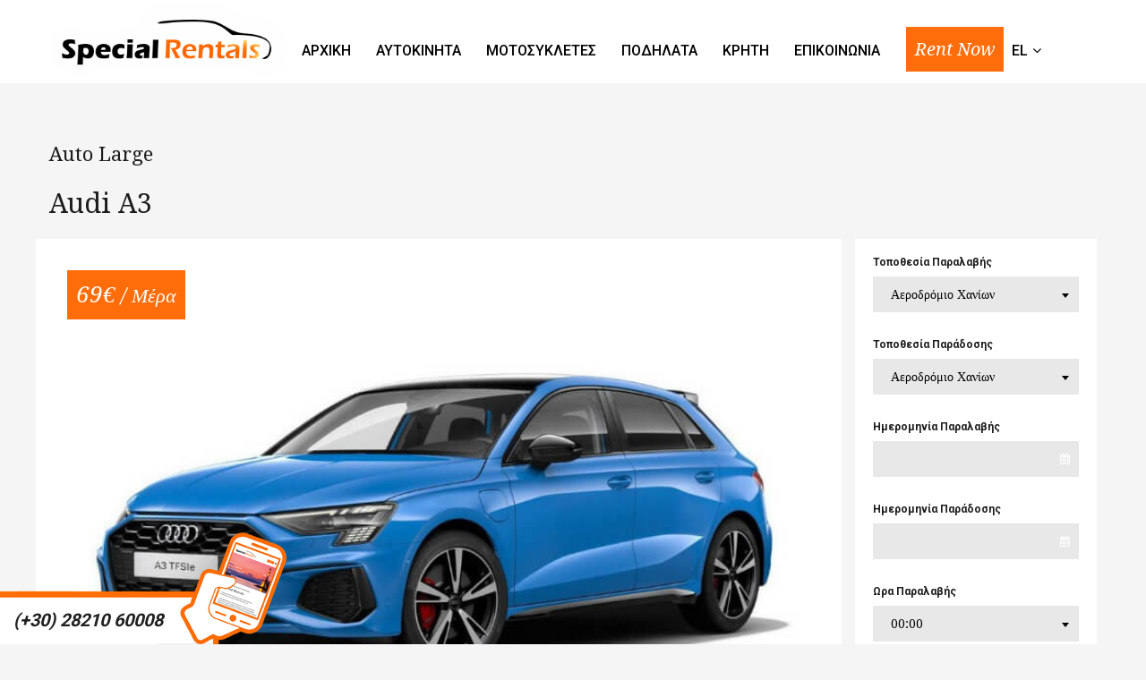

--- FILE ---
content_type: text/html
request_url: https://specialrentals.gr/book.php?cid=91
body_size: 6398
content:
<!DOCTYPE html>
<!--[if IE 7 ]> <html class="ie ie7"> <![endif]-->
<!--[if IE 8 ]> <html class="ie ie8"> <![endif]-->
<!--[if IE 9 ]> <html class="ie ie9"> <![endif]-->
<!--[if (gt IE 9)|!(IE)]><!-->
<html class="" lang="en">
<!--<![endif]-->

<head>
  <meta http-equiv="Content-Type" content="text/html; charset=utf-8" />
  <meta name="viewport" content="width=device-width, initial-scale=1.0, maximum-scale=1.0, user-scalable=no">
  <meta name="format-detection" content="telephone=no">
  <meta name="keywords" content="book_keywords">
  <meta name="description" content="book_description">
  <meta name="author" content="Enter Web | Web Development in Chania">
  <!-- GOOGLE FONT -->
  <link href='https://fonts.googleapis.com/css?family=Roboto:500,300,700,400' rel='stylesheet' type='text/css'>
  <link href='https://fonts.googleapis.com/css?family=Droid+Serif:400,400italic' rel='stylesheet' type='text/css'>
  <!-- CSS LIBRARY -->
  <!-- Bootstrap -->
  <link type="text/css" href="css/lib/bootstrap.min.css" rel="stylesheet">
  <link type="text/css" href="css/lib/bootstrap-datepicker.min.css" rel="stylesheet">
  <!-- Font Awesome -->
  <link type="text/css" href="css/lib/font-awesome.min.css" rel="stylesheet">
  <!-- Revolution Slider -->
  <link type="text/css" href="rs-plugin/css/settings.css" rel="stylesheet">
  <!-- Owl Carousel -->
  <link type="text/css" href="css/lib/owl.carousel.css" rel="stylesheet">
  <link type="text/css" href="css/lib/owl.theme.css" rel="stylesheet">
  <link type="text/css" href="css/lib/owl.transitions.css" rel="stylesheet">
  <!-- Lightbox -->
  <link type="text/css" href="css/lib/magnific-popup.css" rel="stylesheet">
  <!-- Select into div -->
  <link type="text/css" href="css/lib/select2.min.css" rel="stylesheet">
  <!-- Custom CSS -->
  <link type="text/css" href="css/style.css" rel="stylesheet">
  <!-- HTML5 Shim and Respond.js IE8 support of HTML5 elements and media queries -->
  <!-- WARNING: Respond.js doesn't work if you view the page via file:// -->
  <!--[if lt IE 9]>
            <script src="https://oss.maxcdn.com/libs/html5shiv/3.7.0/html5shiv.js"></script>
            <script src="https://oss.maxcdn.com/libs/respond.js/1.4.2/respond.min.js"></script>
        <![endif]-->
  <title>Special Rentals | Rent a car in Chania| Rent a bike in Chania | Rent a bicycle in Chania | Rent Vehicle</title>
</head>
<!--[if IE 7]> <body class="ie7 lt-ie8 lt-ie9 lt-ie10"> <![endif]-->
<!--[if IE 8]> <body class="ie8 lt-ie9 lt-ie10"> <![endif]-->
<!--[if IE 9]> <body class="ie9 lt-ie10"> <![endif]-->
<!--[if (gt IE 9)|!(IE)]><!-->
<!--<![endif]-->

<body>
  <div id="callnow">
    <p>(+30) 28210 60008</p>
  </div>
      <div class="modal fade" id="modal-form">
      <div class="modal-dialog">
        <div class="modal-content">
          <div class="modal-header">
            <h3 class="modal-title white">Νοικιάστε ένα αυτοκίνητο, ένα μηχανάκι ή ένα ποδήλατο</h3>
          </div>
          <div class="modal-body">
            <div class="book-content">
              <form class="bkfrm" action="book.php" method="post">
                <ul class="book-list">
                  <li class="clearfix"></li>
                  <li class="name fl">
                    <label>Τοποθεσία Παραλαβής</label>
                    <div class="input-group custom" style="min-width:240px; width:100%">
                      <select class="book-select" id="g_take" name="g_take">
                        <option value="1">Αεροδρόμιο Χανίων</option>
                        <option value="2">Λιμάνι Σούδας</option>
                        <option value="3">Παλια Πόλη Χανίων</option>
                        <option value="5">Γραφείο ΚΤΕΛ Χανίων</option>
                        <option value="6">Γραφείο Αγίας Μαρίνας</option>
                        <option value="4">Αλλο</option>
                      </select>
                      <span style="background:#fff; position:absolute; top:14px; right:10px"><img src="img/pickupicon.png" alt="rent car chania"></span>
                    </div>
                  </li>
                  <li class="email fr">
                    <label>Τοποθεσία Παράδοσης</label>
                    <div class="input-group custom" style="min-width:240px; width:100%">
                      <select class="book-select" id="g_give" name="g_give">
                        <option value="1">Αεροδρόμιο Χανίων</option>
                        <option value="2">Λιμάνι Σούδας</option>
                        <option value="3">Παλια Πόλη Χανίων</option>
                        <option value="5">Γραφείο ΚΤΕΛ Χανίων</option>
                        <option value="6">Γραφείο Αγίας Μαρίνας</option>
                        <option value="4">Αλλο</option>
                      </select>
                      <span style="background:#fff; position:absolute; top:14px; right:10px"><img src="img/pickupicon.png" alt="rent a car agia marina"></span>
                    </div>
                  </li>
                  <li class="name fl">
                    <label class="whi">Ημερομηνία Παραλαβής</label>
                    <div class="input-group custom" style="min-width:240px; width:100%">
                      <input type="text" id="date-1" name="g_start" class="datepicker" style="border-radius:0px; min-width:240px; width:100% " required>
                      <span style="background:#fff; position:absolute; top:14px; right:10px"><img src="img/calicon.png" alt="rent a car platanias"></span>
                    </div>
                  </li>
                  <li class="email fr">
                    <label>Ημερομηνία Παράδοσης</label>
                    <div class="input-group custom" style="min-width:240px; width:100%">
                      <input type="text" id="date-2" name="g_end" class="datepicker" style="border-radius:0px; min-width:240px; width:100%" required>
                      <span style="background:#fff; position:absolute; top:14px; right:10px"><img src="img/calicon.png" alt="rent car rentals chania"></span>
                    </div>
                  </li>
                  <li class="name fl">
                    <label>Ωρα Παραλαβής</label>
                    <div class="input-group custom" style="min-width:240px; width:100%">
                      <select class="book-select" id="g_time1" name="g_time1">
                                                  <option value="00:00">00:00</option>
                          <option value="00:30">00:30</option>
                                                  <option value="01:00">01:00</option>
                          <option value="01:30">01:30</option>
                                                  <option value="02:00">02:00</option>
                          <option value="02:30">02:30</option>
                                                  <option value="03:00">03:00</option>
                          <option value="03:30">03:30</option>
                                                  <option value="04:00">04:00</option>
                          <option value="04:30">04:30</option>
                                                  <option value="05:00">05:00</option>
                          <option value="05:30">05:30</option>
                                                  <option value="06:00">06:00</option>
                          <option value="06:30">06:30</option>
                                                  <option value="07:00">07:00</option>
                          <option value="07:30">07:30</option>
                                                  <option value="08:00">08:00</option>
                          <option value="08:30">08:30</option>
                                                  <option value="09:00">09:00</option>
                          <option value="09:30">09:30</option>
                                                  <option value="10:00">10:00</option>
                          <option value="10:30">10:30</option>
                                                  <option value="11:00">11:00</option>
                          <option value="11:30">11:30</option>
                                                  <option value="12:00">12:00</option>
                          <option value="12:30">12:30</option>
                                                  <option value="13:00">13:00</option>
                          <option value="13:30">13:30</option>
                                                  <option value="14:00">14:00</option>
                          <option value="14:30">14:30</option>
                                                  <option value="15:00">15:00</option>
                          <option value="15:30">15:30</option>
                                                  <option value="16:00">16:00</option>
                          <option value="16:30">16:30</option>
                                                  <option value="17:00">17:00</option>
                          <option value="17:30">17:30</option>
                                                  <option value="18:00">18:00</option>
                          <option value="18:30">18:30</option>
                                                  <option value="19:00">19:00</option>
                          <option value="19:30">19:30</option>
                                                  <option value="20:00">20:00</option>
                          <option value="20:30">20:30</option>
                                                  <option value="21:00">21:00</option>
                          <option value="21:30">21:30</option>
                                                  <option value="22:00">22:00</option>
                          <option value="22:30">22:30</option>
                                                  <option value="23:00">23:00</option>
                          <option value="23:30">23:30</option>
                                              </select>
                      <span style="background:#fff; position:absolute; top:14px; right:10px"><img src="img/houricon.png" alt="car hire chania crete"></span>
                    </div>
                  </li>
                  <li class="email fr">
                    <label>Ωρα Παράδοσης</label>
                    <div class="input-group custom" style="min-width:240px; width:100%">
                      <select class="book-select" id="g_time2" name="g_time2">
                                                  <option value="00:00">00:00</option>
                          <option value="00:30">00:30</option>
                                                  <option value="01:00">01:00</option>
                          <option value="01:30">01:30</option>
                                                  <option value="02:00">02:00</option>
                          <option value="02:30">02:30</option>
                                                  <option value="03:00">03:00</option>
                          <option value="03:30">03:30</option>
                                                  <option value="04:00">04:00</option>
                          <option value="04:30">04:30</option>
                                                  <option value="05:00">05:00</option>
                          <option value="05:30">05:30</option>
                                                  <option value="06:00">06:00</option>
                          <option value="06:30">06:30</option>
                                                  <option value="07:00">07:00</option>
                          <option value="07:30">07:30</option>
                                                  <option value="08:00">08:00</option>
                          <option value="08:30">08:30</option>
                                                  <option value="09:00">09:00</option>
                          <option value="09:30">09:30</option>
                                                  <option value="10:00">10:00</option>
                          <option value="10:30">10:30</option>
                                                  <option value="11:00">11:00</option>
                          <option value="11:30">11:30</option>
                                                  <option value="12:00">12:00</option>
                          <option value="12:30">12:30</option>
                                                  <option value="13:00">13:00</option>
                          <option value="13:30">13:30</option>
                                                  <option value="14:00">14:00</option>
                          <option value="14:30">14:30</option>
                                                  <option value="15:00">15:00</option>
                          <option value="15:30">15:30</option>
                                                  <option value="16:00">16:00</option>
                          <option value="16:30">16:30</option>
                                                  <option value="17:00">17:00</option>
                          <option value="17:30">17:30</option>
                                                  <option value="18:00">18:00</option>
                          <option value="18:30">18:30</option>
                                                  <option value="19:00">19:00</option>
                          <option value="19:30">19:30</option>
                                                  <option value="20:00">20:00</option>
                          <option value="20:30">20:30</option>
                                                  <option value="21:00">21:00</option>
                          <option value="21:30">21:30</option>
                                                  <option value="22:00">22:00</option>
                          <option value="22:30">22:30</option>
                                                  <option value="23:00">23:00</option>
                          <option value="23:30">23:30</option>
                                              </select>
                      <span style="background:#fff; position:absolute; top:14px; right:10px"><img src="img/houricon.png" alt="vip cars chania"></span>
                    </div>
                  </li>
                  <li class="clearfix"></li>
                </ul>
                <label style="padding-top: 5px">Επιλέξτε Μεταφορικό Μέσο</label>
                <div class="row">
                  <div class="col-lg-4 col-md-4 col-sm-12 col-xs-12">
                    <div class="funkyradio">
                      <div class="funkyradio-warning">
                        <input type="radio" name="radio" id="radio1" value="1" checked />
                        <label for="radio1">Αυτοκίνητο</label>
                      </div>
                    </div>
                  </div>
                  <div class="col-lg-4 col-md-4 col-sm-12 col-xs-12">
                    <div class="funkyradio">
                      <div class="funkyradio-warning">
                        <input type="radio" name="radio" id="radio2" value="2" />
                        <label for="radio2">Μοτοσυκλέτα</label>
                      </div>
                    </div>
                  </div>
                  <div class="col-lg-4 col-md-4 col-sm-12 col-xs-12">
                    <div class="funkyradio">
                      <div class="funkyradio-warning">
                        <input type="radio" name="radio" id="radio3" value="3" />
                        <label for="radio3">Ποδήλατο</label>
                      </div>
                    </div>
                  </div>
                </div>
                <input type="submit" name="submit" value="Αναζητηση" />
              </form>
            </div>
          </div>
        </div>
      </div>
    </div>
    <div id="page-wrap">
    <header id="header" class="header">
      <div class="main-header">
        <div class="container">
          <div class="logo"> <a href="index.php"><img src="img/specialrentals_logo.png" alt="Special Rentals" width="270" /></a> </div>
          <a href="#" class="toggle-book" data-toggle="modal" data-target="#modal-form">Rent Now</a>
          <div class="mobile-nav-menu"> <span class="icon">&nbsp;</span> </div>
          <nav class="navigation text-right" data-menu-type="1024">
            <ul class="nav text-uppercase">
              <li><a href="index.php">Αρχικη</a></li>
              <li><a href="cars.php">Αυτοκινητα</a></li>
              <li><a href="bikes.php">Μοτοσυκλετες</a></li>
              <li><a href="cycles.php">Ποδηλατα</a></li>
              <li><a href="discover-crete.php">Κρητη</a></li>
              <li><a href="contact.php">Επικοινωνια</a></li>
            </ul>
            <ul class="nav text-uppercase" style="float:right; position:absolute; right:50px;">
              <li class="menu-item-has-children"> <a href="#">el<span class="fa fa-angle-down"></span></a>
                <ul class="sub-menu">
                  <li><a href="?lang=el&amp;cid=91">el</a></li>
                  <li><a href="?lang=en&amp;cid=91">en</a></li>
                  <li><a href="?lang=ru&amp;cid=91">ru</a></li>
                  <li><a href="?lang=de&amp;cid=91">de</a></li>
                </ul>
              </li>
            </ul>
          </nav>
        </div>
      </div>
    </header>
    <!-- /END HEADER -->
    <!-- SLIDER -->
            <section class="section">
          <div class="container">
            <div class="info-content">
              <div id="overview" class="info-inner">
                <div class="info-header">
                  <h4>Auto Large</h4>
                  <h2>Audi A3</h2>
                </div>
              </div>
            </div>
            <div class="slider-check">
              <div class="row">
                <div class="col-lg-9 col-md-12 col-sm-12 col-xs-12" style="background-color: #fff; height: 650px">
                  <div style="display: block; position: absolute; top: 25px; left: 25px; padding: 10px; z-index: 9999">
                    <p class="brice">69&euro; <span class="small"> / Μέρα</span></p>
                  </div>
                  <div style="display: block; position: absolute; bottom: 25px; left: 25px; padding: 10px; z-index: 9999">
                    <p id="duckface" class="brice"></p>
                  </div>
                  <div class="big-slider">
                                          <div class="item">
                        <div class="post-thumbnail"> <img src="_admin_sp_ant/assets/img/gallery/16486416550373.jpg" alt="special rentals chania agia marina platanias crete rent a car rent a bike" /> </div>
                      </div>
                                      </div>
                </div>
                <div class="col-lg-3 col-md-12 col-sm-12 col-xs-12" style="height: 650px">
                  <div id="sidebar" class="sidebar">
                    <form action="vehicle.php" method="post">
                      <div id="widget-area">
                        <aside class="widget widget_reservation white mb-0" style=" min-height:600px;">
                          <div class="widget-content pt-2">
                            <ul class="book-check">
                              <li id="arrive-picker-2" class="mb-3">
                                <label>Τοποθεσία Παραλαβής</label>
                                <div class="input-group custom">
                                  <select class="form-select" id="g_take" name="g_take">
                                    <option value="1">Αεροδρόμιο Χανίων</option>
                                    <option value="2">Λιμάνι Σούδας</option>
                                    <option value="3">Παλια Πόλη Χανίων</option>
                                    <option value="5">Γραφείο ΚΤΕΛ Χανίων</option>
                                    <option value="6">Γραφείο Αγίας Μαρίνας</option>
                                    <option value="4">Αλλο</option>
                                  </select>
                                </div>
                              </li>
                              <li class="mb-3">
                                <label>Τοποθεσία Παράδοσης</label>
                                <div class="input-group custom">
                                  <select class="form-select" id="g_give" name="g_give">
                                    <option value="1">Αεροδρόμιο Χανίων</option>
                                    <option value="2">Λιμάνι Σούδας</option>
                                    <option value="3">Παλια Πόλη Χανίων</option>
                                    <option value="5">Γραφείο ΚΤΕΛ Χανίων</option>
                                    <option value="6">Γραφείο Αγίας Μαρίνας</option>
                                    <option value="4">Αλλο</option>
                                  </select>
                                </div>
                              </li>
                              <li class="mb-3">
                                <label>Ημερομηνία Παραλαβής</label>
                                <div class="form-group custom">
                                  <input type="text" id="date-1" name="g_start" class="datepicker" required>
                                  <span class="fa fa-calendar"></span>
                                </div>
                              </li>
                              <li class="mb-3">
                                <label>Ημερομηνία Παράδοσης</label>
                                <div class="form-group custom">
                                  <input type="text" id="date-2" name="g_end" class="datepicker" required onchange="duckcount()">
                                  <span class="fa fa-calendar"></span>
                                </div>
                              </li>
                              <li class="mb-3">
                                <label>Ωρα Παραλαβής</label>
                                <div class="form-group custom">
                                  <select class="form-select" id="g_time1" name="g_time1">
                                                                          <option value="00:00">00:00</option>
                                      <option value="00:30">00:30</option>
                                                                          <option value="01:00">01:00</option>
                                      <option value="01:30">01:30</option>
                                                                          <option value="02:00">02:00</option>
                                      <option value="02:30">02:30</option>
                                                                          <option value="03:00">03:00</option>
                                      <option value="03:30">03:30</option>
                                                                          <option value="04:00">04:00</option>
                                      <option value="04:30">04:30</option>
                                                                          <option value="05:00">05:00</option>
                                      <option value="05:30">05:30</option>
                                                                          <option value="06:00">06:00</option>
                                      <option value="06:30">06:30</option>
                                                                          <option value="07:00">07:00</option>
                                      <option value="07:30">07:30</option>
                                                                          <option value="08:00">08:00</option>
                                      <option value="08:30">08:30</option>
                                                                          <option value="09:00">09:00</option>
                                      <option value="09:30">09:30</option>
                                                                          <option value="10:00">10:00</option>
                                      <option value="10:30">10:30</option>
                                                                          <option value="11:00">11:00</option>
                                      <option value="11:30">11:30</option>
                                                                          <option value="12:00">12:00</option>
                                      <option value="12:30">12:30</option>
                                                                          <option value="13:00">13:00</option>
                                      <option value="13:30">13:30</option>
                                                                          <option value="14:00">14:00</option>
                                      <option value="14:30">14:30</option>
                                                                          <option value="15:00">15:00</option>
                                      <option value="15:30">15:30</option>
                                                                          <option value="16:00">16:00</option>
                                      <option value="16:30">16:30</option>
                                                                          <option value="17:00">17:00</option>
                                      <option value="17:30">17:30</option>
                                                                          <option value="18:00">18:00</option>
                                      <option value="18:30">18:30</option>
                                                                          <option value="19:00">19:00</option>
                                      <option value="19:30">19:30</option>
                                                                          <option value="20:00">20:00</option>
                                      <option value="20:30">20:30</option>
                                                                          <option value="21:00">21:00</option>
                                      <option value="21:30">21:30</option>
                                                                          <option value="22:00">22:00</option>
                                      <option value="22:30">22:30</option>
                                                                          <option value="23:00">23:00</option>
                                      <option value="23:30">23:30</option>
                                                                      </select>
                                </div>
                              </li>
                              <li class="mb-3">
                                <label>Ωρα Παράδοσης</label>
                                <div class="form-group custom">
                                  <select class="form-select" id="g_time2" name="g_time2">
                                                                          <option value="00:00">00:00</option>
                                      <option value="00:30">00:30</option>
                                                                          <option value="01:00">01:00</option>
                                      <option value="01:30">01:30</option>
                                                                          <option value="02:00">02:00</option>
                                      <option value="02:30">02:30</option>
                                                                          <option value="03:00">03:00</option>
                                      <option value="03:30">03:30</option>
                                                                          <option value="04:00">04:00</option>
                                      <option value="04:30">04:30</option>
                                                                          <option value="05:00">05:00</option>
                                      <option value="05:30">05:30</option>
                                                                          <option value="06:00">06:00</option>
                                      <option value="06:30">06:30</option>
                                                                          <option value="07:00">07:00</option>
                                      <option value="07:30">07:30</option>
                                                                          <option value="08:00">08:00</option>
                                      <option value="08:30">08:30</option>
                                                                          <option value="09:00">09:00</option>
                                      <option value="09:30">09:30</option>
                                                                          <option value="10:00">10:00</option>
                                      <option value="10:30">10:30</option>
                                                                          <option value="11:00">11:00</option>
                                      <option value="11:30">11:30</option>
                                                                          <option value="12:00">12:00</option>
                                      <option value="12:30">12:30</option>
                                                                          <option value="13:00">13:00</option>
                                      <option value="13:30">13:30</option>
                                                                          <option value="14:00">14:00</option>
                                      <option value="14:30">14:30</option>
                                                                          <option value="15:00">15:00</option>
                                      <option value="15:30">15:30</option>
                                                                          <option value="16:00">16:00</option>
                                      <option value="16:30">16:30</option>
                                                                          <option value="17:00">17:00</option>
                                      <option value="17:30">17:30</option>
                                                                          <option value="18:00">18:00</option>
                                      <option value="18:30">18:30</option>
                                                                          <option value="19:00">19:00</option>
                                      <option value="19:30">19:30</option>
                                                                          <option value="20:00">20:00</option>
                                      <option value="20:30">20:30</option>
                                                                          <option value="21:00">21:00</option>
                                      <option value="21:30">21:30</option>
                                                                          <option value="22:00">22:00</option>
                                      <option value="22:30">22:30</option>
                                                                          <option value="23:00">23:00</option>
                                      <option value="23:30">23:30</option>
                                                                      </select>
                                </div>
                              </li>
                              <li>
                                <button name="submit" type="submit" class="btn btn-style-6">Ενοικιαση τωρα</button>
                                <input type="hidden" name="typ" value="1">
                                <input type="hidden" name="id" value="91">
                              </li>
                            </ul>
                            <!-- /book-now-list -->
                          </div>
                          <!-- /widget-content -->
                        </aside>
                      </div>
                    </form>
                  </div>
                </div>
              </div>
              <!-- /col -->
            </div>
            <!-- /row -->
          </div>
        </section>
        <section class="section bg-orange">
          <div class="container">
            <div style="border: 1px solid white; padding: 20px">
              <h2 class="newsAUto">ΠΡΟΣΦΟΡΕΣ</h2>
              <ul style="margin-top: 14px">
                <li class="newsAUto" style="font-size: 20px">&bull; Με μια ενοικίαση αυτοκινήτου για πάνω από 5 μέρες, μπορείτε να πάρετε ένα ποδήλατο για δύο ημέρες δωρεάν</li>
                <li class="newsAUto" style="font-size: 20px">&bull; Με ενοικίαση μοτοσυκλέτας για περισσότερο από 5 μέρες, μπορείτε να πάρετε μια ακόμη μέρα δωρεάν</li>
                <li class="newsAUto" style="font-size: 20px">&bull; Με ενοικίαση ποδηλάτων για περισσότερο από 3 ημέρες, μπορείτε να πάρετε μια ακόμη μέρα δωρεάν</li>
                <li class="newsAUto" style="font-size: 20px">&bull; Αν νοικιάσετε τρία αυτοκίνητα ή περισσότερο, έχετε έκπτωση 20%</li>
              </ul>
            </div>
          </div>
        </section>
          <!-- /slider-check -->
  </div>
  <!-- /container -->
  <!-- /END SLIDER -->
  <!-- BACK TO TOP -->
  <div id="fixedTop" class="fixedTop"> <a href="javascript:void(0);"><span class="icon-arrow"><span class="inner">&nbsp;</span></span>Επάνω</a> </div>
  <!-- /fixTop -->
  <!-- END BACK TO TOP -->
  <footer id="footer" class="footer bg-darker pt-5">
    <div class="container">
      <div class="foot-feature pb-0">
        <div class="row">
          <div class="col-lg-3 col-md-6 col-sm-6 col-xs-12">
            <aside class="widget widget_contact">
              <div class="widget-header">
                <h2 class="widget-title">Επιπλέον Πληροφορίες</h2>
              </div>
              <div class="widget-content">
                <h5>info@specialrentals.gr</h5>
                <h6 class="text-uppercase">Email</h6>
                <h5 style="line-height:19pt">Αγια Μαρινα, Νεα Κυδωνια, Χανια, Κρήτη 73100, Ελλάδα</h5>
                <h6 class="text-uppercase">Διεύθυνση</h6>
                <h5>(+30) 28210 60008</h5>
                <h6 class="text-uppercase">Τηλέφωνο</h6>
                <!-- <h5>(+30) 28210 76830</h5>
                  <h6 class="text-uppercase">Φαξ</h6>-->
                <h5>(+30) 6973433257</h5>
                <h6 class="text-uppercase">Κινητό</h6>
              </div>
            </aside>
          </div>
          <div class="col-lg-3 col-md-3 col-sm-6 col-xs-12 horLine">
            <!--class="col-lg-2 col-lg-offset-1 col-lg-pull-4 col-md-6 col-sm-6 col-xs-12 horLine"-->
            <aside class="widget widget_pages">
              <div class="widget-header">
                <h2 class="widget-title">Νοικιάστε ένα όχημα</h2>
              </div>
              <div class="widget-content">
                <ul class="list text-capitalize">
                  <li><a href="cars.php">Αυτοκίνητα</a></li>
                  <li><a class="active" href="bikes.php">Μοτοσυκλέτες</a></li>
                  <li><a href="cycles.php">Ποδήλατα</a></li>
                  <li><a href="aboutus.php">Σχετικά με μας</a></li>
                  <li><a href="contact.php">Επικοινωνήστε μαζί μας</a></li>
                  <li><a href="terms.php">Όροι Χρήσης και Προϋποθέσεις</a></li>
                </ul>
              </div>
            </aside>
          </div>
          <div class="col-lg-3 col-md-6 col-sm-6 col-xs-12 horLine">
            <!--class="col-lg-2 col-lg-pull-4 col-md-6 col-sm-6 col-xs-12 horLine"-->
            <aside class="widget widget_pages pb-0" style="border-bottom: 0;">
              <div class="widget-header">
                <h2 class="widget-title">Κρητη</h2>
              </div>
              <div class="widget-content">
                <ul>
                                      <li><a href="discover-crete.php?lid=1"><span class="glyphicon glyphicon-map-marker" aria-hidden="true"></span> Γαύδος</a></li>
                                      <li><a href="discover-crete.php?lid=2"><span class="glyphicon glyphicon-map-marker" aria-hidden="true"></span> Χανιά - Παλιά πόλη</a></li>
                                      <li><a href="discover-crete.php?lid=4"><span class="glyphicon glyphicon-map-marker" aria-hidden="true"></span> Ελαφονήσι Χανίων</a></li>
                                      <li><a href="discover-crete.php?lid=5"><span class="glyphicon glyphicon-map-marker" aria-hidden="true"></span> Αγία Μαρινα Χανίων</a></li>
                                      <li><a href="discover-crete.php?lid=6"><span class="glyphicon glyphicon-map-marker" aria-hidden="true"></span> Πλατανιάς Χανίων</a></li>
                                      <li><a href="discover-crete.php?lid=7"><span class="glyphicon glyphicon-map-marker" aria-hidden="true"></span> Παλαιοχώρα Χανίων</a></li>
                                      <li><a href="discover-crete.php?lid=8"><span class="glyphicon glyphicon-map-marker" aria-hidden="true"></span> Φαλάσαρνα Χανίων</a></li>
                                      <li><a href="discover-crete.php?lid=9"><span class="glyphicon glyphicon-map-marker" aria-hidden="true"></span> Σεϊτάν Λιμάνια</a></li>
                                      <li><a href="discover-crete.php?lid=10"><span class="glyphicon glyphicon-map-marker" aria-hidden="true"></span> Λουτράκι</a></li>
                                  </ul>
              </div>
            </aside>
          </div>
          <div class="col-lg-3 col-md-6 col-sm-6 col-xs-12 horLine">
            <!--class="col-lg-2 col-lg-pull-4 col-md-6 col-sm-6 col-xs-12 horLine"-->
            <aside class="widget widget_pages pb-0" style="border-bottom: 0;">
              <div class="widget-header">
                <h2 class="widget-title">Κρητη</h2>
              </div>
              <div class="widget-content">
                <ul>
                                      <li><a href="discover-crete.php?lid=11"><span class="glyphicon glyphicon-map-marker" aria-hidden="true"></span> Γεωργιούπολη</a></li>
                                      <li><a href="discover-crete.php?lid=12"><span class="glyphicon glyphicon-map-marker" aria-hidden="true"></span> Μπαλί</a></li>
                                      <li><a href="discover-crete.php?lid=13"><span class="glyphicon glyphicon-map-marker" aria-hidden="true"></span> Λουτρό</a></li>
                                      <li><a href="discover-crete.php?lid=14"><span class="glyphicon glyphicon-map-marker" aria-hidden="true"></span> Φραγκοκάστελο</a></li>
                                      <li><a href="discover-crete.php?lid=15"><span class="glyphicon glyphicon-map-marker" aria-hidden="true"></span> Κνωσός</a></li>
                                      <li><a href="discover-crete.php?lid=16"><span class="glyphicon glyphicon-map-marker" aria-hidden="true"></span> Φαιστός</a></li>
                                      <li><a href="discover-crete.php?lid=17"><span class="glyphicon glyphicon-map-marker" aria-hidden="true"></span> Αγία Πελαγία</a></li>
                                      <li><a href="discover-crete.php?lid=18"><span class="glyphicon glyphicon-map-marker" aria-hidden="true"></span> Μονή Πρέβελη</a></li>
                                      <li><a href="discover-crete.php?lid=19"><span class="glyphicon glyphicon-map-marker" aria-hidden="true"></span> Μονή Αγίας Τριάδας</a></li>
                                  </ul>
              </div>
            </aside>
          </div>
        </div>
      </div>
      <!-- FOOT CREDIT -->
      <div class="foot-credit pt-3 pb-3">
        <div class="row">
          <div class="col-lg-8 col-md-8 col-sm-8 col-xs-8">
            <h6>Copyright © 2026 | Special Rentals - Νοικιάσετε ένα αυτοκίνητο, μία μοτοσυκλέτα ή ένα ποδήλατο, Αγία Μαρίνα, Χανιά, Κρήτη, Ελλάδα. Όλα τα δικαιώματα διατηρούνται</h6>
          </div>
          <div class="col-lg-4 col-md-4 col-sm-4 col-xs-4 text-right">

            <h6>developed by <a href="http://www.enter-web.gr" target="_blank">Enter Web</a></h6>

          </div>
        </div>
      </div>
      <!-- /END FOOT CREDIT -->
    </div>
  </footer>
  <!-- /page-wrap -->
  <!-- JQUERY -->
  <script src="//code.jquery.com/jquery-1.10.2.js"></script>
  <script src="//code.jquery.com/ui/1.11.4/jquery-ui.js"></script>
  <script>
    var next_move = "expand";
    $(document).ready(function() {
      $("#callnow").click(function() {
        var css = {};
        if (next_move == "expand") {
          css = {
            left: '-280px'
          };
          next_move = "shrink";
        } else {
          css = {
            left: '0px'
          };
          next_move = "expand";
        }
        $(this).animate(css, 200);
      });
    });
  </script>
  <!-- Bootstrap -->
  <script type="text/javascript" src="js/lib/bootstrap.min.js"></script>
  <script type="text/javascript" src="js/lib/bootstrap-datepicker.min.js"></script>
  <!-- Revolution Slider -->
  <script type="text/javascript" src="rs-plugin/js/jquery.themepunch.tools.min.js"></script>
  <script type="text/javascript" src="rs-plugin/js/jquery.themepunch.revolution.min.js"></script>
  <!-- Owl Carousel -->
  <script type="text/javascript" src="js/lib/owl.carousel.min.js"></script>
  <!-- Overflow Text -->
  <script type="text/javascript" src="js/lib/overflow-text.js"></script>
  <!-- Lightbox Gallery -->
  <script type="text/javascript" src="js/lib/jquery.magnific-popup.min.js"></script>
  <!-- Count To Stat -->
  <script type="text/javascript" src="js/lib/waypoints.min.js"></script>
  <script type="text/javascript" src="js/lib/jquery.countTo.js"></script>
  <script type="text/javascript" src="js/lib/imagesloaded.pkgd.min.js"></script>
  <script type="text/javascript" src="js/lib/isotope.pkgd.min.js"></script>
  <!-- Select into div -->
  <script type="text/javascript" src="js/lib/select2.min.js"></script>
  <!-- validate -->
  <script type="text/javascript" src="js/lib/jquery.form.min.js"></script>
  <script type="text/javascript" src="js/lib/jquery.validate.min.js"></script>
  <!-- Custom jQuery -->
  <script type="text/javascript" src="js/scripts.js"></script>
  <script type="text/javascript" src="js/lib/date.js"></script>
  <script>
    function duckcount() {
      duck = document.getElementById("duckface");
      dat1 = document.getElementById("date-1").value;
      dat2 = document.getElementById("date-2").value;
      var minutes = 1000 * 60;
      var hours = minutes * 60;
      var days = hours * 24;
      var foo_date1 = getDateFromFormat(dat1, "d/M/y");
      var foo_date2 = getDateFromFormat(dat2, "d/M/y");
      var diff_date = Math.round((foo_date2 - foo_date1) / days);
      if (diff_date == 0) {
        diff_date = 1;
      }
      duck.innerHTML = '<span class="small">Διάρκεια ' + diff_date + ' Μέρα(ες) </span>';
    }
  </script>
</body>

</html>


--- FILE ---
content_type: text/css
request_url: https://specialrentals.gr/css/style.css
body_size: 29622
content:
@charset "UTF-8";

.robo-font {
  font-family: "Roboto", sans-serif !important;
}

body {
  position: relative;
  font-family: "Roboto", sans-serif;
  font-size: 14px;
  color: #202020;
  background-color: #f5f5f5;
  background-repeat: no-repeat;
  padding: 0;
  margin: 0;
}
.blackvip{height: 100%; padding: 30px; background-color: rgba(0,0,0,.0); color: #fff;-webkit-transition: all 0.5s ease;
  -moz-transition: all 0.5s ease;
  -ms-transition: all 0.5s ease;
  -o-transition: all 0.5s ease;
  transition: all 0.5s ease;}
.blackvipOuter:hover .blackvip{ background-color: rgba(0,0,0,.5); }
.blackvipOuter{padding: 30px; width: 100%; height: 350px; background-image:url(../img/driver.jpg); background-position: center center; background-size: cover}
.aboutList {  font-family: "Roboto", sans-serif;font-family: 'Roboto Condensed', sans-serif;
 font-size:16px; color:white}
 
 .Droid{font-family: "Droid Serif", serif !important; font-weight:normal; font-size:16px;}
#page-wrap {
  position: relative;
  overflow: hidden;
  -webkit-transition: all 0.3s ease;
  -moz-transition: all 0.3s ease;
  -ms-transition: all 0.3s ease;
  -o-transition: all 0.3s ease;
  transition: all 0.3s ease;
}

#page-wrap:before {
  content: '';
  background-color: rgba(0, 0, 0, 0.8);
  position: absolute;
  width: 100%;
  height: 100%;
  top: 0;
  left: 0;
  z-index: 1000;
  opacity: 0;
  visibility: hidden;
  -webkit-transition: all 0.3s ease;
  -moz-transition: all 0.3s ease;
  -ms-transition: all 0.3s ease;
  -o-transition: all 0.3s ease;
  transition: all 0.3s ease;
}

#page-wrap.active:before {
  opacity: 1;
  visibility: visible;
}

.container {
  position: relative;
}

/* Selection color */
::selection {
  background-color: #333333;
  color: #fff;
}

::-moz-selection {
 background-color: #333333;
 color: #fff;
}

a,
input,
textarea,
button,
select {
  outline: none;
}

a:hover,
h1:focus,
h2:focus,
h3:focus,
h4:focus,
h5:focus,
h6:focus {
  text-decoration: none;
}

a:focus,
button:focus,
select:focus,
input:focus,
textarea:focus {
  outline: none !important;
  text-decoration: none;
}

.sbig {
  font-family: "Droid Serif", serif;
  font-size: 50px;
  color: #1c1c1c;
  line-height: 1.3em;
  letter-spacing: 0;
}

.sbig a {
  color: inherit;
}

h1, h2, h3, h4, h5, h6 {
  position: relative;
  font-family: "Droid Serif", serif !important;
  color: #1c1c1c;
  letter-spacing: 0;
  margin-top: 10px;
  margin-bottom: 20px;
}

.h1, h1 {
  font-size: 36px;
  line-height: 1.3em;
}

.h1 a, h1 a {
  color: inherit;
}

.h2, h2 {
  font-size: 30px;
  line-height: 1.3em;
}

.h2 a, h2 a {
  color: inherit;
}

.h3, h3 {
  font-size: 26px;
  line-height: 1.4em;
}

.h3 a, h3 a {
  color: inherit;
}

.h4, h4 {
  font-size: 22px;
  line-height: 1.4em;
}

.h4 a, h4 a {
  color: inherit;
}

.h5, h5 {
  font-size: 20px;
  line-height: 1.6em;
}

.h5 a, h5 a {
  color: inherit;
}

.h6, h6 {
  font-size: 18px;
  line-height: 1.4em;
}

.h6 a, h6 a {
  color: inherit;
}

h1.line:before {
  content: "";
  position: absolute;
  top: 30px;
  right: calc(100% + 15px);
  width: 10%;
  height: 1px;
  background-color: #1c1c1c;
}

p {
  font-size: 14px;
  line-height: 1.7em;
}

a {
  text-decoration: none;
  color: #212121;
  -webkit-transition: all 0.3s ease;
  -moz-transition: all 0.3s ease;
  -ms-transition: all 0.3s ease;
  -o-transition: all 0.3s ease;
  transition: all 0.3s ease;
}

a:hover {
  color: #ff6d0b;
}

code, kbd, pre, samp {
  font-family: "Roboto", sans-serif;
  font-size: inherit;
  -webkit-border-radius: 0;
  -moz-border-radius: 0;
  -ms-border-radius: 0;
  -o-border-radius: 0;
  border-radius: 0;
}

code {
  background-color: #eee;
}

abbr {
  background-color: #d8a942;
  color: #111;
  border-width: 2px;
}

mark, .mark {
  color: #fff;
  background-color: #d8a942;
}

dfn {
  border-bottom: 1px dashed;
}

blockquote {
  padding: 30px 55px;
  text-align: center;
  background-color: #f9f9f9;
  margin-top: 30px;
  margin-bottom: 30px;
  border-left: 0px;
}

blockquote p {
  font-family: "Droid Serif", serif !important;
  color: #333;
  font-size: 22px;
  line-height: 1.8em !important;
  margin-bottom: 0;
  font-style: italic;
}

blockquote footer cite {
  font-family: "Roboto", sans-serif !important;
  color: #898989;
  font-size: 14px;
  font-style: normal;
  letter-spacing: 0;
  text-transform: none;
}

blockquote footer:before {
  content: '';
  display: none;
}

pre {
  font-family: "Roboto", sans-serif;
  line-height: 1.8em;
  padding: 15px;
  border: 1px solid #E4E4E4;
}

span.dropcap {
  display: block;
  float: left;
  font-size: 44px;
  line-height: 34px;
  margin: 6px 8px 0 0;
  color: #666;
}

h2.section-title {
  font-family: "Droid Serif", serif !important;
  margin-top: 0;
  margin-bottom: 40px;
  font-size: 35px;
  padding-left: 15px;
  padding-right: 15px;
}

h2.section-title.white {
  color: #fff;
}

h3.section-desc {
  font-family: "Droid Serif", serif !important;
  font-size: 18px;
  margin-top: -30px;
  margin-bottom: 60px;
  letter-spacing: 0;
  padding-left: 15px;
  padding-right: 15px;
}

.text-left {
  text-align: left !important;
}

.text-right {
  text-align: right !important;
}

.text-center {
  text-align: center !important;
}

input, textarea {
  -webkit-border-radius: 0;
  -moz-border-radius: 0;
  -ms-border-radius: 0;
  -o-border-radius: 0;
  border-radius: 0;
}

textarea {
  border: 0;
  background-color: #eee;
  resize: none;
  padding: 15px;
  height: 100px;
  color: #262626;
  font-size: 14px;
  font-weight: 500;
  vertical-align: middle;
}

input::-webkit-input-placeholder {
  color: #898989;
  font-weight: 400;
}

input:-moz-placeholder {
  color: #898989;
  font-weight: 400;
}

input::-moz-placeholder {
  color: #898989;
  font-weight: 400;
}

input:-ms-input-placeholder {
  color: #898989;
  font-weight: 400;
}

textarea::-webkit-input-placeholder {
  color: #898989;
  font-weight: 400;
}

textarea:-moz-placeholder {
  color: #898989;
  font-weight: 400;
}

textarea::-moz-placeholder {
  color: #898989;
  font-weight: 400;
}

textarea:-ms-input-placeholder {
  color: #898989;
  font-weight: 400;
}

input[type="search"],
input[type="text"],
input[type="url"],
input[type="number"],
input[type="password"],
input[type="email"],
input[type="file"] {
  -webkit-appearance: none;
  -moz-appearance: none;
  -ms-appearance: none;
  -o-appearance: none;
  appearance: none;
}

input[type=number]::-webkit-outer-spin-button,
input[type=number]::-webkit-inner-spin-button {
  -webkit-appearance: none;
  -moz-appearance: none;
  -ms-appearance: none;
  -o-appearance: none;
  appearance: none;
  margin: 0;
}

input[type=number] {
  -webkit-appearance: textfield;
  -moz-appearance: textfield;
  -ms-appearance: textfield;
  -o-appearance: textfield;
  appearance: textfield;
}

ol, ul {
  list-style: none;
  padding: 0;
  margin: 0;
  font-family: "Droid Serif", serif !important;
}

ol li, ul li {
  font-size: 12px;
  line-height: 2.3em;
}

table {
  margin: 1px;
  text-align: left;
}

th {
  border-bottom: 1px solid #333;
  font-weight: 700;
}

td {
  border-bottom: 1px solid #333;
}

th, td {
  padding: 4px 10px 4px 0;
}

caption {
  background: #fff;
  margin-bottom: 2em;
  text-align: left;
}

thead {
  display: table-header-group;
}

tr {
  page-break-inside: avoid;
}

img {
  display: block;
  max-width: 100%;
  height: auto;
  vertical-align: middle;
  border: 0;
}

iframe {
  border: 0;
  max-width: 100%;
  width: 100%;
}

.section,
section {
  position: relative;
  overflow: hidden;
  padding-top: 55px;
  padding-bottom: 55px;
  background-position: 50% 50%;
  -webkit-background-size: cover;
  -moz-background-size: cover;
  -ms-background-size: cover;
  -o-background-size: cover;
  background-size: cover;
  z-index: 9;
}

.bd-t {
  border-top: 1px solid #e2e2e2;
}

.bd-b {
  border-bottom: 1px solid #e2e2e2;
}

.bd-l {
  border-left: 1px solid #e2e2e2;
}

.bd-r {
  border-right: 1px solid #e2e2e2;
}

@media screen and (min-width: 1200px) {
  .container {
    width: 1200px;
  }
}

/* 2.	Frame
-------------------------------*/
html .bg-parallax {
  background-attachment: fixed !important;
}

html .bg-static {
  position: relative;
  top: 0;
  left: 0;
  z-index: -3;
  width: 100%;
  height: 100%;
  background-position: 50% 50%;
  background-repeat: no-repeat;
  -webkit-background-size: cover;
  -moz-background-size: cover;
  -ms-background-size: cover;
  -o-background-size: cover;
  background-size: cover;
}

html .bg-color {
  position: absolute;
  top: 0;
  left: 0;
  z-index: -3;
  width: 100%;
  height: 100%;
  background-color: #d8a942;
}

.bg-overlay-light:before {
  background-color: #fff;
}

.bg-overlay-dark:before {
  background-color: #000;
}

.bg-white {
  background-color: #fff;
}
.bg-orange {
  background-color: #ff6d0b;
}
.bg-turq {
  background-color: #40938b;
}

.white{ color:#FFF}

.bg-dark {
  background-color: #262626;
}

.bg-darker {
  background-color: #1c1c1c;
}

.bg-primary {
  background-color: #d8a942;
}

.bg-transparent {
  background-color: transparent !important;
}

[class*="bg-overlay-"] {
  position: relative;
}

[class*="bg-overlay-"]:before {
  content: '';
  display: block;
  position: absolute;
  width: 100%;
  height: 100%;
  top: 0;
  left: 0;
  opacity: .6;
}

/* Display */
.tb {
  display: table !important;
}

.tb-row {
  display: table-row !important;
}

.tb-cell-middle {
  display: table-cell !important;
  vertical-align: middle;
}

.tb-cell-top {
  display: table-cell !important;
  vertical-align: top;
}

.tb-cell-bottom {
  display: table-cell !important;
  vertical-align: bottom;
}

.bl {
  display: block !important;
}

.il {
  display: inline !important;
}

.il-bl {
  display: inline-block !important;
}

.dn {
  display: none !important;
}

/* Float */
.fl {
  float: left !important;
}

.fr {
  float: right !important;
}

/* Overflow */
.overflow-hidden {
  overflow: hidden;
}

.overflow-visible {
  overflow: visible;
}

.overflow-scroll {
  overflow: scroll;
}

.overflow-scroll-x {
  overflow-x: scroll;
}

.overflow-scroll-y {
  overflow-y: scroll;
}

.overflow-auto {
  overflow: auto;
}

.overflow-auto-x {
  overflow-x: auto;
}

.overflow-auto-y {
  overflow-y: auto;
}

/* Position */
.pos-a {
  position: absolute !important;
}

.pos-r {
  position: relative !important;
}

.pos-f {
  position: fixed !important;
}

.pos-s {
  position: static !important;
}

/* Font style */
.fsi {
  font-style: italic !important;
}

.fsn {
  font-style: normal !important;
}

/* Font weight */
.fw-light {
  font-weight: 300 !important;
}

.fw-normal {
  font-weight: 400 !important;
}

.fw-bold {
  font-weight: 500 !important;
}

.fw-bolder {
  font-weight: 700 !important;
}

/* Padding top */
.pt-0 {
  padding-top: 0 !important;
}

.pt-2 {
  padding-top: 20px !important;
}

.pt-3 {
  padding-top: 30px !important;
}

.pt-4 {
  padding-top: 40px !important;
}

.pt-5 {
  padding-top: 50px !important;
}

.pt-6 {
  padding-top: 60px !important;
}

.pt-7 {
  padding-top: 70px !important;
}

.pt-8 {
  padding-top: 80px !important;
}

.pt-10 {
  padding-top: 100px !important;
}

.pt-20 {
  padding-top: 200px !important;
}

/* Padding right */
.pr-0 {
  padding-right: 0 !important;
}

/* Padding bottom */
.pb-0 {
  padding-bottom: 0 !important;
}

.pb-2 {
  padding-bottom: 20px !important;
}

.pb-3 {
  padding-bottom: 30px !important;
}

.pb-4 {
  padding-bottom: 40px !important;
}

.pb-5 {
  padding-bottom: 50px !important;
}

.pb-6 {
  padding-bottom: 60px !important;
}

.pb-7 {
  padding-bottom: 70px !important;
}

.pb-8 {
  padding-bottom: 80px !important;
}

.pb-10 {
  padding-bottom: 100px !important;
}

.pb-20 {
  padding-bottom: 200px !important;
}

/* Padding left */
.pl-0 {
  padding-left: 0 !important;
}

.pl15 {
  padding-left: 15px !important;
}

.pr15 {
  padding-right: 15px !important;
}

/* Margin top */
.mt-0 {
  margin-top: 0 !important;
}

.mt-2 {
  margin-top: 20px !important;
}

.mt-3 {
  margin-top: 30px !important;
}

.mt-4 {
  margin-top: 40px !important;
}

.mt-5 {
  margin-top: 50px !important;
}

.mt-6 {
  margin-top: 60px !important;
}

.mt-7 {
  margin-top: 70px !important;
}

.mt-8 {
  margin-top: 80px !important;
}

.mt-9 {
  margin-top: 90px !important;
}

.mt-12 {
  margin-top: 120px !important;
}

.mt-16 {
  margin-top: 160px !important;
}

/* Margin right */
/* Margin bottom */
.mb-0 {
  margin-bottom: 0 !important;
}

.mb-1 {
  margin-bottom: 10px !important;
}

.mb-2 {
  margin-bottom: 20px !important;
}

.mb-3 {
  margin-bottom: 30px !important;
}

.mb-4 {
  margin-bottom: 40px !important;
}

.mb-5 {
  margin-bottom: 50px !important;
}

/* Margin left */
.mtn-10 {
  margin-top: -100px !important;
}

.mtn-11 {
  margin-top: -110px !important;
}

.mtn-12 {
  margin-top: -120px !important;
}

.z-100 {
  z-index: 100;
}

/* 3.	Components
-------------------------------*/
.owl-theme .owl-controls {
  margin-top: 0;
}

.owl-theme .owl-controls .owl-pagination {
  padding-bottom: 10px;
}

.owl-theme .owl-controls .owl-pagination .owl-page span {
  width: 6px;
  height: 6px;
  border: 1px solid #d8a942;
  background-color: #d8a942;
  margin: 0 6px;
  opacity: 1;
}

.owl-theme .owl-controls .owl-pagination .owl-page.active span {
  background-color: #fff;
}

.owl-theme .owl-controls .owl-buttons div {
  background-color: #ff6d0b;
  color: #fff;
  width: 40px;
  height: 40px;
  line-height: 34px;
  opacity: 1;
  font-size: 20px;
  margin-right: 2px;
  margin-top: 0;
  margin-bottom: 0;
  margin-left: 0;
  -webkit-border-radius: 0;
  -moz-border-radius: 0;
  -ms-border-radius: 0;
  -o-border-radius: 0;
  border-radius: 0;
  -webkit-transition: all 0.3s ease;
  -moz-transition: all 0.3s ease;
  -ms-transition: all 0.3s ease;
  -o-transition: all 0.3s ease;
  transition: all 0.3s ease;
}

.owl-theme .owl-controls .owl-buttons div:hover,
.owl-theme .owl-controls .owl-buttons div:active {
  background-color: #212121;
}

.owl-theme .owl-controls .owl-buttons .prev-arrow {
  background: url(../img/slider-arrow.png) no-repeat left center;
  width: 28px;
  height: 22px;
  overflow: hidden;
  position: absolute;
  left: 20px;
  top: 0;
  bottom: 0;
  margin: auto 0;
  -webkit-transition: all 0.3s ease;
  -moz-transition: all 0.3s ease;
  -ms-transition: all 0.3s ease;
  -o-transition: all 0.3s ease;
  transition: all 0.3s ease;
}

.owl-theme .owl-controls .owl-buttons .prev-arrow:hover {
  left: 10px;
}

.owl-theme .owl-controls .owl-buttons .next-arrow {
  background: url(../img/slider-arrow.png) no-repeat right center;
  width: 28px;
  height: 22px;
  overflow: hidden;
  position: absolute;
  right: 20px;
  top: 0;
  bottom: 0;
  margin: auto 0;
  -webkit-transition: all 0.3s ease;
  -moz-transition: all 0.3s ease;
  -ms-transition: all 0.3s ease;
  -o-transition: all 0.3s ease;
  transition: all 0.3s ease;
}

.owl-theme .owl-controls .owl-buttons .next-arrow:hover {
  right: 10px;
}

.flipbook-slider .owl-controls .owl-pagination {
  position: absolute;
  bottom: 0;
  width: 585px;
  left: 50%;
}

.flipbook-slider .owl-controls .owl-buttons {
  position: absolute;
  bottom: 70px;
  width: 585px;
  left: 50%;
}

.flipbook-slider.reverse .owl-pagination,
.flipbook-slider.reverse .owl-buttons {
  left: calc(50% - 585px);
}

@media screen and (max-width: 1199px) {
  .flipbook-slider .owl-controls .owl-pagination,
  .flipbook-slider .owl-controls .owl-buttons {
    width: 50%;
  }
  .flipbook-slider.reverse .owl-pagination,
  .flipbook-slider.reverse .owl-buttons {
    left: auto;
  }
}

@media screen and (max-width: 991px) {
  .flipbook-slider .owl-controls .owl-pagination,
  .flipbook-slider .owl-controls .owl-buttons {
    left: auto;
  }
}

.container-fluid .flipbook-slider .owl-controls .owl-buttons {
  bottom: 70px;
}

.container .flipbook-slider .owl-controls .owl-pagination {
  width: 50%;
}

.container .flipbook-slider .owl-controls .owl-buttons {
  width: 50%;
  bottom: 40px;
}

.container .flipbook-slider.reverse .owl-pagination,
.container .flipbook-slider.reverse .owl-buttons {
  left: auto;
}

@media screen and (max-width: 991px) {
  .container .flipbook-slider .owl-controls .owl-pagination,
  .container .flipbook-slider .owl-controls .owl-buttons {
    width: 100%;
  }
}

.roomrate-slider .owl-controls .owl-buttons {
  width: 100%;
  position: absolute;
  top: calc(50% - 40px);
  bottom: auto;
  left: auto;
}

.roomrate-slider .owl-controls .owl-buttons div {
  background-color: #000;
  color: #fff;
}

.roomrate-slider .owl-controls .owl-buttons div:hover,
.roomrate-slider .owl-controls .owl-buttons div:active {
  background-color: #ff6d0b;
}

.roomrate-slider .owl-controls .owl-buttons div.owl-prev {
  position: absolute;
  left: 0;
  margin-left: -50px;
}

.roomrate-slider .owl-controls .owl-buttons div.owl-next {
  position: absolute;
  right: 0;
  margin-right: -50px;
}

.news-slider .owl-controls .owl-pagination, .news-slider-2 .owl-controls .owl-pagination, .event-slider-2 .owl-controls .owl-pagination, .event-slider-3 .owl-controls .owl-pagination, .event-slider .owl-controls .owl-pagination {
  position: absolute;
  right: 0;
  top: -73px;
  padding: 0 15px;
}

.news-slider .owl-controls .owl-buttons div, .news-slider-2 .owl-controls .owl-buttons div, .event-slider-2 .owl-controls .owl-buttons div, .event-slider-3 .owl-controls .owl-buttons div, .event-slider .owl-controls .owl-buttons div {
  background-color: transparent;
  color: #bbb;
  position: absolute;
  top: -80px;
}
h2.newsAUto{ 
  display:block; width:260px; 
  background:#ff6d0b; 
  margin:-10px auto; 
  color:white; 
  text-align:center; 
  font-family: "Droid Serif", serif; 
  font-style:italic;
  font-size:30px;
}
 .newsAUto{ 
  font-family: "Droid Serif", serif;
  text-align: left;
  font-size: 16px;
  font-style: italic;
  color:#FFF
 }

.news-slider .owl-controls .owl-buttons div:hover, .news-slider-2 .owl-controls .owl-buttons div:hover, .event-slider-2 .owl-controls .owl-buttons div:hover, .event-slider-3 .owl-controls .owl-buttons div:hover, .event-slider .owl-controls .owl-buttons div:hover {
  background-color: transparent;
  color: #000;
}

.news-slider .owl-controls .owl-buttons div.owl-prev, .news-slider-2 .owl-controls .owl-buttons div.owl-prev, .event-slider-2 .owl-controls .owl-buttons div.owl-prev, .event-slider-3 .owl-controls .owl-buttons div.owl-prev, .event-slider .owl-controls .owl-buttons div.owl-prev {
  right: 30px;
}

.news-slider .owl-controls .owl-buttons div.owl-next, .news-slider-2 .owl-controls .owl-buttons div.owl-next, .event-slider-2 .owl-controls .owl-buttons div.owl-next, .event-slider-3 .owl-controls .owl-buttons div.owl-next, .event-slider .owl-controls .owl-buttons div.owl-next {
  right: 0;
}

.accommodation-slider .owl-controls .owl-pagination {
  position: absolute;
  right: 0;
  top: -73px;
  padding: 0 15px;
}

.accommodation-slider .owl-controls .owl-buttons div {
  background-color: transparent;
  color: #bbb;
  position: absolute;
  top: -80px;
}

.accommodation-slider .owl-controls .owl-buttons div:hover {
  background-color: transparent;
  color: #000;
}

.accommodation-slider .owl-controls .owl-buttons div.owl-prev {
  right: 30px;
}

.accommodation-slider .owl-controls .owl-buttons div.owl-next {
  right: 0;
}

.slider-check .big-slider.owl-theme .owl-controls .owl-buttons {
  width: 100%;
  position: absolute;
  top: calc(50% - 20px);
  bottom: auto;
  left: auto;
  padding-bottom: 0;
}

.slider-check .big-slider.owl-theme .owl-controls .owl-buttons div {
  background-color: transparent;
  margin-right: 0;
}

.slider-check .big-slider.owl-theme .owl-controls .owl-buttons div.owl-prev {
  position: absolute;
  left: 0;
}

.slider-check .big-slider.owl-theme .owl-controls .owl-buttons div.owl-next {
  position: absolute;
  right: 0;
}

.slider-check .small-slider .owl-controls .owl-buttons {
  padding-bottom: 0;
  position: absolute;
  width: 100%;
  height: 0;
  left: auto;
  top: 0;
  bottom: 0;
}

.slider-check .small-slider .owl-controls .owl-buttons div {
  color: #fff;
  background-color: #000;
  position: absolute;
  top: 0;
  width: 30px;
  height: 80px;
  opacity: 1;
  font-size: 20px;
  padding-top: 20px;
  margin-right: 0;
  margin-top: 0;
  margin-bottom: 0;
  margin-left: 0;
  -webkit-border-radius: 0;
  -moz-border-radius: 0;
  -ms-border-radius: 0;
  -o-border-radius: 0;
  border-radius: 0;
}

.slider-check .small-slider .owl-controls .owl-buttons div:hover {
  background-color: #d8a942;
}

.slider-check .small-slider .owl-controls .owl-buttons .owl-prev {
  left: 0;
}

.slider-check .small-slider .owl-controls .owl-buttons .owl-next {
  right: 0;
}

.post-slider {
  position: relative;
  margin-bottom: 30px;
}

.post-slider img {
  margin: 0 auto;
}

.post-slider .item {
  position: relative;
}

.post-slider .item .slider-caption {
  position: absolute;
  bottom: 0;
  left: 0;
  width: 100%;
  background-color: rgba(28, 28, 28, 0.6);
  padding: 15px;
}

.post-slider .item .slider-caption span.caption {
  font-family: "Roboto", sans-serif !important;
  color: #fff;
  margin: 0;
  font-weight: 300;
  font-size: 14px;
}

.post-slider .owl-controls .owl-buttons {
  width: 100%;
  position: absolute;
  top: calc(50% - 20px);
}

.post-slider .owl-controls .owl-buttons div {
  background-color: rgba(28, 28, 28, 0.8);
  margin-right: 0;
}

.post-slider .owl-controls .owl-buttons div.owl-prev {
  position: absolute;
  left: 0;
}

.post-slider .owl-controls .owl-buttons div.owl-next {
  position: absolute;
  right: 0;
}

.post-slider .owl-controls .owl-buttons div:hover {
  background-color: #d8a942;
}

.guestbook-slider .owl-controls .owl-buttons,
.category-slider .owl-controls .owl-buttons {
  opacity: 0;
  visibility: hidden;
  -webkit-transition: all 0.3s ease;
  -moz-transition: all 0.3s ease;
  -ms-transition: all 0.3s ease;
  -o-transition: all 0.3s ease;
  transition: all 0.3s ease;
}

.guestbook-slider .owl-controls .owl-buttons div,
.category-slider .owl-controls .owl-buttons div {
  background-color: transparent;
  color: #bbb;
  position: absolute;
  top: 0;
  bottom: 0;
  margin: auto;
}

.guestbook-slider .owl-controls .owl-buttons div:hover,
.category-slider .owl-controls .owl-buttons div:hover {
  background-color: transparent;
  color: #000;
}

.guestbook-slider .owl-controls .owl-buttons div.owl-prev,
.category-slider .owl-controls .owl-buttons div.owl-prev {
  left: 30px;
}

.guestbook-slider .owl-controls .owl-buttons div.owl-next,
.category-slider .owl-controls .owl-buttons div.owl-next {
  right: 30px;
}

@media screen and (max-width: 767px) {
  .guestbook-slider .owl-controls .owl-buttons div,
  .category-slider .owl-controls .owl-buttons div {
    display: none;
  }
}

.guestbook-slider:hover .owl-controls .owl-buttons,
.category-slider:hover .owl-controls .owl-buttons {
  opacity: 1;
  visibility: visible;
}

.category-slider .owl-controls .owl-buttons div.owl-prev {
  left: -30px;
}

.category-slider .owl-controls .owl-buttons div.owl-next {
  right: -30px;
}

.fixedTop {
  position: fixed;
  width: 100px;
  right: 3%;
  bottom: 50px;
  font-family: "Droid Serif", serif;
  text-align: center;
  z-index: 999;
  display: none;
}

.fixedTop a {
  position: relative;
  color: #1c1c1c;
}

.fixedTop a span.icon-arrow {
  position: absolute;
  width: 100%;
  height: 100%;
  top: 0;
  -webkit-transform: translateY(-40px);
  -moz-transform: translateY(-40px);
  -ms-transform: translateY(-40px);
  -o-transform: translateY(-40px);
  transform: translateY(-40px);
  -webkit-transition: all 0.2s ease;
  -moz-transition: all 0.2s ease;
  -ms-transition: all 0.2s ease;
  -o-transition: all 0.2s ease;
  transition: all 0.2s ease;
}

.fixedTop a span.icon-arrow .inner {
  width: 25px;
  height: 1px;
  margin: 0 auto;
  right: 0;
  left: 0;
  top: 50%;
  position: absolute;
  background-color: #1c1c1c;
  -webkit-transform: rotate(-90deg);
  -moz-transform: rotate(-90deg);
  -ms-transform: rotate(-90deg);
  -o-transform: rotate(-90deg);
  transform: rotate(-90deg);
}

.fixedTop a span.icon-arrow .inner:after {
  content: '';
  display: block;
  position: absolute;
  width: 6px;
  height: 6px;
  right: 0;
  top: 0;
  border-right: 1px solid #1c1c1c;
  border-top: 1px solid #1c1c1c;
  -webkit-transform-origin: 100% 50%;
  -moz-transform-origin: 100% 50%;
  -ms-transform-origin: 100% 50%;
  -o-transform-origin: 100% 50%;
  transform-origin: 100% 50%;
  -webkit-transform: rotate(45deg);
  -moz-transform: rotate(45deg);
  -ms-transform: rotate(45deg);
  -o-transform: rotate(45deg);
  transform: rotate(45deg);
}

.fixedTop a:hover span.icon-arrow {
  -webkit-transform: translateY(-50px);
  -moz-transform: translateY(-50px);
  -ms-transform: translateY(-50px);
  -o-transform: translateY(-50px);
  transform: translateY(-50px);
}

.fixedTop.fixedTop-light a {
  color: #fff;
}

.fixedTop.fixedTop-light a span.icon-arrow .inner {
  background-color: #fff;
}

.fixedTop.fixedTop-light a span.icon-arrow .inner:after {
  border-right: 1px solid #fff;
  border-top: 1px solid #fff;
}

nav.pager {
  position: relative;
  margin: 0;
}

nav.pager ul.pagination {
  position: relative;
  font-size: 12px;
  -webkit-user-select: none;
  -moz-user-select: none;
  -ms-user-select: none;
  -o-user-select: none;
  user-select: none;
}

nav.pager ul.pagination li {
  display: inline-block;
  margin: 0 4px;
}

nav.pager ul.pagination li .page-numbers {
  color: #000;
  border: 0;
  padding: 10px 16px;
  font-size: 14px;
  -webkit-border-radius: 0;
  -moz-border-radius: 0;
  -ms-border-radius: 0;
  -o-border-radius: 0;
  border-radius: 0;
}

nav.pager ul.pagination li .page-numbers.current,
nav.pager ul.pagination li .page-numbers:hover {
  background-color: #d8a942;
  color: #fff;
}

nav.pager ul.pagination li .page-numbers span {
  float: none;
}

nav.pager ul.pagination li:first-child {
  margin-left: 0;
}

nav.pager ul.pagination li:last-child {
  margin-right: 0;
}

.modal .modal-dialog {
  max-width: 570px;
  height: auto;
  margin: 100px auto;
}

.modal .modal-dialog .modal-content {
  color: #1c1c1c;
  background: #3f938a;
    background-color: rgba(63, 147, 138, 0.9);

  position: relative;
  margin: 0 auto;
  padding: 30px;
  border: 0;
  -webkit-border-radius: 0;
  -moz-border-radius: 0;
  -ms-border-radius: 0;
  -o-border-radius: 0;
  border-radius: 0;
  -webkit-box-shadow: 0 0 0;
  -moz-box-shadow: 0 0 0;
  box-shadow: 0 0 0;
}

.modal .modal-dialog .modal-content .modal-header {
  position: relative;
  min-height: 100%;
  padding: 0;
  border-bottom: 0;
}

.modal .modal-dialog .modal-content .modal-header h3 {
  margin: 0;
  text-align: center;
  /*text-transform: capitalize;*/
  font-size: 25px;
  font-weight: 400;
}

.modal .modal-dialog .modal-content .modal-body {
  padding: 0;
}

.modal .modal-dialog .modal-content .modal-body p {
  margin: 0;
  padding: 10px 0;
  font-size: 14px;
  text-align: center;
  line-height: 25px;
}

.modal .modal-dialog .modal-content .modal-body ul {
  margin: 0;
}

.modal .modal-dialog .modal-content .modal-body ul li {
  padding: 5px 0;
}

.modal .modal-dialog .modal-content .modal-body ul li input {
  font-family: "Droid Serif", serif !important;
  background-color: #f9f9f9;
  color: #000;
  border: 0px;
  padding: 10px 15px;
  width: 100%;
  font-size: 14px;
}

.modal .modal-dialog .modal-content .modal-body ul li textarea {
  font-family: "Droid Serif", serif !important;
  width: 100%;
  min-height: 170px;
  padding: 10px 15px;
  font-size: 14px;
  background-color: #f9f9f9;
  color: #000;
  font-weight: 400;
}

.modal .modal-dialog .modal-content .modal-body ul li.name,
.modal .modal-dialog .modal-content .modal-body ul li.email {
  width: 48%;
}

.modal .modal-dialog .modal-content .modal-body button {
  display: block;
  margin: 0 auto;
  font-size: 0.8em;
}

.modal .modal-dialog .modal-content .modal-body form input[type="submit"] {
  background-color: #ff6d0b;
  display: block;
  padding: 3% 10%;
  margin: 30px auto 0 auto;
  border: 0px;
  text-align: center;
  text-transform: uppercase;
  color: #fff;
  font-size: 13px;
  -webkit-transition: all 0.3s ease;
  -moz-transition: all 0.3s ease;
  -ms-transition: all 0.3s ease;
  -o-transition: all 0.3s ease;
  transition: all 0.3s ease;
}

.modal .modal-dialog .modal-content .modal-body form input[type="submit"]:hover {
  background-color: #000;
}

.popup {
  position: fixed;
  top: 0;
  right: 0;
  bottom: 0;
  left: 0;
  -webkit-transition: all 0.3s ease;
  -moz-transition: all 0.3s ease;
  -ms-transition: all 0.3s ease;
  -o-transition: all 0.3s ease;
  transition: all 0.3s ease;
  /* zoom in */
  opacity: 0;
  visibility: hidden;
  z-index: 1050;
  overflow-x: hidden;
  overflow-y: auto;
}

.popup.pp-active {
  /* zoom in */
  opacity: 1;
  visibility: visible;
}

.popup.pp-active .popup-overlay {
  opacity: 1;
  visibility: visible;
}

.popup.pp-active .popup-dialog {
  -webkit-transform: scale(1);
  -moz-transform: scale(1);
  -ms-transform: scale(1);
  -o-transform: scale(1);
  transform: scale(1);
}

.popup .popup-overlay {
  position: fixed;
  content: '';
  width: 100%;
  height: 100%;
  z-index: 1051;
  background-color: rgba(0, 0, 0, 0.8);
  opacity: 0;
  visibility: hidden;
  -webkit-transition: all 0.3s ease;
  -moz-transition: all 0.3s ease;
  -ms-transition: all 0.3s ease;
  -o-transition: all 0.3s ease;
  transition: all 0.3s ease;
}

.popup .popup-dialog {
  position: absolute;
  left: 0;
  right: 0;
  top: 0;
  bottom: 0;
  margin: auto;
  background-image: url(../img/subscribe.jpg);
  background-repeat: no-repeat;
  z-index: 1052;
  -webkit-transform: scale(0.3);
  -moz-transform: scale(0.3);
  -ms-transform: scale(0.3);
  -o-transform: scale(0.3);
  transform: scale(0.3);
  -webkit-transition: all 0.3s ease;
  -moz-transition: all 0.3s ease;
  -ms-transition: all 0.3s ease;
  -o-transition: all 0.3s ease;
  transition: all 0.3s ease;
}

.popup .popup-dialog .popup-content h2 {
  font-style: italic;
  padding-bottom: 30px;
  margin-top: 0;
  margin-bottom: 0;
}

.popup .popup-dialog .popup-content p {
  color: #898989;
  margin-bottom: 40px;
}

.popup .popup-dialog .popup-content input[type="email"] {
  color: #898989;
  font-family: "Roboto", sans-serif !important;
  border: 0px;
  padding: 15px;
  font-size: 12px;
  background-color: #f9f9f9;
  margin-bottom: 30px;
}

.popup .popup-dialog .popup-content button.btn {
  padding: 15px 55px;
}

#subscribe-popup-1 .popup-dialog {
  width: 970px;
  height: 500px;
}

#subscribe-popup-1 .popup-dialog .popup-content {
  background-color: #fff;
  width: 400px;
  height: 100%;
  position: absolute;
  right: 0;
  padding: 30px;
  text-align: center;
}

#subscribe-popup-1 .popup-dialog .popup-content h2 {
  padding-top: 50px;
}

#subscribe-popup-1 .popup-dialog .popup-content input[type="email"] {
  width: 100%;
}

#subscribe-popup-1 .popup-dialog .popup-content span.popup-close {
  position: absolute;
  right: 10px;
  top: 10px;
  display: block;
  cursor: pointer;
  color: #898989;
}

#subscribe-popup-2 .popup-dialog {
  width: 770px;
  height: 500px;
}

#subscribe-popup-2 .popup-dialog:before {
  content: '';
  position: absolute;
  width: 100%;
  height: 100%;
  top: 0;
  left: 0;
  display: block;
  background-color: #333;
  opacity: .5;
}

#subscribe-popup-2 .popup-dialog .popup-content {
  position: absolute;
  z-index: 2001;
  top: 0;
  bottom: 0;
  left: 0;
  right: 0;
  margin: auto;
  text-align: center;
}

#subscribe-popup-2 .popup-dialog .popup-content h2 {
  color: #fff;
  padding-top: 100px;
}

#subscribe-popup-2 .popup-dialog .popup-content p {
  color: #fff;
}

#subscribe-popup-2 .popup-dialog .popup-content input[type="email"] {
  width: 340px;
  display: block;
  margin: 0 auto 30px auto;
}

#subscribe-popup-2 .popup-dialog .popup-content span.popup-close {
  position: absolute;
  right: 10px;
  top: 10px;
  display: block;
  cursor: pointer;
  color: #fff;
}

#subscribe-popup-3 .popup-dialog {
  width: 970px;
  height: 500px;
}

#subscribe-popup-3 .popup-dialog .popup-content {
  background-color: #fff;
  width: 400px;
  height: calc(100% - 60px);
  position: absolute;
  right: 0;
  left: 0;
  bottom: 0;
  margin: 0 auto;
  padding: 40px 30px;
  text-align: center;
}

#subscribe-popup-3 .popup-dialog .popup-content input[type="email"] {
  width: 100%;
  text-align: center;
}

#subscribe-popup-3 .popup-dialog span.popup-close {
  position: absolute;
  right: 10px;
  top: 10px;
  display: block;
  cursor: pointer;
  color: #fff;
}

ul.social-list li {
  display: inline-block;
  margin-right: 10px;
  margin-left: 10px;
  margin-top: 10px;
  text-align: center;
  list-style: none;
  text-decoration: none;
  position: relative;
  width: 25px;
  height: 25px;
  overflow: hidden;
  -webkit-transition: all 0.3s ease;
  -moz-transition: all 0.3s ease;
  -ms-transition: all 0.3s ease;
  -o-transition: all 0.3s ease;
  transition: all 0.3s ease;
}

ul.social-list li a {
  color: #fff;
  display: block;
  font-size: 21px;
  -webkit-backface-visibility: hidden;
  -moz-backface-visibility: hidden;
  -ms-backface-visibility: hidden;
  -o-backface-visibility: hidden;
  backface-visibility: hidden;
}

ul.social-list li a i.back {
  color: #d8a942;
}

ul.social-list li:hover a {
  -webkit-transform: translateY(-30px);
  -moz-transform: translateY(-30px);
  -ms-transform: translateY(-30px);
  -o-transform: translateY(-30px);
  transform: translateY(-30px);
}

ul.social-list li:first-child {
  margin-left: 0;
}

ul.social-list li:last-child {
  margin-right: 0;
}

.widget {
  position: relative;
  width: 100%;
  margin-bottom: 50px;
}

.widget img {
  width: 100%;
}

.widget .widget-header {
  padding: 0;
  border-bottom: 0px;
  margin-bottom: 30px;
}

.widget .widget-header h2.widget-title {
  color: #333;
  font-size: 22px;
  position: relative;
  text-align: left;
  line-height: 1em;
  margin-top: 0;
}

.widget .widget-header p.caption {
  font-family: "Roboto", sans-serif !important;
  color: #6d6d6d;
  font-weight: 700;
  font-size: 11px;
  margin-bottom: 0;
  line-height: 1em;
  display: block;
}

.widget .widget-content {
  position: relative;
  padding: 0;
}

.widget .widget-content .group {
  position: relative;
  margin-bottom: 20px;
}

.widget .widget-content .group h3 {
  font-family: "Roboto", sans-serif !important;
  color: #000;
  font-size: 13px;
  margin-top: 0;
  margin-bottom: 5px;
  text-transform: uppercase;
}

.widget .widget-content .group h3 i {
  margin-right: 10px;
}

.widget .widget-content .group h4 {
  font-family: "Roboto", sans-serif !important;
  color: #6d6d6d;
  font-size: 14px;
  margin-top: 0;
  margin-bottom: 0;
  font-weight: 300;
  line-height: 1.8em;
}

.widget .widget-content .group a {
  color: #d8a942;
  font-size: 13px;
}

.widget .widget-content .group a i {
  margin-right: 10px;
}

.widget .widget-content .group a:hover {
  text-decoration: underline;
}

.widget .widget-content .group:last-child {
  margin-bottom: 0;
}

.widget h6 {
  font-family: "Roboto", sans-serif !important;
  color: #6d6d6d;
  font-weight: 700;
  font-size: 11px;
  margin-bottom: 20px;
}

.widget.white {
  background-color: #fff;
}

.widget.white .widget-header {
  padding: 20px 0;
  border-bottom: 1px solid #ebebeb;
  margin-bottom: 0;
}

.widget.white .widget-header h2.widget-title {
  font-size: 20px;
  text-align: center;
  margin-top: 0;
  margin-bottom: 0;
}

.widget.white .widget-header p.caption {
  text-align: center;
  margin: 10px 0;
}

.widget.white .widget-content {
  padding: 20px;
}

.widget.white .widget-footer {
  padding: 20px;
}

.widget_reservation {
  position: relative;
  width: 100%;
  min-height: 570px;
}

.widget_reservation .widget-header p.price {
  color: #d8a942;
  font-family: "Droid Serif", serif !important;
  font-size: 26px;
  margin-bottom: 0;
  text-align: center;
}

.widget_reservation .widget-header p.price span {
  font-size: 14px;
}

.widget_reservation .widget-content {
  padding: 0;
}

.widget_reservation .widget-content ul.book-check {
  position: relative;
}

.widget_reservation .widget-content ul.book-check h3 {
  font-family: "Roboto", sans-serif !important;
  color: #d8a942;
  font-size: 14px;
  text-transform: uppercase;
  letter-spacing: 2px;
  margin-top: 0;
}

.widget_reservation .widget-content ul.book-check li {
  position: relative;
  margin-bottom: 20px;
  line-height: 1em;
}

.widget_reservation .widget-content ul.book-check li.title {
  margin-bottom: 25px;
}

.widget_reservation .widget-content ul.book-check li label {
  font-family: "Roboto", sans-serif !important;
  font-weight: 400;
  color: #1c1c1c;
  font-size: 12px;
/*  text-transform: uppercase;
*/  font-weight:700; 
  margin-bottom: 10px;
}

.widget_reservation .widget-content ul.book-check li button {
  width: 100%;
}

.widget_reservation .widget-content ul.book-check li .custom {
  position: relative;
  width: 100%;
}

.widget_reservation .widget-content ul.book-check li .custom input[type="text"] {
  width: 100%;
  height: 40px;
  border: 0;
  font-size: 14px;
  background-color: #fff;
  padding: 0 20px;
  -webkit-border-radius: 0;
  -moz-border-radius: 0;
  -ms-border-radius: 0;
  -o-border-radius: 0;
  border-radius: 0;
}

.widget_reservation .widget-content ul.book-check li .custom span.fa {
  position: absolute;
  right: 10px;
  top: 0;
  line-height: 40px;
}

.widget_reservation .widget-content ul.book-check li .custom.input-group:after {
  display: none;
}

.widget_reservation .widget-content ul.book-check li .custom select.form-select + .select2 .select2-selection--single {
  background-color: #fff;
}

.widget_reservation .widget-content ul.book-check li ul.book__check {
  position: relative;
}

.widget_reservation .widget-content ul.book-check li ul.book__check li {
  font-family: "Roboto", sans-serif !important;
  position: relative;
  width: 36%;
  float: left;
  padding: 5px;
  margin-bottom: 0;
}
/*.widget_reservation .widget-content ul.book-check li{ width:48%; margin-right:10px; float:left;}
.widget_reservation .widget-content ul.book-check li.texArea  { width:100%;}

@media screen and (max-width: 767px) {
	.widget_reservation .widget-content ul.book-check li{ width:100%;}

}
*/.form-control {
  -webkit-appearance: none;
  -webkit-box-shadow: none;
  box-shadow: none;
  height: 50px;
  border-radius: 0;
  border: 1px solid #49557a;
  color: #14181c;
}
.form-control:focus {
  -webkit-appearance: none;
  -webkit-box-shadow: none;
  box-shadow: none;
  border-color: rgba(73, 85, 122, 0.9);
  background: rgba(73, 85, 122, 0.2);
}
.form-control.alt {
  border-color: #f5f6f8;
  background-color: #f5f6f8;
  color: #6d7582;
  background: rgba(73, 85, 122, 0.9);
  background: rgba(245, 246, 248, 1);
  border-radius:0px;
  margin-bottom:40px
}
/*.form-control.alt::-webkit-input-placeholder {
  color: #6d7582 !important;
  font-weight: 400 !important;
  font-size: 14px;
  text-transform: none;
  line-height: 0px;
}
.form-control.alt::-moz-placeholder {
  color: #6d7582 !important;
  font-weight: 400 !important;
  font-size: 14px;
  text-transform: none;
  line-height:0px;
}
.form-control.alt:-moz-placeholder {
  color: #6d7582 !important;
  font-weight: 400 !important;
  font-size: 14px;
  text-transform: none;
  line-height: 0px;
}
.form-control.alt:-ms-input-placeholder {
  color: #6d7582 !important;
  font-weight: 400 !important;
  font-size: 14px;
  text-transform: none;
  line-height: 0px;
}
.form-control.alt:focus {
  -webkit-appearance: none;
  -webkit-box-shadow: none;
  box-shadow: none;
  background: rgba(73, 85, 122, 0.1);
}*/

.widget_reservation .widget-content ul.book-check li ul.book__check li.label {
  width: 28%;
  vertical-align: bottom;
  font-weight: 400;
  color: #1c1c1c;
  font-size: 12px;
  text-transform: uppercase;
  padding-top: 44px;
  padding-left: 0;
  text-align: left;
}

.widget_reservation .widget-content ul.book-check li ul.book__check li .custom {
  position: relative;
  margin-bottom: 0;
}

.widget_reservation .widget-content ul.book-check li ul.book__check:after {
  content: '';
  clear: both;
  display: table;
}

.widget_reservation .widget-content ul.book-check li:last-child {
  margin-bottom: 0;
}

.widget_reservation .widget-content ul.book-check li#room .custom {
  position: relative;
  margin-bottom: 20px;
}

.widget_reservation.white .widget-content {
  padding: 30px 20px;
}

.widget_reservation.white .widget-content ul.book-check li .custom input[type="text"] {
  background-color: #e8e8e8;
  color:#999
}

.widget_reservation.white .widget-content ul.book-check li .custom select.form-select + .select2 .select2-selection--single {
  background-color: #e8e8e8;
}

.widget_subscribe.white .widget-header {
  border-bottom: 0;
  margin-bottom: 0;
}

.widget_subscribe.white .widget-header h2.widget-title {
  font-size: 18px;
}

.widget_subscribe.white .widget-content {
  padding-top: 0;
}

.widget_subscribe.white .widget-content form .custom input[type="email"] {
  background-color: #f9f9f9;
}

.widget_subscribe .widget-content form .custom {
  width: 100%;
}

.widget_subscribe .widget-content form .custom input[type="email"] {
  font-family: "Droid Serif", serif !important;
  width: 100%;
  height: 40px;
  border: 0;
  background-color: #fff;
  padding: 0 20px;
  margin-bottom: 20px;
  font-size: 12px;
  font-style: italic;
  color: #898989;
}
.widget_subscribe .widget-content form .custom .btn-subscribe {
  background-color: #000;
  color: #fff;
  position: relative;
  width: 100%;
  padding: 10px 0;
  border: 0;
  text-transform: uppercase;
  font-size: 10px;
  -webkit-transition: all 0.2s ease;
  -moz-transition: all 0.2s ease;
  -ms-transition: all 0.2s ease;
  -o-transition: all 0.2s ease;
  transition: all 0.2s ease;
}

.widget_subscribe .widget-content form .custom .btn-subscribe:hover {
  background-color: #d8a942;
}

.widget_subscribe .widget-content form .custom .btn-subscribe span.icon-arrow {
  background-color: #fff;
  width: 25px;
  height: 1px;
  position: absolute;
  top: 50%;
  left: 50%;
  right: 50%;
  bottom: 50%;
  -webkit-transform: translate(-50%, -50%);
  -moz-transform: translate(-50%, -50%);
  -ms-transform: translate(-50%, -50%);
  -o-transform: translate(-50%, -50%);
  transform: translate(-50%, -50%);
  -webkit-transition: all 0.2s ease;
  -moz-transition: all 0.2s ease;
  -ms-transition: all 0.2s ease;
  -o-transition: all 0.2s ease;
  transition: all 0.2s ease;
}

.widget_subscribe .widget-content form .custom .btn-subscribe span.icon-arrow:before, .widget_subscribe .widget-content form .custom .btn-subscribe span.icon-arrow:after {
  background-color: #fff;
  content: '';
  position: absolute;
  width: 4px;
  height: 100%;
  right: 0;
  -webkit-transform-origin: 100% 50%;
  -moz-transform-origin: 100% 50%;
  -ms-transform-origin: 100% 50%;
  -o-transform-origin: 100% 50%;
  transform-origin: 100% 50%;
}

.widget_subscribe .widget-content form .custom .btn-subscribe span.icon-arrow:before {
  -webkit-transform: rotate(45deg);
  -moz-transform: rotate(45deg);
  -ms-transform: rotate(45deg);
  -o-transform: rotate(45deg);
  transform: rotate(45deg);
}

.widget_subscribe .widget-content form .custom .btn-subscribe span.icon-arrow:after {
  -webkit-transform: rotate(-45deg);
  -moz-transform: rotate(-45deg);
  -ms-transform: rotate(-45deg);
  -o-transform: rotate(-45deg);
  transform: rotate(-45deg);
}

.widget_categories .widget-header {
  padding-top: 0;
}

.widget_categories .widget-content ul li {
  font-family: "Roboto", sans-serif !important;
  position: relative;
  min-height: 40px;
}

.widget_categories .widget-content ul li a {
  font-size: 14px;
  position: absolute;
  color: #1c1c1c;
  width: 100%;
  height: 40px;
  display: block;
  padding: 10px 0;
  z-index: 15;
}

.widget_categories .widget-content ul li:after {
  content: '\f105';
  font-family: 'Fontawesome';
  position: absolute;
  top: 8px;
  right: 0;
}

.widget_categories .widget-content ul li:first-child a {
  padding-top: 0;
}

.widget_categories .widget-content ul li:hover a {
  color: #d8a942;
}

.widget_categories .widget-content ul li:hover:after {
  color: #d8a942;
}

.widget_categories .widget-content ul li ul.children {
  position: relative;
  padding-top: 40px;
  padding-left: 10px;
}

.widget_categories .widget-content ul li ul.children li a {
  color: #1c1c1c;
  font-weight: 400;
}

.widget_categories .widget-content ul li ul.children li:hover a {
  color: #d8a942;
}

.widget_recent_entries .widget-header {
  padding-top: 0;
}

.widget_recent_entries .widget-content ul li {
  font-family: "Roboto", sans-serif !important;
  position: relative;
  padding-bottom: 20px;
  padding-top: 20px;
  border-bottom: 1px solid #e6e6e6;
}

.widget_recent_entries .widget-content ul li:first-child {
  padding-top: 0;
}

.widget_recent_entries .widget-content ul li:last-child {
  padding-bottom: 0;
  border-bottom: 0;
}

.widget_recent_entries .widget-content ul li .post-thumbnail {
  width: 33%;
  float: left;
  margin-right: 8%;
}

.widget_recent_entries .widget-content ul li .post-thumbnail .inner {
  width: 100%;
  overflow: hidden;
}

.widget_recent_entries .widget-content ul li .post-body {
  width: 59%;
  float: left;
  padding-top: 10px;
}

.widget_recent_entries .widget-content ul li .post-body p {
  font-weight: 500;
  font-size: 12px;
  color: #333;
  -webkit-transition: all 0.3s ease;
  -moz-transition: all 0.3s ease;
  -ms-transition: all 0.3s ease;
  -o-transition: all 0.3s ease;
  transition: all 0.3s ease;
}

.widget_recent_entries .widget-content ul li .post-body span.date {
  font-weight: 400;
  font-size: 11px;
  color: #898989;
  font-family: "Roboto", sans-serif !important;
}

.widget_recent_entries .widget-content ul li:after {
  content: '';
  clear: both;
  display: table;
}

.widget_recent_entries .widget-content ul li a.overlay {
  width: 100%;
  height: 100%;
  position: absolute;
  top: 0;
  left: 0;
  z-index: 15;
}

.widget_recent_entries .widget-content ul li:hover .post-body p {
  color: #d8a942;
}

.widget_tag_cloud .widget-header {
  padding-top: 0;
}

.widget_tag_cloud .tagcloud {
  position: relative;
}

.widget_tag_cloud .tagcloud a {
  background-color: #fff;
  color: #000;
  padding: 8px 20px;
  text-align: center;
  margin-right: 10px;
  margin-bottom: 10px;
  display: block;
  font-size: 12px;
  float: left;
}

.widget_tag_cloud .tagcloud a:hover {
  background-color: #d8a942;
  color: #fff;
}

.widget_tag_cloud .tagcloud:after {
  content: '';
  clear: both;
  display: table;
}

.widget_tag_cloud.white .widget-content a {
  background-color: #000;
  color: #fff;
}

.widget_tag_cloud.white .widget-content a:hover {
  background-color: #d8a942;
}

.widget_social .widget-header {
  padding-top: 0;
}

.widget_social .widget-content ul.social-list li a {
  color: #000;
}

.widget_flickr .widget-header {
  padding-top: 0;
}

.widget_flickr .widget-content ul.thumbnails {
  margin-left: -7px;
  margin-right: -7px;
}

.widget_flickr .widget-content ul.thumbnails li {
  position: relative;
  width: 33.333333%;
  padding: 7px;
  float: left;
}

.widget_flickr .widget-content ul.thumbnails li a.thumbnail {
  position: relative;
  padding: 0;
  background-color: transparent;
  border: 0px;
  margin-bottom: 0;
}

.widget_flickr .widget-content ul.thumbnails li a.thumbnail:after {
  content: '';
  position: absolute;
  top: 0;
  left: 0;
  z-index: 10;
  width: 100%;
  height: 100%;
  background-color: transparent;
  -webkit-transition: all 0.3s ease;
  -moz-transition: all 0.3s ease;
  -ms-transition: all 0.3s ease;
  -o-transition: all 0.3s ease;
  transition: all 0.3s ease;
}

.widget_flickr .widget-content ul.thumbnails li a.thumbnail:hover:after {
  background-color: rgba(0, 0, 0, 0.7);
}

.widget_flickr .widget-content ul.thumbnails:after {
  content: '';
  clear: both;
  display: table;
}

.widget_contact .widget-content h5 {
  color: #f26900;
  font-style: italic;
  font-size: 15px;
  margin-bottom: 0;
  line-height: 1em;
}

.widget_contact .widget-content .logo {
  margin-bottom: 30px;
}

.widget_contact .widget-content .logo a {
  display: block;
}

.widget_contact .widget-content .logo a img {
  width: auto;
}

.widget_contact.center {
  text-align: center;
}

.widget_contact.center .widget-header h2.widget-title {
  text-align: center;
}

.widget_contact.center .widget-content .logo a img {
  margin: 0 auto;
}

@media screen and (max-width: 1199px) {
  .widget_contact.center {
    text-align: left;
  }
  .widget_contact.center .widget-header h2.widget-title {
    text-align: left;
  }
  .widget_contact.center .widget-content .logo a img {
    margin: 0;
  }
}

.widget_pages .widget-content {
  min-height: 240px;
}

.widget_pages .widget-content ul {
  position: relative;
  text-transform: capitalize;
}

.widget_pages .widget-content ul li {
  line-height: 30px;
  font-size: 14px;
}

.widget_pages .widget-content ul li a {
  font-family: "Roboto", sans-serif !important;
  color: #acacac;
}

.widget_pages .widget-content ul li a:hover {
  color: #d8a942;
}

.widget_pages .widget-footer h2 {
  color: #d8a942;
  font-size: 22px;
  font-family: "Droid Serif", serif !important;
}

.widget_pages .widget-footer h2 span {
  font-size: 16px;
}

.widget_pages .widget-footer h6 {
  margin-bottom: 0;
}

.widget_twitter .widget-content ol.tweet li {
  position: relative;
  padding-left: 35px;
  margin-bottom: 20px;
}

.widget_twitter .widget-content ol.tweet li h5 {
  font-family: "Roboto", sans-serif !important;
  font-style: normal;
  font-size: 14px;
  font-weight: 400;
  color: #acacac;
  margin-bottom: 0;
}

.widget_twitter .widget-content ol.tweet li .sub-tweet a {
  color: #d8a942;
  font-size: 14px;
  display: block;
}

.widget_twitter .widget-content ol.tweet li:before {
  color: #898989;
  content: "\f099";
  font-family: "FontAwesome";
  position: absolute;
  left: 0;
  font-size: 21px;
}

.widget_infomation .widget-price {
  position: relative;
  padding: 25px 20px;
  margin-top: 30px;
  background-color: #d8a942;
}

.widget_infomation .widget-price h3 {
  font-family: "Roboto", sans-serif !important;
  color: #fff;
  margin-top: 0;
  margin-bottom: 0;
  font-size: 14px;
  text-transform: uppercase;
}

.widget_infomation .widget-price h3 span {
  font-family: "Droid Serif", serif !important;
  position: absolute;
  right: 0;
  top: 0;
  font-size: 20px;
}

.widget_infomation.white .widget-price {
  margin-top: 0;
}

.widget_payment img {
  width: auto;
}

.widget_payment ul.checkout-list li {
  display: inline-block;
  margin-right: 20px;
}

.comments-area {
  background-color: #fff;
  position: relative;
  width: 100%;
  padding: 50px 30px;
}

.comments-area h2.comments-title {
  font-style: italic;
  font-size: 26px;
  margin-top: 0;
  margin-bottom: 0;
}

.comments-area ol.comment-list {
  font-family: "Roboto", sans-serif !important;
  margin-top: 30px;
}

.comments-area ol.comment-list li.comment {
  position: relative;
  padding-bottom: 30px;
}

.comments-area ol.comment-list li.comment .comment-body .author-avatar {
  width: 72px;
  margin-right: 30px;
  float: left;
  position: relative;
}

.comments-area ol.comment-list li.comment .comment-body .author-avatar img {
  width: 72px;
  height: 72px;
}

.comments-area ol.comment-list li.comment .comment-body .main-comment {
  width: calc(100% - 102px);
  float: left;
  position: relative;
}

.comments-area ol.comment-list li.comment .comment-body .main-comment .comment-meta {
  position: relative;
  margin-bottom: 20px;
  line-height: 1em;
}

.comments-area ol.comment-list li.comment .comment-body .main-comment .comment-meta .comment-author {
  float: left;
}

.comments-area ol.comment-list li.comment .comment-body .main-comment .comment-meta .comment-author b a {
  color: #d8a942;
  font-size: 14px;
  font-weight: 500;
}

.comments-area ol.comment-list li.comment .comment-body .main-comment .comment-meta .comment-author b a:hover {
  text-decoration: underline;
}

.comments-area ol.comment-list li.comment .comment-body .main-comment .comment-meta .comment-author span {
  color: #898989;
  font-size: 12px;
  margin-left: 10px;
}

@media screen and (max-width: 480px) {
  .comments-area ol.comment-list li.comment .comment-body .main-comment .comment-meta .comment-author span {
    display: block;
    margin-left: 0;
    margin-top: 10px;
  }
}

.comments-area ol.comment-list li.comment .comment-body .main-comment .comment-meta .comment-metadata {
  float: right;
}

.comments-area ol.comment-list li.comment .comment-body .main-comment .comment-meta .comment-metadata span {
  margin-left: 12px;
  text-align: right;
}

.comments-area ol.comment-list li.comment .comment-body .main-comment .comment-meta .comment-metadata span a {
  font-size: 12px;
  color: #898989;
}

.comments-area ol.comment-list li.comment .comment-body .main-comment .comment-meta .comment-metadata span a:hover {
  color: #d8a942;
}

.comments-area ol.comment-list li.comment .comment-body .main-comment .comment-meta:after {
  content: '';
  clear: both;
  display: table;
}

.comments-area ol.comment-list li.comment .comment-body .main-comment .comment-content {
  position: relative;
}

.comments-area ol.comment-list li.comment .comment-body .main-comment .comment-content .review {
  margin-bottom: 20px;
}

.comments-area ol.comment-list li.comment .comment-body .main-comment .comment-content .review p {
  font-weight: 700;
  font-size: 14px;
  line-height: 1em;
  margin-bottom: 0;
}

.comments-area ol.comment-list li.comment .comment-body .main-comment .comment-content .content p {
  font-weight: 300;
  font-size: 13px;
}

.comments-area ol.comment-list li.comment .comment-body .main-comment .comment-content .content a {
  color: #d8a942;
  font-weight: 500;
}

.comments-area ol.comment-list li.comment .comment-body .main-comment .comment-content .content a:hover {
  text-decoration: underline;
}

.comments-area ol.comment-list li.comment .comment-body:after {
  content: '';
  clear: both;
  display: table;
}

.comments-area ol.comment-list li.comment.even {
  background-color: #fff;
}

.comments-area ol.comment-list li.comment.odd {
  background-color: #f9f9f9;
}

.comments-area ol.comment-list li.comment ol.children {
  font-family: "Roboto", sans-serif !important;
  margin-top: 15px;
}

.comments-area ol.comment-list li.comment ol.children li.comment {
  padding: 30px 40px 30px 100px;
}

.comments-area .comment-respond {
  position: relative;
  border-top: 1px solid #ebebeb;
}

.comments-area .comment-respond h3 {
  margin: 50px 0 30px 0;
  text-transform: capitalize;
  font-style: italic;
}

.comments-area .comment-respond ul {
  margin: 0;
}

.comments-area .comment-respond ul li {
  padding: 10px 0;
}

.comments-area .comment-respond ul li input {
  font-family: "Droid Serif", serif !important;
  background-color: #f9f9f9;
  color: #000;
  border: 0px;
  padding: 10px 15px;
  width: 100%;
  font-size: 14px;
}

.comments-area .comment-respond ul li textarea {
  font-family: "Droid Serif", serif !important;
  width: 100%;
  min-height: 170px;
  padding: 10px 15px;
  font-size: 14px;
  background-color: #f9f9f9;
  color: #000;
  font-weight: 400;
}

.comments-area .comment-respond ul li.name,
.comments-area .comment-respond ul li.email {
  width: 48%;
}

@media screen and (max-width: 480px) {
  .comments-area .comment-respond ul li.name,
  .comments-area .comment-respond ul li.email {
    width: 100%;
  }
}

.comments-area .comment-respond ul li.clearfix {
  padding: 0;
}

.comments-area .comment-respond input[type="submit"] {
  background-color: #1c1c1c;
  display: block;
  padding: 15px 40px;
  margin-top: 30px;
  border: 0px;
  text-align: center;
  text-transform: uppercase;
  color: #fff;
  font-size: 12px;
  -webkit-transition: all 0.3s ease;
  -moz-transition: all 0.3s ease;
  -ms-transition: all 0.3s ease;
  -o-transition: all 0.3s ease;
  transition: all 0.3s ease;
}

.comments-area .comment-respond input[type="submit"]:hover {
  background-color: #d8a942;
}

.google-map, .google-map-detail {
  position: relative;
  width: 100%;
  height: 600px;
  overflow: hidden;
}

.google-map h2, .google-map-detail h2 {
  font-style: italic;
  text-align: center;
}

.google-map p, .google-map-detail p {
  text-align: center;
  margin-bottom: 0;
}

#map {
  height: 100%;
}

.google-map-detail {
  height: 385px;
  margin-bottom: 30px;
}

.gmnoprint {
  display: none;
}

.gm-style-iw {
  top: 25px !important;
  left: 25px !important;
}

#map-infobox .bodyContent {
  position: relative;
  background-color: #1c1c1c;
  text-align: center;
  padding: 30px 20px;
}

#map-infobox .bodyContent h2 {
  color: #fff;
  font-size: 16px;
  font-style: italic;
  margin-top: 0;
}

#map-infobox .bodyContent p {
  color: #898989;
  font-size: 12px;
}

#map-infobox .bodyContent:before {
  content: '';
  position: absolute;
  width: 30px;
  height: 30px;
  left: 0;
  right: 0;
  margin: 0 auto;
  bottom: -5px;
  background-color: #1c1c1c;
  -webkit-transform: rotate(45deg);
  -moz-transform: rotate(45deg);
  -ms-transform: rotate(45deg);
  -o-transform: rotate(45deg);
  transform: rotate(45deg);
}

.hidden {
  opacity: 0;
}

/* CUSTOM MAGNIFIC POPUP
*******************/
.mfp-bottom-bar {
  margin-top: -80px;
  padding-left: 36px;
}

.mfp-bottom-bar .mfp-title {
  font-family: "Droid Serif", serif !important;
  padding-right: 55px;
  font-size: 20px;
  position: absolute;
  z-index: 1;
}

.mfp-counter {
  font-family: "Droid Serif", serif !important;
  font-style: italic;
  right: 36px;
  font-size: 14px;
  z-index: 1;
}

.mfp-figure:after {
  background: -moz-linear-gradient(top, transparent 0%, rgba(0, 0, 0, 0.8) 100%);
  /* FF3.6+ */
  background: -webkit-gradient(linear, left top, left bottom, color-stop(0%, transparent), color-stop(100%, rgba(0, 0, 0, 0.8)));
  /* Chrome,Safari4+ */
  background: -webkit-linear-gradient(top, transparent 0%, rgba(0, 0, 0, 0.8) 100%);
  /* Chrome10+,Safari5.1+ */
  background: -o-linear-gradient(top, transparent 0%, rgba(0, 0, 0, 0.8) 100%);
  /* Opera 11.10+ */
  background: -ms-linear-gradient(top, transparent 0%, rgba(0, 0, 0, 0.8) 100%);
  /* IE10+ */
  background: linear-gradient(to bottom, transparent 0%, rgba(0, 0, 0, 0.8) 100%);
  /* W3C */
  filter: progid:DXImageTransform.Microsoft.gradient( startColorstr='#00000000', endColorstr='#a6000000',GradientType=0 );
  /* IE6-9 */
  box-shadow: none;
  top: auto;
  height: 40%;
  z-index: 0;
}

.mfp-image-holder .mfp-close,
.mfp-iframe-holder .mfp-close {
  right: 0;
  text-align: center;
  padding-right: 0;
  top: 40px;
  width: 44px;
  font-weight: 500;
  position: absolute;
  opacity: 1;
  filter: alpha(opacity=1);
  -webkit-transition: all 0.3s ease;
  -moz-transition: all 0.3s ease;
  -ms-transition: all 0.3s ease;
  -o-transition: all 0.3s ease;
  transition: all 0.3s ease;
}

.mfp-image-holder .mfp-close:hover,
.mfp-iframe-holder .mfp-close:hover {
  cursor: pointer;
}

/*
====== Zoom effect ======

*/
.mfp-zoom-in {
  /* start state */
  /* animate in */
  /* animate out */
}

.mfp-zoom-in .mfp-with-anim {
  opacity: 0;
  -webkit-transition: all 0.2s ease-in-out;
  -moz-transition: all 0.2s ease-in-out;
  -ms-transition: all 0.2s ease-in-out;
  -o-transition: all 0.2s ease-in-out;
  transition: all 0.2s ease-in-out;
  -webkit-transform: scale(0.8);
  -moz-transform: scale(0.8);
  -ms-transform: scale(0.8);
  -o-transform: scale(0.8);
  transform: scale(0.8);
}

.mfp-zoom-in.mfp-bg {
  opacity: 0;
  -webkit-transition: all 0.3s ease-out;
  -moz-transition: all 0.3s ease-out;
  -ms-transition: all 0.3s ease-out;
  -o-transition: all 0.3s ease-out;
  transition: all 0.3s ease-out;
}

.mfp-zoom-in.mfp-ready .mfp-with-anim {
  opacity: 1;
  -webkit-transform: scale(1);
  -moz-transform: scale(1);
  -ms-transform: scale(1);
  -o-transform: scale(1);
  transform: scale(1);
}

.mfp-zoom-in.mfp-ready.mfp-bg {
  opacity: 0.8;
}

.mfp-zoom-in.mfp-ready button.mfp-arrow {
  opacity: 1;
}

.mfp-zoom-in.mfp-removing .mfp-with-anim {
  -webkit-transform: scale(0.8);
  -moz-transform: scale(0.8);
  -ms-transform: scale(0.8);
  -o-transform: scale(0.8);
  transform: scale(0.8);
  opacity: 0;
}

.mfp-zoom-in.mfp-removing.mfp-bg {
  opacity: 0;
}

.mfp-zoom-in.mfp-removing button.mfp-arrow {
  opacity: 0;
}

button.mfp-arrow {
  background-image: url(../img/arrow.png);
  background-repeat: no-repeat;
  background-position: -56px center;
  margin-top: 0;
  width: 28px;
  height: 22px;
  opacity: 0;
  -webkit-transition: all 0.3s ease;
  -moz-transition: all 0.3s ease;
  -ms-transition: all 0.3s ease;
  -o-transition: all 0.3s ease;
  transition: all 0.3s ease;
}

button.mfp-arrow:hover {
  background-position: 0 center;
}

button.mfp-arrow:active {
  margin-top: 0;
}

button.mfp-arrow.mfp-arrow-left {
  -webkit-transform: rotate(180deg);
  -moz-transform: rotate(180deg);
  -ms-transform: rotate(180deg);
  -o-transform: rotate(180deg);
  transform: rotate(180deg);
  left: 20px;
}

@media screen and (max-width: 900px) {
  button.mfp-arrow.mfp-arrow-left {
    -webkit-transform: rotate(180deg) scale(0.75);
    -moz-transform: rotate(180deg) scale(0.75);
    -ms-transform: rotate(180deg) scale(0.75);
    -o-transform: rotate(180deg) scale(0.75);
    transform: rotate(180deg) scale(0.75);
    left: 40px;
  }
}

button.mfp-arrow.mfp-arrow-right {
  right: 20px;
}

button.mfp-arrow:before,
button.mfp-arrow:after {
  margin-top: -11px;
  margin-left: 0;
  border: 0;
}

.collapse p,
.collapsing p {
  padding: 20px;
}

.acc {
  font-family: "Droid Serif", serif !important;
  font-size: 14px;
  width: 100%;
  text-align: left;
  text-transform: capitalize;
  padding: 15px 20px;
  position: relative;
  margin-bottom: 10px;
}

.acc:active,
.acc.active {
  -webkit-box-shadow: 0 0 0;
  -moz-box-shadow: 0 0 0;
  box-shadow: 0 0 0;
}

.acc-style-1 .acc {
  color: #fff;
  background-color: #1c1c1c;
  -webkit-border-radius: 0;
  -moz-border-radius: 0;
  -ms-border-radius: 0;
  -o-border-radius: 0;
  border-radius: 0;
  border: 0;
}

.acc-style-1 .acc[aria-expanded="true"]:after {
  content: '\f068';
  font-family: "Fontawesome";
  position: absolute;
  right: 20px;
  top: 15px;
  color: #fff;
}

.acc-style-1 .acc[aria-expanded="false"]:after {
  content: '\f067';
  font-family: "Fontawesome";
  position: absolute;
  right: 20px;
  top: 15px;
  color: #fff;
}

.acc-style-1.white p {
  color: #212121;
}

.acc-style-1.white .acc {
  background-color: #fff;
  color: #1c1c1c;
  -webkit-border-radius: 0;
  -moz-border-radius: 0;
  -ms-border-radius: 0;
  -o-border-radius: 0;
  border-radius: 0;
}

.acc-style-1.white .acc[aria-expanded="true"]:after {
  content: '\f068';
  font-family: "Fontawesome";
  position: absolute;
  right: 20px;
  top: 15px;
  color: #1c1c1c;
}

.acc-style-1.white .acc[aria-expanded="false"]:after {
  content: '\f067';
  font-family: "Fontawesome";
  position: absolute;
  right: 20px;
  top: 15px;
  color: #1c1c1c;
}

.acc-style-2 .acc {
  color: #fff;
  background-color: #1c1c1c;
  -webkit-border-radius: 0;
  -moz-border-radius: 0;
  -ms-border-radius: 0;
  -o-border-radius: 0;
  border-radius: 0;
  border: 0;
}

.acc-style-2 .acc[aria-expanded="true"]:after {
  content: '\f0d8';
  font-family: "Fontawesome";
  position: absolute;
  right: 20px;
  top: 15px;
  color: #fff;
}

.acc-style-2 .acc[aria-expanded="false"]:after {
  content: '\f0d7';
  font-family: "Fontawesome";
  position: absolute;
  right: 20px;
  top: 15px;
  color: #fff;
}

.acc-style-2.white p {
  color: #212121;
}

.acc-style-2.white button.acc,
.acc-style-2.white a.acc {
  color: #1c1c1c;
  background-color: #fff;
  -webkit-border-radius: 0;
  -moz-border-radius: 0;
  -ms-border-radius: 0;
  -o-border-radius: 0;
  border-radius: 0;
}

.acc-style-2.white button.acc[aria-expanded="true"]:after,
.acc-style-2.white a.acc[aria-expanded="true"]:after {
  content: '\f0d8';
  font-family: "Fontawesome";
  position: absolute;
  right: 20px;
  top: 15px;
  color: #1c1c1c;
}

.acc-style-2.white button.acc[aria-expanded="false"]:after,
.acc-style-2.white a.acc[aria-expanded="false"]:after {
  content: '\f0d7';
  font-family: "Fontawesome";
  position: absolute;
  right: 20px;
  top: 15px;
  color: #1c1c1c;
}

.btn {
  position: relative;
  font-size: 12px;
  font-weight: 500;
  text-transform: uppercase;
  color: #fff;
  padding: 15px 25px;
  border: 0;
  display: inline-block;
  font-family: "Roboto", sans-serif !important;
  -webkit-border-radius: 0;
  -moz-border-radius: 0;
  -ms-border-radius: 0;
  -o-border-radius: 0;
  border-radius: 0;
  -webkit-transition: all 0.4s ease;
  -moz-transition: all 0.4s ease;
  -ms-transition: all 0.4s ease;
  -o-transition: all 0.4s ease;
  transition: all 0.4s ease;
}

.btn:hover,
.btn:active {
  text-decoration: none !important;
  box-shadow: 0 0 0;
}

.btn:after {
  content: '';
  position: absolute;
  z-index: -1;
  -webkit-transition: all 0.4s ease;
  -moz-transition: all 0.4s ease;
  -ms-transition: all 0.4s ease;
  -o-transition: all 0.4s ease;
  transition: all 0.4s ease;
}

.btn.btn-default {
  background-color: #1b1b1b;
}

.btn.btn-default:hover,
.btn.btn-default:active,
.btn.btn-default.active {
  background-color: #d8a942;
  color: #fff;
}

.btn.btn-style-1 {
  background-color: #ee4f4f;
}

.btn.btn-style-1:hover,
.btn.btn-style-1:active,
.btn.btn-style-1.active {
  background-color: #e04a4a;
}

.btn.btn-style-2 {
  background-color: #5cb85c;
}

.btn.btn-style-2:hover,
.btn.btn-style-2:active,
.btn.btn-style-2.active {
  background-color: #56ab56;
}

.btn.btn-style-3 {
  background-color: #5bc0de;
}

.btn.btn-style-3:hover,
.btn.btn-style-3:active,
.btn.btn-style-3.active {
  background-color: #55b4d0;
}

.btn.btn-style-4 {
  background-color: #f0ad4e;
}

.btn.btn-style-4:hover,
.btn.btn-style-4:active,
.btn.btn-style-4.active {
  background-color: #dd9f48;
}

.btn.btn-style-5 {
  background-color: #d9534f;
}

.btn.btn-style-5:hover,
.btn.btn-style-5:active,
.btn.btn-style-5.active {
  background-color: #c34b47;
}

.btn.btn-style-6 {
  background-color: #ff6d0b; border: 1px solid #ff6d0b;
}

.btn.btn-style-6:hover,
.btn.btn-style-6:active,
.btn.btn-style-6.active {
  background-color: #000;border: 1px solid #000;
  color: #fff !important;
}

.btn.btn-style-7 {
  background-color: #fff;
  color: #1c1c1c !important;
  border: 1px solid #1c1c1c;
}

.btn.btn-style-7:hover,
.btn.btn-style-7:active,
.btn.btn-style-7.active {
  background-color: #000;
  color: #fff !important;
}

.btn.btn-classic {
  font-family: "Roboto", sans-serif !important;
  font-family: "Droid Serif", serif !important;
  color: #ff6d0b;
  text-transform: none;
  font-weight: 300;
  font-style: italic;
  font-size: 14px;
  position: relative;
  border-top: 1px solid;
  border-bottom: 1px solid;
  border-color: #ff6d0b;
  padding: 10px 25px;
}
.btn.btn-classicCars {
  font-family: "Roboto", sans-serif !important;
  font-family: "Droid Serif", serif !important;
  color: #FFF;
  text-transform: none;
  font-weight: 300;
  font-style: italic;
  font-size: 14px;
  position: relative;
  border: 1px solid #000;
  background:#000;
  padding: 10px 25px;
}
.btn.btn-classic:hover span, .btn.btn-classicCars:hover span, .btn.btn-slider:hover span {
  -webkit-transform: translateX(10px);
  -moz-transform: translateX(10px);
  -ms-transform: translateX(10px);
  -o-transform: translateX(10px);
  transform: translateX(10px);
}
.btn.btn-slider {
  font-family: "Roboto", sans-serif !important;
  font-family: "Droid Serif", serif !important;
  color: #000;
  text-transform: none;
  font-weight: 300;
  font-style: italic;
  font-size: 14px;
  position: relative;
  background:#ff6d0b;
  padding: 10px 25px;
}

.btn.btn-slider:hover{background:#000; color:#ff6d0b;
}


.btn.btn-classic.black {
  color: #1c1c1c;
  border-color: #1c1c1c;
}

.btn.btn-classic.black span.icon-btn-arrow .inner{
  background-color: #1c1c1c;
}

.btn.btn-classic.black span.icon-btn-arrow .inner:after {
  border-color: #1c1c1c #1c1c1c transparent transparent;
}

span.icon-btn-arrow {
  position: relative;
  margin-left: 15px;
  width: 25px;
  height: 10px;
  display: inline-block;
}
span.icon-btn-arrow .inner {
  width: 25px;
  height: 1px;
  background-color: #ff6d0b;
  position: absolute;
  right: 0;
  top: 50%;
  -webkit-transition: all 0.4s ease;
  -moz-transition: all 0.4s ease;
  -ms-transition: all 0.4s ease;
  -o-transition: all 0.4s ease;
  transition: all 0.4s ease;
}

span.icon-btn-arrow .inner:after {
  content: '';
  display: block;
  position: absolute;
  width: 4px;
  height: 4px;
  border-right: 1px solid;
  border-top: 1px solid;
  border-color: #ff6d0b #ff6d0b transparent transparent;
  top: 0;
  right: 0;
  -webkit-transform-origin: 100% 50%;
  -moz-transform-origin: 100% 50%;
  -ms-transform-origin: 100% 50%;
  -o-transform-origin: 100% 50%;
  transform-origin: 100% 50%;
  -webkit-transform: rotate(45deg);
  -moz-transform: rotate(45deg);
  -ms-transform: rotate(45deg);
  -o-transform: rotate(45deg);
  transform: rotate(45deg);
}

span.icon-btn-arrow.white .inner {
  background-color: #fff;
}

span.icon-btn-arrow.white .inner:after {
  border-color: #fff #fff transparent transparent;
}

span.icon-btn-arrow.black .inner {
  background-color: #1c1c1c;
}

span.icon-btn-arrow.black .inner:after {
  border-color: #1c1c1c #1c1c1c transparent transparent;
}

.select2-dropdown {
  border: 0;
  z-index: 1000000;
  -webkit-border-radius: 0;
  -moz-border-radius: 0;
  -ms-border-radius: 0;
  -o-border-radius: 0;
  border-radius: 0;
}

span.select2-selection {
  outline: none;
}

span.select2-selection:hover,
span.select2-selection:focus {
  outline: none;
  text-decoration: none;
}

/* Select2 Jquery Compile for TOP HEADER */
select.top-select + .select2 {
  width: 100% !important;
}

select.top-select + .select2 .select2-selection--single {
  background-color: #1c1c1c;
  border: 0;
  -webkit-appearance: none;
  -moz-appearance: none;
  -ms-appearance: none;
  -o-appearance: none;
  appearance: none;
}

select.top-select + .select2 .select2-selection--single .select2-selection__rendered {
  color: #6d6d6d;
  font-size: 12px;
}

/* Select2 Jquery Compile for BOOK NOW */
select.book-select + .select2 {
  width: 100% !important;/**/
}

select.book-select + .select2 .select2-selection--single {
  background-color: #FFF;
  border: 0;
  padding: 0 12px;
  height: 40px;
  -webkit-border-radius: 0;
  -moz-border-radius: 0;
  -ms-border-radius: 0;
  -o-border-radius: 0;
  border-radius: 0;
  -webkit-appearance: none;
  -moz-appearance: none;
  -ms-appearance: none;
  -o-appearance: none;
  appearance: none;
  color:black
}

select.book-select + .select2 .select2-selection--single .select2-selection__rendered {
    font-family: 'Droid Sans', sans-serif;
font-family: "Droid Serif", serif !important;
  color: #fff;
  line-height: 40px;
  font-size: 16px;color:#808080;
}

select.book-select + .select2 .select2-selection--single .select2-selection__arrow {
  height: 40px;
  right: 5px;
}

select.book-select + .select2 .select2-selection--single .select2-selection__arrow b {
  border-color: #fff transparent transparent transparent;
}

select.book-select + .select2.select2-container--open .select2-selection--single .select2-selection__arrow b {
  border-color: transparent transparent #fff transparent;
}

/* Select2 Jquery Compile for WIDGET RESERVATION */
select.form-select + .select2 {
  width: 100% !important;
}

select.form-select + .select2 .select2-selection--single {
  background-color: #f9f9f9;
  border: 0;
  height: 40px;
  padding: 0 20px;
  -webkit-border-radius: 0;
  -moz-border-radius: 0;
  -ms-border-radius: 0;
  -o-border-radius: 0;
  border-radius: 0;
  -webkit-appearance: none;
  -moz-appearance: none;
  -ms-appearance: none;
  -o-appearance: none;
  appearance: none;
}

select.form-select + .select2 .select2-selection--single .select2-selection__rendered {
  font-family: "Droid Serif", serif !important;
  color: #000;
  line-height: 40px;
  padding-left: 0;
  padding-right: 0;
  font-size: 14px; 
}

select.form-select + .select2 .select2-selection--single .select2-selection__arrow {
  height: 40px;
  right: 5px;
}

select.form-select + .select2 .select2-selection--single .select2-selection__arrow b {
  border-color: #000 transparent transparent transparent;
}

select.form-select + .select2.select2-container--open .select2-selection--single .select2-selection__arrow b {
  border-color: transparent transparent #000 transparent;
}

/* Select2 Jquery Compile for ATTRACTION LOCAL SELECT */
select.local-select + .select2 {
  width: 100% !important;
}

select.local-select + .select2 .select2-selection--single {
  background-color: #fff;
  border: 0;
  height: 50px;
  padding: 0 20px;
  -webkit-border-radius: 0;
  -moz-border-radius: 0;
  -ms-border-radius: 0;
  -o-border-radius: 0;
  border-radius: 0;
  -webkit-appearance: none;
  -moz-appearance: none;
  -ms-appearance: none;
  -o-appearance: none;
  appearance: none;
}

select.local-select + .select2 .select2-selection--single .select2-selection__rendered {
  font-family: "Droid Serif", serif !important;
  font-size: 14px;
  color: #000;
  line-height: 50px;
  padding-left: 0;
  padding-right: 0;
}

select.local-select + .select2 .select2-selection--single .select2-selection__arrow {
  height: 50px;
  right: 5px;
}

select.local-select + .select2 .select2-selection--single .select2-selection__arrow b {
  border-color: #000 transparent transparent transparent;
}

select.local-select + .select2.select2-container--open .select2-selection--single .select2-selection__arrow b {
  border-color: transparent transparent #000 transparent;
}

.datepicker-inline {
  position: relative;
  width: 100%;
  padding: 0 15px;
  font-family: "Droid Serif", serif !important;
}

.datepicker-inline .datepicker-group {
  width: 50%;
  float: left;
}

.datepicker-inline .datepicker-group.datepicker-group-first {
  padding-right: 15px;
}

.datepicker-inline .datepicker-group.datepicker-group-last {
  padding-left: 15px;
}

.datepicker-inline .datepicker-group:after {
  content: '';
  display: table;
  clear: both;
}

.datepicker-inline .datepicker-group .datepicker-header {
  color: #333333;
  font-size: 14px;
  font-weight: bold;
  margin: 0 3px;
  padding-bottom: 15px;
  padding-top: 15px;
  position: relative;
  text-align: center;
}

.datepicker-inline .datepicker-group .datepicker-header a.datepicker-prev,
.datepicker-inline .datepicker-group .datepicker-header a.datepicker-next {
  width: 40px;
  height: 40px;
  color: #333;
  display: block;
  font-size: 15px;
  line-height: 40px;
  text-align: center;
  position: absolute;
  cursor: pointer;
  top: 50%;
  -webkit-transform: translate(0, -50%);
  -moz-transform: translate(0, -50%);
  -ms-transform: translate(0, -50%);
  -o-transform: translate(0, -50%);
  transform: translate(0, -50%);
}

.datepicker-inline .datepicker-group .datepicker-header a.datepicker-prev {
  left: 0;
}

.datepicker-inline .datepicker-group .datepicker-header a.datepicker-next {
  right: 0;
}

.datepicker-inline .datepicker-group .datepicker-header .datepicker-title span {
  font-size: 20px;
  font-weight: 300;
}

.datepicker-inline .datepicker-group table.datepicker-calendar {
  width: 100%;
  margin-bottom: 0;
  table-layout: fixed;
  empty-cells: hide;
}

.datepicker-inline .datepicker-group table.datepicker-calendar th {
  font-family: "Roboto", sans-serif !important;
  padding: 20px 15px;
  text-align: center;
  font-size: 12px;
  font-weight: 500;
  text-transform: uppercase;
}

.datepicker-inline .datepicker-group table.datepicker-calendar td {
  padding: 0;
  text-align: center;
  font-size: 14px;
  font-weight: 300;
  -webkit-transition: all 0.3s ease;
  -moz-transition: all 0.3s ease;
  -ms-transition: all 0.3s ease;
  -o-transition: all 0.3s ease;
  transition: all 0.3s ease;
}

.datepicker-inline .datepicker-group table.datepicker-calendar td .state-default {
  padding: 20px;
}

.datepicker-inline .datepicker-group table.datepicker-calendar td .state-disable {
  background-color: #f7f7f7;
  color: #ccc;
  cursor: default;
}

.datepicker-inline .datepicker-group table.datepicker-calendar td .state-disable:hover {
  background-color: #f7f7f7;
  color: #ccc;
}

.datepicker-inline .datepicker-group table.datepicker-calendar td .state-highlight {
  background-color: #b98921;
  color: #fff;
}

.datepicker-inline .datepicker-group table.datepicker-calendar td span {
  color: #ccc;
}

.datepicker-inline .datepicker-group table.datepicker-calendar td a {
  display: block;
  -webkit-transition: all 0.3s ease;
  -moz-transition: all 0.3s ease;
  -ms-transition: all 0.3s ease;
  -o-transition: all 0.3s ease;
  transition: all 0.3s ease;
}

.datepicker-inline .datepicker-group table.datepicker-calendar td a:hover,
.datepicker-inline .datepicker-group table.datepicker-calendar td a.state-hover {
  background-color: #d8a942;
  color: #fff;
}

.datepicker-inline .datepicker-group table.datepicker-calendar td a:active,
.datepicker-inline .datepicker-group table.datepicker-calendar td a.state-active {
  background-color: #b98921;
  color: #fff;
}

.datepicker-inline .datepicker-group table.datepicker-calendar thead > tr > th {
  border-bottom: 0;
}

.datepicker-inline .datepicker-group table.datepicker-calendar thead > tr > th,
.datepicker-inline .datepicker-group table.datepicker-calendar tbody > tr > th,
.datepicker-inline .datepicker-group table.datepicker-calendar tfoot > tr > th,
.datepicker-inline .datepicker-group table.datepicker-calendar thead > tr > td,
.datepicker-inline .datepicker-group table.datepicker-calendar tbody > tr > td,
.datepicker-inline .datepicker-group table.datepicker-calendar tfoot > tr > td {
  border-bottom: 0;
}

.datepicker-inline:after {
  content: '';
  display: table;
  clear: both;
}

.book-now-wrap {
  float: left;
  opacity: 1;
  visibility: visible;
  -webkit-transition: all 0.5s ease;
  -moz-transition: all 0.5s ease;
  -ms-transition: all 0.5s ease;
  -o-transition: all 0.5s ease;
  transition: all 0.5s ease;
  border:0px solid red; min-height:90px
}

.book-now-wrap
 .toggle-book {
  background-color: #ff6d0b;
  color: #fff;
  text-align: center;
  cursor: pointer;
  padding: 0 25px;
  font-family: "Droid Serif", serif !important;
  font-size: 20px;
  font-style:italic;
  text-transform: none;
  /*font-weight: 500;*/
  line-height: 50px;
  margin-top:30px;
  float:right; 
}
 .toggle-book {
  background-color: #ff6d0b;
  color: #fff;
  text-align: center;
  cursor: pointer;
  padding: 0 10px;
  font-family: "Droid Serif", serif !important;
  font-size: 20px;
  font-style:italic;
  text-transform: none;
  /*font-weight: 500;*/
  line-height: 50px;
  margin-top:30px;
  float:right;
  position:relative; left:-104px; z-index:9999 
}
 .toggle-book:hover { color:black
 }
.book-now-wrap .toggle-book span.fa {
  display: none;
}
.bkfrm label{ color:#FFF;  font-family: 'Droid Sans', sans-serif;

font-family: 'Droid Sans', sans-serif;
 font-size:14px; font-weight:100}
.book-now-wrap .book-check-form {
  
  position: absolute;
  right: 0;
  bottom: auto;
  top:92px;
  opacity: 0;
  visibility: hidden;
  width: 100%;
  background-color: rgba(63, 147, 138, 0.9);
  text-align: left;
  padding: 40px 40px 20px 40px;
  z-index: 20;
  -webkit-transform: translateY(20px);
  -moz-transform: translateY(20px);
  -ms-transform: translateY(20px);
  -o-transform: translateY(20px);
  transform: translateY(20px);
  -webkit-transition: all 0.3s ease;
  -moz-transition: all 0.3s ease;
  -ms-transition: all 0.3s ease;
  -o-transition: all 0.3s ease;
  transition: all 0.3s ease;
}

.book-now-wrap .book-check-form h4 {
  color: #fff;
  margin: 0;
  font-size: 26px;
}

.book-now-wrap .book-check-form .book-content {
  padding: 0;
}

.book-now-wrap .book-check-form .book-content .group {
  margin-top: 0;
  float: none;
}

.book-now-wrap .book-check-form .book-content .group h4 {
  font-style: normal;
  line-height: 1.4em;
}

.book-now-wrap .book-check-form .book-content ul.book-list {
  width: 100%;
  margin-top: 20px;
  float: none;
}

.book-now-wrap .book-check-form .book-content ul.book-list li {
  margin-bottom: 20px;
}

.book-now-wrap .book-check-form .book-content ul.book-list li .custom input {
  font-family: "Droid Serif", serif !important;
    font-family: 'Droid Sans', sans-serif;

  width: 100%;
  height: 40px;
  font-size: 16px;
  padding: 0px 20px;
  border: 0px;
  -webkit-border-radius: 0;
  -moz-border-radius: 0;
  -ms-border-radius: 0;
  -o-border-radius: 0;
  border-radius: 0;
  background-color: #FFF;
  color:#808080;
}

.book-now-wrap .book-check-form .book-content ul.book-list li:last-child {
  padding-right: 0;
}

.book-now-wrap .book-check-form .book-content ul.book-list li.book-picker .custom {
  width: 220px;
 
}

.book-now-wrap .book-check-form .book-content ul.book-list li.book-select .custom {
  width: 300px;
  
}
.book-now-wrap .book-check-form .book-content ul.book-list li.book-selectHour .custom {
  width: 120px;
}
.book-now-wrap .book-check-form.book-toggle {
  opacity: 1;
  visibility: visible;
  -webkit-transform: translateY(0);
  -moz-transform: translateY(0);
  -ms-transform: translateY(0);
  -o-transform: translateY(0);
  transform: translateY(0);
}

#check-available {
  width: 300px;
  background-color: #ff6d0b;
  color: #fff;
  font-family: "Roboto", sans-serif !important;
   font-family: "Droid Serif", serif !important;
  position: relative;
  display: block;
  padding: 0 30px;
  margin-top: 32px;
/*  text-transform: uppercase;*/
  font-size:24px;
  font-style:italic;
  height: 40px;
  line-height: 40px;
  -webkit-transition: padding 0.4s ease;
  -moz-transition: padding 0.4s ease;
  -ms-transition: padding 0.4s ease;
  -o-transition: padding 0.4s ease;
  transition: padding 0.4s ease;
}

#check-available span.icon-arrow {
  background-color: #fff;
  width: 25px;
  height: 1px;
  position: absolute;
  right: 20px;
  bottom: 0;
  top: 0;
  margin: auto 0;
  -webkit-transition: all 0.4s ease;
  -moz-transition: all 0.4s ease;
  -ms-transition: all 0.4s ease;
  -o-transition: all 0.4s ease;
  transition: all 0.4s ease;
}

#check-available span.icon-arrow:before, #check-available span.icon-arrow:after {
  background-color: #fff;
  content: '';
  position: absolute;
  width: 100%;
  height: 100%;
  right: 0;
  width: 4px;
  -webkit-transform-origin: 100% 50%;
  -moz-transform-origin: 100% 50%;
  -ms-transform-origin: 100% 50%;
  -o-transform-origin: 100% 50%;
  transform-origin: 100% 50%;
}

#check-available span.icon-arrow:before {
  -webkit-transform: rotate(45deg);
  -moz-transform: rotate(45deg);
  -ms-transform: rotate(45deg);
  -o-transform: rotate(45deg);
  transform: rotate(45deg);
}

#check-available span.icon-arrow:after {
  -webkit-transform: rotate(-45deg);
  -moz-transform: rotate(-45deg);
  -ms-transform: rotate(-45deg);
  -o-transform: rotate(-45deg);
  transform: rotate(-45deg);
}

#check-available:hover {
/*  padding-left: 60px;
  padding-right: 0px;
*/}

#check-available:hover span.icon-arrow {
  right: 170px;
  -webkit-transform: rotateY(180deg);
  -moz-transform: rotateY(180deg);
  -ms-transform: rotateY(180deg);
  -o-transform: rotateY(180deg);
  transform: rotateY(180deg);
}

.book-check-form {
  width: 100%;
  min-height: 120px;
  color: #fff;
  position: absolute;
  bottom: 0;
  left: 0;
  background-color: rgba(0, 0, 0, 0.7);
  z-index: 20;
}

.book-check-form .book-content {
  position: relative;
  padding: 40px 0;
  
  
}

.book-check-form .book-content .group {
  position: relative;
  float: left;
  width: 25%;
  margin-top: 10px;
}

.book-check-form .book-content .group h4 {
  color: #fff;
  margin-top: 0;
  font-size: 26px;
  font-style: italic;
  line-height: 1em;
}

.book-check-form .book-content .group h6 {
  font-family: "Roboto", sans-serif !important;
  color: #6d6d6d;
  margin: 0;
  font-size: 11px;
  font-weight: bold;
  text-transform: uppercase;
  line-height: 1em;
}

.book-check-form .book-content ul.book-list {
  width: 75%;
  float: left;
  position: relative;
}

.book-check-form .book-content ul.book-list li {
  position: relative;
  float: left;
  padding-right: 20px;
  display: inline-block;
  line-height: 1em;
}

.book-check-form .book-content ul.book-list li .custom input {
  font-family: "Droid Serif", serif !important;
  width: 100%;
  height: 40px;
  font-size: 14px;
  padding: 0 20px;
  border: 0px;
  -webkit-border-radius: 0;
  -moz-border-radius: 0;
  -ms-border-radius: 0;
  -o-border-radius: 0;
  border-radius: 0;
  background-color: #6d6d6d;
}

.book-check-form .book-content ul.book-list li .custom span.custom-icon {
  color: #000;
  background-color: #fff;
  border: 0;
  -webkit-border-radius: 0;
  -moz-border-radius: 0;
  -ms-border-radius: 0;
  -o-border-radius: 0;
  border-radius: 0;
}

.book-check-form .book-content ul.book-list li label {
  font-family: "Roboto", sans-serif !important;
  font-size: 12px;
  font-weight: 100;
  text-transform: uppercase;
}

.book-check-form .book-content ul.book-list li label.error {
  color: #d8a942;
  margin-top: 5px;
  font-size: 10px;
  position: absolute;
  width: 100%;
  left: 0;
  top: 100%;
}

.book-check-form .book-content ul.book-list li:last-child {
  padding-right: 0;
}

.book-check-form .book-content ul.book-list li.book-picker .custom {
  width: 160px;
}

.book-check-form .book-content ul.book-list li.book-select .custom {
  position: relative;
  width: 220px;
  margin-bottom: 0;
}

.book-check-form .book-content ul.book-list li.list-field {
  width: 20%;
}

.book-check-form .book-content ul.book-list li.list-field .btn {
  width: 100%;
  margin-top: 17px;
  padding: 11px 25px;
}

.book-check-form .book-content ul.book-list li #check-available {
  margin-top: 17px;
}

.book-check-form .book-content:after {
  content: '';
  display: table;
  clear: both;
}

.book-check-form-2 {
  width: 100%;
  color: #fff;
  bottom: auto;
  left: auto;
  top: 10%;
  background-color: transparent;
}

.book-check-form-2 .book-content {
  position: absolute;
  width: 270px;
  padding: 30px;
  background-color: rgba(0, 0, 0, 0.7);
}

.book-check-form-2 .book-content .group {
  text-align: center;
  width: 100%;
  margin-top: 0;
  margin-bottom: 30px;
}

.book-check-form-2 .book-content .group h4 {
  font-size: 20px;
}

.book-check-form-2 .book-content ul.book-list {
  width: 100%;
}

.book-check-form-2 .book-content ul.book-list li {
  width: 100%;
  margin-bottom: 20px;
  padding-right: 0;
}

.book-check-form-2 .book-content ul.book-list li.book-picker .custom {
  width: 100%;
}

.book-check-form-2 .book-content ul.book-list li.book-select .custom {
  width: 100%;
}

.book-check-form-2 .book-content ul.book-list li.list-field {
  width: 100%;
}

.book-check-form-2 .book-content ul.book-list li #check-available {
  width: 100%;
  margin-bottom: 0;
  margin-top: 0;
}

.book-section {
  position: relative;
}

.book-section .book-check-form {
  position: relative;
  background-color: black;
}

.book-section .book-check-form .book-content .group {
  width: 100%;
  margin-top: 0;
  margin-bottom: 20px;
}

.book-section .book-check-form .book-content ul.book-list {
  width: 100%;
}

.ef-width {
  position: relative;
  overflow: hidden;
}

.ef-width img {
  width: 100%;
}

.ef-width a.overlay {
  position: absolute;
  width: 100%;
  height: 100%;
  background-color: rgba(28, 28, 28, 0.7);
  top: 0;
  left: 0;
  z-index: 2;
  opacity: 0;
  visibility: hidden;
  -webkit-transform: scaleY(0);
  -moz-transform: scaleY(0);
  -ms-transform: scaleY(0);
  -o-transform: scaleY(0);
  transform: scaleY(0);
  -webkit-transition: all 0.5s ease;
  -moz-transition: all 0.5s ease;
  -ms-transition: all 0.5s ease;
  -o-transition: all 0.5s ease;
  transition: all 0.5s ease;
}

.ef-width a.overlay span {
  position: absolute;
  font-size: 30px;
  color: #fff;
  top: calc(50% - 15px);
  left: 0;
  right: 0;
  text-align: center;
  z-index: 21;
  opacity: 0;
  visibility: hidden;
  -webkit-transition: all 0.5s ease;
  -moz-transition: all 0.5s ease;
  -ms-transition: all 0.5s ease;
  -o-transition: all 0.5s ease;
  transition: all 0.5s ease;
}

.ef-width:hover a.overlay {
  opacity: 1;
  visibility: visible;
  -webkit-transform: scaleY(1);
  -moz-transform: scaleY(1);
  -ms-transform: scaleY(1);
  -o-transform: scaleY(1);
  transform: scaleY(1);
}

.ef-width:hover a.overlay span {
  opacity: 1;
  visibility: visible;
}

/* 4.	Layout
-------------------------------*/
.header {
  position: relative;
  width: 100%;
  top: 0;
  left: 0;
  z-index: 1010;
  -webkit-user-select: none;
  -moz-user-select: none;
  -ms-user-select: none;
  -o-user-select: none;
  user-select: none;
  -webkit-transition: all 0.5s ease;
  -moz-transition: all 0.5s ease;
  -ms-transition: all 0.5s ease;
  -o-transition: all 0.5s ease;
  transition: all 0.5s ease;
}

.header .top-header {
  position: relative;
  width: 100%;
  height: 30px;
  background-color: #1c1c1c;
  color: #6d6d6d;
}

.header .top-header .ha-phone {
  float: left;
  font-family: "Droid Serif", serif;
  font-size: 13px;
  font-style: italic;
  line-height: 30px;
}

.header .top-header .ha-phone i {
  margin-right: 10px;
}

.header .top-header .ha-currency {
  float: right;
  height: 30px;
}

.header .top-header .ha-currency ul.nav {
  display: inline-block;
  margin: 0;
  line-height: 29px;
}

.header .top-header .ha-currency ul.nav li {
  display: inline-block;
  position: relative;
}

.header .top-header .ha-currency ul.nav li.top-nav-custom {
  font-family: "Roboto", sans-serif !important;
  position: relative;
  margin-bottom: 0;
}

.header .main-header {
  background-color: #fff;
  position: relative;
  width: 100%;
  min-height: 90px;
  -webkit-transition: all 0.5s ease;
  -moz-transition: all 0.5s ease;
  -ms-transition: all 0.5s ease;
  -o-transition: all 0.5s ease;
  transition: all 0.5s ease;
}

.header .main-header .logo {
  position: relative;
  float: left;
  height: 90px;
  z-index: 999;
 
}

.header .main-header .logo a {
  display: block;
  padding-top: 0px;
  width:270px
}
.header .main-header .navigation {
  position: relative;
  
}

.header .main-header .navigation:after {
  content: '';
  display: table;
  clear: both;
}

.header .main-header .navigation ul.nav {
  float: left;
  margin-right: 0px;min-height:90px;
}

.header .main-header .navigation ul.nav > li {
  position: relative;
  display: inline-block;
  margin: 0;
  border-bottom: 3px solid #fff;
  line-height: 90px;
  -webkit-transition: all 0.3s ease;
  -moz-transition: all 0.3s ease;
  -ms-transition: all 0.3s ease;
  -o-transition: all 0.3s ease;
  transition: all 0.3s ease;
}

.header .main-header .navigation ul.nav > li a {
  display: inline-block;
  font-family: "Roboto", sans-serif;
  font-size: 12pt;
  font-weight: 500;
  color: #000;
  text-align: center;
  padding: 0 12px;
  top: 13px;
  line-height: 67px;
  -webkit-transition: all 0.3s ease;
  -moz-transition: all 0.3s ease;
  -ms-transition: all 0.3s ease;
  -o-transition: all 0.3s ease;
  transition: all 0.3s ease;
}

.header .main-header .navigation ul.nav > li a span {
  margin-left: 5px;
  font-weight: 500;
  -webkit-transform: rotate(0deg);
  -moz-transform: rotate(0deg);
  -ms-transform: rotate(0deg);
  -o-transform: rotate(0deg);
  transform: rotate(0deg);
  -webkit-transition: all 0.3s ease;
  -moz-transition: all 0.3s ease;
  -ms-transition: all 0.3s ease;
  -o-transition: all 0.3s ease;
  transition: all 0.3s ease;
}

.header .main-header .navigation ul.nav > li a:focus {
  background-color: transparent;
}

.header .main-header .navigation ul.nav > li ul.sub-menu {
  opacity: 0;
  visibility: hidden;
  position: absolute;
  top: calc(100% + 3px);
/*  left: calc(50% - 115px);
*/  min-width: 22px;
  padding: 0 0 15px;
  text-transform: none;
  

  background-color: rgba(0, 0, 0, 1);
  z-index: 21;
  -webkit-transform: translateY(20px);
  -moz-transform: translateY(20px);
  -ms-transform: translateY(20px);
  -o-transform: translateY(20px);
  transform: translateY(20px);
  -webkit-transition: all 0.3s ease;
  -moz-transition: all 0.3s ease;
  -ms-transition: all 0.3s ease;
  -o-transition: all 0.3s ease;
  transition: all 0.3s ease;
}
.header .main-header .navigation ul.nav > li ul.sub-menu > li {
  display: block;
  border-bottom: 1px solid #373737;
  line-height: 1.4em;
  position: relative;
  padding: 0 19px;
}

.header .main-header .navigation ul.nav > li ul.sub-menu > li a {
  color: #fff;
  display: block;
  padding: 17px 0 13px;
  font-weight: 500;
  font-size: 11pt;
  text-align: left;
  line-height: 1em;
  text-transform:uppercase
}

.header .main-header .navigation ul.nav > li ul.sub-menu > li a span {
  position: absolute;
  right: 25px;
}

.header .main-header .navigation ul.nav > li ul.sub-menu > li:last-child {
  border-bottom: 0px;
}

.header .main-header .navigation ul.nav > li ul.sub-menu > li:hover a {
  color: #ff6d0b;
}

.header .main-header .navigation ul.nav > li ul.sub-menu > li.menu-item-has-children ul.sub-menu {
  opacity: 0;
  visibility: hidden;
  left: 100%;
  top: 0;
}

.header .main-header .navigation ul.nav > li ul.sub-menu > li.menu-item-has-children ul.sub-menu > li a {
  color: #fff;
}

.header .main-header .navigation ul.nav > li ul.sub-menu > li.menu-item-has-children ul.sub-menu > li:hover > a {
  color: #d8a942;
}

.header .main-header .navigation ul.nav > li ul.sub-menu > li.menu-item-has-children:hover > ul.sub-menu {
  opacity: 1;
  visibility: visible;
}

.header .main-header .navigation ul.nav > li:hover, .header .main-header .navigation ul.nav > li a.active  {
  border-bottom: 3px solid #ff6d0b;
}


.header .main-header .navigation ul.nav > li:hover a {
  color: #ff6d0b;
}

.header .main-header .navigation ul.nav > li:hover a:hover {
  background-color: transparent;
}

.header .main-header .navigation ul.nav > li:hover a span {
  -webkit-transform: rotate(-180deg);
  -moz-transform: rotate(-180deg);
  -ms-transform: rotate(-180deg);
  -o-transform: rotate(-180deg);
  transform: rotate(-180deg);
}

.header .main-header .navigation ul.nav > li:hover ul.sub-menu {
  opacity: 1;
  visibility: visible;
  -webkit-transform: translateY(0);
  -moz-transform: translateY(0);
  -ms-transform: translateY(0);
  -o-transform: translateY(0);
  transform: translateY(0);
}

.header.header-active .top-header {
  background-color: transparent;
  -webkit-transform: translateX(-270px);
  -moz-transform: translateX(-270px);
  -ms-transform: translateX(-270px);
  -o-transform: translateX(-270px);
  transform: translateX(-270px);
}

.header.header-active .top-header .ha-currency {
  display: none;
}

.header.header-active .main-header {
  border-color: transparent;
  -webkit-transform: translateX(-270px);
  -moz-transform: translateX(-270px);
  -ms-transform: translateX(-270px);
  -o-transform: translateX(-270px);
  transform: translateX(-270px);
  -webkit-transition: all 0.5s ease;
  -moz-transition: all 0.5s ease;
  -ms-transition: all 0.5s ease;
  -o-transition: all 0.5s ease;
  transition: all 0.5s ease;
}
.header .main-header .navigation ul.nav > li.menu-item-has-children  {border-bottom:0px}
/* Menu Mobile Button */
.mobile-nav-menu {
  position: absolute;
  display: none;
  width: 50px;
  height: 50px;
  cursor: pointer;
  margin: auto;
  top: 0;
  right: 0;
  bottom: 0;
}

.mobile-nav-menu span.icon {
  background-color: #000;
  position: absolute;
  display: block;
  font-size: 0;
  width: 20px;
  height: 4px;
  margin: auto;
  top: 0;
  right: 0;
  bottom: 0;
  left: 0;
  -webkit-transition: all 0.5s ease;
  -moz-transition: all 0.5s ease;
  -ms-transition: all 0.5s ease;
  -o-transition: all 0.5s ease;
  transition: all 0.5s ease;
}

.mobile-nav-menu span.icon:before, .mobile-nav-menu span.icon:after {
  background-color: #000;
  content: '';
  display: block;
  position: absolute;
  width: 20px;
  height: 4px;
  left: 0;
  -webkit-transition: all 0.5s ease;
  -moz-transition: all 0.5s ease;
  -ms-transition: all 0.5s ease;
  -o-transition: all 0.5s ease;
  transition: all 0.5s ease;
}

.mobile-nav-menu span.icon:before {
  top: -8px;
}

.mobile-nav-menu span.icon:after {
  bottom: -8px;
}

.mobile-nav-menu.mobile-active span.icon {
  background-color: transparent;
}

.mobile-nav-menu.mobile-active span.icon:before {
  top: 0;
  -webkit-transform: rotate(45deg);
  -moz-transform: rotate(45deg);
  -ms-transform: rotate(45deg);
  -o-transform: rotate(45deg);
  transform: rotate(45deg);
}

.mobile-nav-menu.mobile-active span.icon:after {
  bottom: 0;
  -webkit-transform: rotate(-45deg);
  -moz-transform: rotate(-45deg);
  -ms-transform: rotate(-45deg);
  -o-transform: rotate(-45deg);
  transform: rotate(-45deg);
}

.overflow-hidden {
  overflow: hidden;
  -webkit-overflow-scrolling: touch;
}

/* Menu mobile fixed */
.menu-mobile {
  position: fixed;
  top: 0;
  right: 0;
  /*width: 270px;*/
  min-width:270px;
  /*width:100%;*/
  height: 100%;
  overflow: hidden;
  background-color: #000;
  z-index: 100000;
  -webkit-transform: translateX(270px);
  -moz-transform: translateX(270px);
  -ms-transform: translateX(270px);
  -o-transform: translateX(270px);
  transform: translateX(270px);
  -webkit-transition: all 0.5s ease;
  -moz-transition: all 0.5s ease;
  -ms-transition: all 0.5s ease;
  -o-transition: all 0.5s ease;
  transition: all 0.5s ease;
}

.menu-mobile:after {
  /*fixscroll overflow hidden android*/
  content: '';
  display: block;
  position: fixed;
  width: 0;
  height: 0;
  left: 0;
  bottom: 0;
}

.menu-mobile.fixSfr {
  -webkit-transform: translateX(0);
  -moz-transform: translateX(0);
  -ms-transform: translateX(0);
  -o-transform: translateX(0);
  transform: translateX(0);
}

.menu-mobile.overflow-auto {
  overflow: auto;
}

.menu-mobile nav.navigation {
  margin: 0;
  padding: 30px 0;
  height: 100%;
  overflow-x: hidden;
  overflow-y: auto;
}

.menu-mobile nav.navigation.text-right {
  text-align: left !important;
}

.menu-mobile nav.navigation .nav {
  margin: 0;
}

.menu-mobile nav.navigation .nav li {
  margin: 0;
  padding: 0;
  border-bottom: 1px solid rgba(255, 255, 255, 0.12);
}

.menu-mobile nav.navigation .nav li:before {
  display: none;
}

.menu-mobile nav.navigation .nav li a {
  color: #fff;
  font-family: "Roboto", sans-serif !important;
  display: block;
  font-size: 12px;
  background: none;
  padding: 12px 15px;
}

.menu-mobile nav.navigation .nav li a:hover {
  color: #f15a23;
}

.menu-mobile nav.navigation .nav li:last-child {
  border: 0;
}

.menu-mobile nav.navigation .nav li span {
  color: #f15a23;
  position: absolute;
  top: 0;
  right: 0;
   left:20px;
  line-height: 50px;
  display: block;
  font-size: 20px;
  width: 50px;
  text-align: center;
  z-index: 9;
  -webkit-transition: all 0.3s ease;
  -moz-transition: all 0.3s ease;
  -ms-transition: all 0.3s ease;
  -o-transition: all 0.3s ease;
  transition: all 0.3s ease; 
}

.lngs{/*float:left; position:absolute; right:50px;*/}
@media screen and (min-width: 1199px) {
	.lngs{float:left; position:absolute; right:50px;}

}
.menu-mobile nav.navigation .nav li.menu-item-has-children .sub-menu {
  opacity: 0;
  visibility: hidden;
  max-height: 0;
  margin: 0;
 
  border-top: 1px solid rgba(255, 255, 255, 0.12);
  -webkit-transform-origin: 0% 0%;
  -moz-transform-origin: 0% 0%;
  -ms-transform-origin: 0% 0%;
  -o-transform-origin: 0% 0%;
  transform-origin: 0% 0%;
  -webkit-transform: scaleY(0);
  -moz-transform: scaleY(0);
  -ms-transform: scaleY(0);
  -o-transform: scaleY(0);
  transform: scaleY(0);
  -webkit-transition: all 0.3s ease;
  -moz-transition: all 0.3s ease;
  -ms-transition: all 0.3s ease;
  -o-transition: all 0.3s ease;
  transition: all 0.3s ease;
}

.menu-mobile nav.navigation .nav li.menu-item-has-children .sub-menu > li a {
  position: relative;
 
  font-size: 11px;
  text-indent: 10px;
  padding: 12px 20px;
}

.menu-mobile nav.navigation .nav li.menu-item-has-children .sub-menu > li a:before {
  content: '\f111';
  position: absolute;
  font-family: "FontAwesome";
  color: #fff;
  left: 5px;
  font-size: 0.4em;
}

.menu-mobile nav.navigation .nav li.menu-item-has-children .sub-menu > li a > span {
  -webkit-transform: rotate(-90deg);
  -moz-transform: rotate(-90deg);
  -ms-transform: rotate(-90deg);
  -o-transform: rotate(-90deg);
  transform: rotate(-90deg);
}

.menu-mobile nav.navigation .nav li.menu-item-has-children .sub-menu > li a > span:before {
  padding-right: 10px;
}

.menu-mobile nav.navigation .nav li.menu-item-has-children .sub-menu > li.menu-item-has-children > .sub-menu {
  opacity: 0;
  visibility: hidden;
  max-height: 0;
  padding-left: 10px;
}

.menu-mobile nav.navigation .nav li.menu-item-has-children .sub-menu > li.menu-item-has-children.active > .sub-menu {
  opacity: 1;
  visibility: visible;
  max-height: 100%;
  -webkit-transform: scaleY(1);
  -moz-transform: scaleY(1);
  -ms-transform: scaleY(1);
  -o-transform: scaleY(1);
  transform: scaleY(1);
}

.menu-mobile nav.navigation .nav li.menu-item-has-children.active > a {
  color: #f15a23;
}

.menu-mobile nav.navigation .nav li.menu-item-has-children.active > a > span {
  -webkit-transform: rotateX(-180deg);
  -moz-transform: rotateX(-180deg);
  -ms-transform: rotateX(-180deg);
  -o-transform: rotateX(-180deg);
  transform: rotateX(-180deg);
}

.menu-mobile nav.navigation .nav li.menu-item-has-children.active > .sub-menu {
  opacity: 1;
  visibility: visible;
  max-height: 100%;
  -webkit-transform: scaleY(1);
  -moz-transform: scaleY(1);
  -ms-transform: scaleY(1);
  -o-transform: scaleY(1);
  transform: scaleY(1);
}

.main-header-fixed {
  position: fixed !important;
  top: 0;
  border-bottom: 1px solid #eee;
  -webkit-transition: all 0.5s ease;
  -moz-transition: all 0.5s ease;
  -ms-transition: all 0.5s ease;
  -o-transition: all 0.5s ease;
  transition: all 0.5s ease;
}

.main-header-fixed--unpin {
  -webkit-transform: translateY(-100%);
  -moz-transform: translateY(-100%);
  -ms-transform: translateY(-100%);
  -o-transform: translateY(-100%);
  transform: translateY(-100%);
}

.main-header-fixed--pin {
  -webkit-transform: translateY(0);
  -moz-transform: translateY(0);
  -ms-transform: translateY(0);
  -o-transform: translateY(0);
  transform: translateY(0);
}

.slotholder:before {
  content: "";
  width: 100%;
  height: 100%;
  position: absolute;
  top: 0;
  left: 0;
  z-index: 10;
  background: rgba(51, 51, 51, 0);
}

/*********************************************
	-	SETTINGS FOR BANNER CONTAINERS	-
**********************************************/
.tp-banner-container {
  width: 100%;
  position: relative;
  padding: 0;
}

.tp-banner {
  width: 100%;
  position: relative;
}

.tp-caption.tp-large {
  color: #fff;
  font-family: "Droid Serif", serif !important;
  font-size: 5.3em;
  font-weight: 400;
  font-style: italic;
}

.tp-caption.tp-middle {
  color: #fff;
  font-family: "Droid Serif", serif !important;
  font-size: 2.6em;
  font-weight: 400;
  font-style: italic;
}

.tp-caption.tp-small {
  color: #fff;
  font-family: "Droid Serif", serif !important;
  font-size: 1.6em;
  font-weight: 400;
  font-style: italic;
}

.tp-caption.tp-xs {
  color: #fff;
  font-family: "Droid Serif", serif !important;
  font-size: 1.3em;
  font-weight: 100;
  font-style: italic;
}

.tp-caption a {
  background-color: #d8a942;
  color: #000;
  font-family: "Roboto", sans-serif !important;
  font-size: 1.1em !important;
  font-weight: 400;
  text-transform: uppercase;
  padding: 15px 40px;
}

.tp-caption a:hover {
/*  color: #d8a942;
  background-color: #fff;
*/}

.tp-caption a:hover span {
  -webkit-transform: translateX(10px);
  -moz-transform: translateX(10px);
  -ms-transform: translateX(10px);
  -o-transform: translateX(10px);
  transform: translateX(10px);
}

.tp-caption a:hover span span.inner {
  background-color: #ff6d0b;
}

.tp-caption a:hover span span.inner:after {
  border-right: 1px solid #ff6d0b;
  border-top: 1px solid #ff6d0b;
}

.tp-caption.tp-saleoff {
  color: #fff;
  font-family: "Roboto", sans-serif !important;
  font-size: 5.2em;
  font-weight: 700;
  text-transform: uppercase;
}

.tp-caption.tp-saleoff-small {
  color: #fff;
  font-family: "Roboto", sans-serif !important;
  font-size: 2.9em;
  font-weight: 400;
  text-transform: uppercase;
}

.tp-caption.border_box {
  width: 25%;
  height: 25%;
  border: 5px solid #fff;
}

.tp-banner-fullscreen-container {
  width: 100%;
  position: relative;
  padding: 0;
}

.tp-rightarrow.tparrows.default:after {
  content: "";
  width: 28px;
  height: 22px;
  background: url(../img/slider-arrow.png);
  background-position: 28px center;
  top: 50%;
  right: 10px;
}

@media screen and (max-width: 767px) {
  .tp-rightarrow.tparrows.default:after {
    display: none;
  }
  
}

.tp-leftarrow.tparrows.default:after {
  content: "";
  width: 28px;
  height: 22px;
  background: url(../img/slider-arrow.png);
  background-position: 0 center;
  top: 50%;
  left: 10px;
}

@media screen and (max-width: 767px) {
  .tp-leftarrow.tparrows.default:after {
    display: none;
  }
}

.tp-leftarrow.preview4:hover:after {
  left: -28px;
  -webkit-transform: rotate(0deg);
  -moz-transform: rotate(0deg);
  -ms-transform: rotate(0deg);
  -o-transform: rotate(0deg);
  transform: rotate(0deg);
}

.tparrows.preview4:after {
  left: auto;
}

.tparrows.preview4:hover:after {
  right: -28px;
  -webkit-transform: rotate(0deg);
  -moz-transform: rotate(0deg);
  -ms-transform: rotate(0deg);
  -o-transform: rotate(0deg);
  transform: rotate(0deg);
}


.half-block {
  position: relative;
/*  max-width: 585px;
*/  max-width:700px;
  min-height: 460px;
  padding-top: 60px;
  padding-bottom: 60px;
}
.half-block h1, .half-block h5 {font-family: 'Roboto Condensed', sans-serif; }
.half-block p{font-family: "Droid Serif", serif !important; font-size:20px;}
.half-block ul li{ font-family: "Droid Serif", serif !important; font-size:18px; font-weight:100}

.half-block.fr {
  padding-right: 80px; min-height:538px;
}

.half-block.fl {
  padding-left: 80px; 
}

.flipbook-slider {
  background-color: #fff;
}

.flipbook-slider .item {
  position: relative;
  overflow: hidden;
  min-height: 500px;
}

.flipbook-slider .item .post-thumbnail {
  position: absolute;
  left: 0;
  top: 0;
  width: 50%;
  padding-top: 0;
  height: 100%;
  /* đến đoạn responsive mà phần text đẩy xuống dưới có thể cho display: block ảnh lên và cho .item-img ẩn đi */
}

.flipbook-slider .item .post-thumbnail img {
  width: 100%;
  display: none;
}

.flipbook-slider .item .post-thumbnail .item-img {
  position: absolute;
  width: 100%;
  height: 100%;
  background-position: 50% 50%;
  background-size: cover;
}

.flipbook-slider .item .post-body {
  width: 585px;
  left: 50%;
  position: relative;
  text-align: center;
  padding: 50px 50px 110px 50px;
}

.flipbook-slider .item .post-body h2.post-title {
  font-family: "Droid Serif", serif !important;
  margin-top: 40px;
  margin-bottom: 30px;
  margin-left: auto;
  margin-right: auto;
}

.flipbook-slider .item .post-body ul.cat-links li {
  display: none;
}

.flipbook-slider .item .post-body ul.cat-links li a {
  font-family: "Roboto", sans-serif !important;
  color: #898989;
  font-size: 10px;
  font-weight: 500;
  letter-spacing: 3px;
  margin: 0;
}

.flipbook-slider .item .post-body ul.cat-links li:first-child {
  display: block;
}

.flipbook-slider .item .post-body .divider {
  background-color: #d7d7d7;
  content: "";
  width: 100px;
  height: 1px;
  margin: 10px auto;
}

.flipbook-slider .item .post-body .post-content {
  width: 80%;
  position: relative;
  margin: 0 auto 40px auto;
}

.flipbook-slider .item .post-body .post-content p {
  color: #898989;
  font-size: 14px;
  line-height: 2em;
}

.flipbook-slider.reverse .post-thumbnail {
  left: 50%;
}

.flipbook-slider.reverse .post-body {
  left: calc(50% - 585px);
}

@media screen and (max-width: 1199px) {
  .flipbook-slider .item .post-body {
    width: 50%;
  }
  .flipbook-slider.reverse .post-body {
    left: auto;
  }


}

@media screen and (max-width: 991px) {
  .flipbook-slider .item .post-body {
    left: auto;
  }
}

.container .flipbook-slider .item .post-body {
  width: 50%;
}

.container .flipbook-slider.reverse .post-body {
  float: left;
  left: auto;
}

@media screen and (max-width: 991px) {
  .container .flipbook-slider .item .post-body {
    width: 100%;
  }
}

/* INDEX 2
************/
.roomrate-slider p {
  font-family: "Droid Serif", serif !important;
  font-style: italic;
}

.roomrate-slider .item {
  position: relative;
  padding: 10px 15px;
  
}
.roomrate-slider .item .itemInner:hover{-moz-box-shadow: 0 0 5px rgba(0, 0, 0, 0.1);
-webkit-box-shadow: 0 0 5px rgba(0, 0, 0, 0.1);
box-shadow: 0 0 5px rgba(0, 0, 0, 0.1);}
.roomrate-slider .item .post-thumbnail {
  position: relative; min-height:250px;
   background:white
   
}

.roomrate-slider .item  .post-body .post-footer p.price {
  font-family: "Droid Serif", serif !important;
  margin:20px 0px;
}
.roomrate-slider .item  .post-body .post-footer .btn { margin-bottom:30px; color:#ff6d0b}
.roomrate-slider .item .post-body {
  text-align: center; background: #FFF; border:0px solid red; min-height:320px;
}
div#specs {
    width: 80%;
    height: 80px;
    margin: 0px auto;
    padding: 0px;
	color:black
}
div#one {width: 50%;height: 30px;border-bottom:1px solid #959595;float: left;line-height:24px}
div#two{margin-left: 50%;height: 30px;border-bottom:1px solid #959595;border-left:1px solid #959595;line-height:24px}

div#three{width: 50%;height: 30px;float: left;line-height:24px; padding-top:10px }
div#four{margin-left: 50%;width: 50%;height: 30px;line-height:24px;  padding-top:10px;border-left:1px solid #959595;}
div#one span, div#two span, div#three span, div#four span{ width:24px; position:relative; left:10px; width:24px; float:left;}



div.specs {
    width: 80%;
    height: 80px;
    margin: 0px auto;
    padding: 0px;
	color:black
}
div.one {width: 50%;height: 30px;border-bottom:1px solid #959595;float: left;line-height:24px}
div.two{margin-left: 50%;height: 30px;border-bottom:1px solid #959595;border-left:1px solid #959595;line-height:24px}

div.three{width: 50%;height: 30px;float: left;line-height:24px; padding-top:10px }
div.four{margin-left: 50%;width: 50%;height: 30px;line-height:24px;  padding-top:10px;border-left:1px solid #959595;}
div.one span, div.two span, div.three span, div.four span{ width:24px; position:relative; left:10px; width:24px; float:left;}



.roomrate-slider .item .price{ font-size:24px; 
 }
.roomrate-slider .item .post-body h2 {
  
  margin-top: 0px;
  font-size:20px; color:#333333
  
}
.roomrate-slider .item .post-body h1 {  font-family: "Droid Serif", serif !important;
 font-size:26px; color:#333333; height:80px; display:block; border:0px solid red; padding:0px 4px; line-height:34px;}
.guestbook-slider {
  position: static;
}

.guestbook-slider .gb-inner {
  position: relative;
  text-align: center;
}

.guestbook-slider .gb-inner img {
  width: 90px;
  height: 90px;
  margin: 0 auto;
}

.guestbook-slider .gb-inner .gb--quote {
  display: none;
}

.guestbook-slider .gb-inner .gb--caption {
  position: relative;
  left: 0;
  right: 0;
  margin-top: 35px;
  color: #1c1c1c;
  text-shadow: 0 0 0 transparent;
  font-size: 15px;
  font-weight: 300;
}

.guestbook-slider .gb-inner .gb--caption p.signature {
  font-family: "Droid Serif", serif !important;
  font-weight: 700;
  margin-bottom: 0;
}

.guestbook-slider .gb-inner .gb--caption p.address {
  color: #898989;
  font-weight: 400;
  font-size: 13px;
}

.guestbook-slider.guestbook-slider-2 .gb-inner h3.gb--quote {
  display: block;
  font-style: italic;
  padding-top: 35px;
}

.guestbook-slider.guestbook-slider-2 .gb-inner h3.gb--quote:before {
  content: '';
  background-image: url(../img/quote.png);
  background-repeat: no-repeat;
  background-position: top center;
  width: 17px;
  height: 14px;
  position: absolute;
  top: 0;
  left: 0;
  right: 0;
  margin: 0 auto;
}

.guestbook-slider.guestbook-slider-2 .gb-inner .gb--caption p:first-child {
  margin-bottom: 20px;
}

.guestbook-slider.guestbook-slider-2 .gb-inner img {
  width: 60px;
  height: 60px;
  margin-bottom: 20px;
}

.news-slider, .news-slider-2, .event-slider-2, .event-slider-3, .event-slider {
  position: relative;
}

.news-slider .item, .news-slider-2 .item, .event-slider-2 .item, .event-slider-3 .item, .event-slider .item {
  position: relative;
  overflow: hidden;
  min-height: 200px;
  padding: 0 15px;
}

.news-slider .item .wrapper, .news-slider-2 .item .wrapper, .event-slider-2 .item .wrapper, .event-slider-3 .item .wrapper, .event-slider .item .wrapper {
  background-color: #fff;
  position: relative;
}

.news-slider .item .wrapper .post-thumbnail, .news-slider-2 .item .wrapper .post-thumbnail, .event-slider-2 .item .wrapper .post-thumbnail, .event-slider-3 .item .wrapper .post-thumbnail, .event-slider .item .wrapper .post-thumbnail {
  position: absolute;
  width: 48%;
  height: 100%;
  left: 0;
  top: 0;
  overflow: hidden;
}

.news-slider .item .wrapper .post-thumbnail img, .news-slider-2 .item .wrapper .post-thumbnail img, .event-slider-2 .item .wrapper .post-thumbnail img, .event-slider-3 .item .wrapper .post-thumbnail img, .event-slider .item .wrapper .post-thumbnail img {
  width: 100%;
  display: none;
}

.news-slider .item .wrapper .post-thumbnail .item-img, .news-slider-2 .item .wrapper .post-thumbnail .item-img, .event-slider-2 .item .wrapper .post-thumbnail .item-img, .event-slider-3 .item .wrapper .post-thumbnail .item-img, .event-slider .item .wrapper .post-thumbnail .item-img {
  position: absolute;
  width: 100%;
  height: 100%;
  background-position: 50% 50%;
  background-size: cover;
}

.news-slider .item .wrapper .post-body, .news-slider-2 .item .wrapper .post-body, .event-slider-2 .item .wrapper .post-body, .event-slider-3 .item .wrapper .post-body, .event-slider .item .wrapper .post-body {
  position: relative;
  float: right;
  width: 52%;
  text-align: left;
  padding: 30px;
  min-height: 200px;
  text-shadow: 0 0 0 transparent;
}

.news-slider .item .wrapper .post-body h2, .news-slider-2 .item .wrapper .post-body h2, .event-slider-2 .item .wrapper .post-body h2, .event-slider-3 .item .wrapper .post-body h2, .event-slider .item .wrapper .post-body h2 {
  font-family: "Droid Serif", serif !important;
  color: #333;
  margin-top: 0;
  font-size: 18px;
}

.news-slider .item .wrapper .post-body h2 a:hover, .news-slider-2 .item .wrapper .post-body h2 a:hover, .event-slider-2 .item .wrapper .post-body h2 a:hover, .event-slider-3 .item .wrapper .post-body h2 a:hover, .event-slider .item .wrapper .post-body h2 a:hover {
  color: #d8a942;
}

.news-slider .item .wrapper .post-body span.date, .news-slider-2 .item .wrapper .post-body span.date, .event-slider-2 .item .wrapper .post-body span.date, .event-slider-3 .item .wrapper .post-body span.date, .event-slider .item .wrapper .post-body span.date {
  color: #898989;
  font-size: 14px;
  font-weight: 400;
}

.news-slider .item .wrapper .post-body span.date-2, .news-slider-2 .item .wrapper .post-body span.date-2, .event-slider-2 .item .wrapper .post-body span.date-2, .event-slider-3 .item .wrapper .post-body span.date-2, .event-slider .item .wrapper .post-body span.date-2 {
  color: #898989;
  font-size: 12px;
  font-weight: 700;
}

.news-slider-2 .item .wrapper .post-thumbnail, .event-slider-2 .item .wrapper .post-thumbnail, .event-slider-3 .item .wrapper .post-thumbnail {
  width: 100%;
  position: relative;
}

.news-slider-2 .item .wrapper .post-thumbnail img, .event-slider-2 .item .wrapper .post-thumbnail img, .event-slider-3 .item .wrapper .post-thumbnail img {
  display: block;
}

.news-slider-2 .item .wrapper .post-body, .event-slider-2 .item .wrapper .post-body, .event-slider-3 .item .wrapper .post-body {
  width: 100%;
  padding: 35px 30px 40px;
  float: none;
  min-height: 220px;
}

.news-slider-2 .item .wrapper .post-body p, .event-slider-2 .item .wrapper .post-body p, .event-slider-3 .item .wrapper .post-body p {
  color: #333;
  font-size: 14px;
}

.news-slider-2 .item .wrapper .post-body a.btn, .event-slider-2 .item .wrapper .post-body a.btn, .event-slider-3 .item .wrapper .post-body a.btn {
  position: absolute;
  bottom: 40px;
  width: calc(100% - 60px);
}

@media screen and (max-width: 767px) {
  .news-slider-2 .item .wrapper .post-body, .event-slider-2 .item .wrapper .post-body, .event-slider-3 .item .wrapper .post-body {
    min-height: auto;
  }
  .news-slider-2 .item .wrapper .post-body a.btn, .event-slider-2 .item .wrapper .post-body a.btn, .event-slider-3 .item .wrapper .post-body a.btn {
    position: relative;
    width: 100%;
    bottom: auto;
  }
}

.news-slider-2.news-style-2 .item .wrapper, .news-style-2.event-slider-2 .item .wrapper, .news-style-2.event-slider-3 .item .wrapper {
  background-color: transparent;
}

.news-slider-2.news-style-2 .item .wrapper .post-body, .news-style-2.event-slider-2 .item .wrapper .post-body, .news-style-2.event-slider-3 .item .wrapper .post-body {
  min-height: auto;
}

.news-slider-2.news-style-2 .item .wrapper .post-body a.btn, .news-style-2.event-slider-2 .item .wrapper .post-body a.btn, .news-style-2.event-slider-3 .item .wrapper .post-body a.btn {
  position: relative;
  bottom: auto;
  width: 100%;
}

.cat-box, .cat-box-3 {
  position: relative;
  padding: 0 15px;
  -webkit-transition: all 0.3s ease;
  -moz-transition: all 0.3s ease;
  -ms-transition: all 0.3s ease;
  -o-transition: all 0.3s ease;
  transition: all 0.3s ease;
}

.cat-box .post-thumbnail, .cat-box-3 .post-thumbnail {
  position: relative;
}

.cat-box .post-content, .cat-box-3 .post-content {
  background-color: #fff;
  padding: 40px 30px;
  min-height: 304px;
}

.cat-box .post-content h2, .cat-box-3 .post-content h2 {
  font-family: "Droid Serif", serif !important;
  margin-top: 0;
  margin-bottom: 20px;
  font-size: 26px;
}

.cat-box .post-content h2 a:hover, .cat-box-3 .post-content h2 a:hover {
  background-color: #fff;
}

.cat-box .post-content .description, .cat-box-3 .post-content .description {
  color: #898989;
  font-size: 14px;
  line-height: 1.8em;
  margin-bottom: 30px;
}

.cat-box .post-content a.btn, .cat-box-3 .post-content a.btn {
  width: calc(100% - 60px);
  color: #000 !important;
  border-top: 1px solid #ebebeb;
  border-bottom: 1px solid #ebebeb;
  position: absolute;
  bottom: 40px;
}

.cat-box .post-content a.btn span.inner, .cat-box-3 .post-content a.btn span.inner {
  background-color: #000;
}

.cat-box .post-content a.btn span.inner:after, .cat-box-3 .post-content a.btn span.inner:after {
  border-right: 1px solid #000;
  border-top: 1px solid #000;
}

@media screen and (max-width: 767px) {
  .cat-box .post-content, .cat-box-3 .post-content {
    min-height: auto;
  }
  .cat-box .post-content a.btn, .cat-box-3 .post-content a.btn {
    position: relative;
    width: 100%;
    bottom: auto;
  }
}

.cat-box-2 {
  background-color: #fff;
  position: relative;
  -webkit-transform: translateY(0);
  -moz-transform: translateY(0);
  -ms-transform: translateY(0);
  -o-transform: translateY(0);
  transform: translateY(0);
  -webkit-transition: all 0.3s ease;
  -moz-transition: all 0.3s ease;
  -ms-transition: all 0.3s ease;
  -o-transition: all 0.3s ease;
  transition: all 0.3s ease;
}

.cat-box-2 h2 {
  margin-top: 0;
  margin-bottom: 0;
  padding-top: 15px;
  padding-bottom: 15px;
  text-align: center;
  font-size: 18px;
}

.cat-box-2 .post-thumbnail {
  position: relative;
  max-height: 150px;
  overflow: hidden;
}

.cat-box-2 .post-thumbnail img {
  width: 100%;
}

.cat-box-2 .post-content {
  color: #898989;
  padding: 30px;
  text-align: center;
  font-size: 14px;
}

.cat-box-2 .post-content p {
  margin-bottom: 0;
}

.cat-box-2 a.overlay {
  position: absolute;
  top: 0;
  left: 0;
  width: 100%;
  height: 100%;
}

.cat-box-2:hover {
  -webkit-transform: translateY(10px);
  -moz-transform: translateY(10px);
  -ms-transform: translateY(10px);
  -o-transform: translateY(10px);
  transform: translateY(10px);
}

.cat-box-3 {
  position: relative;
  overflow: hidden;
}

.cat-box-3 .post-thumbnail img {
  width: 100%;
}

.cat-box-3 .post-thumbnail a.overlay {
  position: absolute;
  width: 100%;
  height: 100%;
  content: '';
  top: 0;
  z-index: 22;
  display: none;
}

.cat-box-3 .post-thumbnail a.overlay span {
  display: none;
}

@media screen and (max-width: 767px) {
  .cat-box-3 .post-thumbnail a.overlay {
    display: block;
  }
}

.cat-box-3 .post-content {
  width: calc(100% - 30px);
  position: absolute;
  bottom: 0;
  background-color: rgba(28, 28, 28, 0.5);
  padding: 50px 40px;
  -webkit-transform: translateY(60%);
  -moz-transform: translateY(60%);
  -ms-transform: translateY(60%);
  -o-transform: translateY(60%);
  transform: translateY(60%);
  -webkit-transition: all 0.5s ease;
  -moz-transition: all 0.5s ease;
  -ms-transition: all 0.5s ease;
  -o-transition: all 0.5s ease;
  transition: all 0.5s ease;
}

.cat-box-3 .post-content h2 {
  color: #fff;
}

.cat-box-3 .post-content h2 a:hover {
  background-color: transparent;
}

.cat-box-3 .post-content .description {
  color: #fff;
  opacity: 0;
  visibility: hidden;
  -webkit-transition: all 0.5s ease;
  -moz-transition: all 0.5s ease;
  -ms-transition: all 0.5s ease;
  -o-transition: all 0.5s ease;
  transition: all 0.5s ease;
}

.cat-box-3 .post-content a.btn {
  border-color: #fff;
  color: #fff !important;
  opacity: 0;
  visibility: hidden;
  -webkit-transition: all 0.5s ease;
  -moz-transition: all 0.5s ease;
  -ms-transition: all 0.5s ease;
  -o-transition: all 0.5s ease;
  transition: all 0.5s ease;
}

.cat-box-3 .post-content a.btn span.inner {
  background-color: #fff;
}

.cat-box-3 .post-content a.btn span.inner:after {
  border-color: #fff;
}

.cat-box-3:hover .post-content {
  -webkit-transform: translateY(0);
  -moz-transform: translateY(0);
  -ms-transform: translateY(0);
  -o-transform: translateY(0);
  transform: translateY(0);
}

.cat-box-3:hover .post-content .description {
  opacity: 1;
  visibility: visible;
}

.cat-box-3:hover .post-content a.btn {
  opacity: 1;
  visibility: visible;
}

.top-foot {
  color: #fff;
  position: relative;
}

.top-foot .widget {
  background-color: transparent;
}

.top-foot .widget:after {
  content: '';
  display: table;
  clear: both;
}

.top-foot .widget .widget-header {
  float: left;
  width: 40%;
  margin-bottom: 0;
  border-bottom: 0;
  padding: 0;
}

.top-foot .widget .widget-header h2.widget-title {
  color: #fff;
  font-style: italic;
  margin-bottom: 8px;
  text-align: left;
}

.top-foot .widget .widget-content {
  width: 60%;
  float: left;
  padding-top: 0;
}

.top-foot .widget .widget-content p {
  color: #fff !important;
}

.top-foot .widget .widget-content ul li a {
  color: #fff;
}

.top-foot .widget .widget-content ul li label {
  color: #fff;
}

.top-foot .widget .widget-content ul li.label {
  color: #fff !important;
}

.top-foot .widget .widget-content ul li input[type="text"] {
  color: #1c1c1c;
}

.top-foot .widget .widget-content ul li span.fa {
  color: #1c1c1c;
}

.top-foot .widget .widget-content ul li ul li a {
  color: #fff;
}

.top-foot .widget .widget-content ul li:hover a {
  color: #d8a942;
}

.top-foot .widget .widget-content ul li:hover ul li a {
  color: #fff;
}

.top-foot .widget .widget-content ul li:hover ul li:hover a {
  color: #d8a942;
}

.top-foot [class*="col-"] ul.social-list {
  float: right;
}

.top-foot .widget_subscribe .widget-content {
  max-width: 345px;
}

.top-foot .widget_subscribe .widget-content form .custom input[type="email"] {
  width: calc(100% - 60px);
  margin-bottom: 0;
}

.top-foot .widget_subscribe .widget-content form .custom .btn-subscribe {
  background-color: #d8a942;
  color: #fff;
  width: 60px;
  height: 100%;
  position: absolute;
  top: 0;
  right: 0;
  border: 0;
}

.top-foot [class*="col-lg-1"] .widget .widget-header {
  width: 100%;
  float: none;
  margin-bottom: 20px;
}

.top-foot [class*="col-lg-1"] .widget .widget-content {
  width: 100%;
  float: none;
}

.top-foot [class*="col-lg-1"] .widget ul.social-list {
  float: none;
}

.top-foot [class*="col-lg-2"] .widget .widget-header {
  width: 100%;
  float: none;
  margin-bottom: 20px;
}

.top-foot [class*="col-lg-2"] .widget .widget-content {
  width: 100%;
  float: none;
}

.top-foot [class*="col-lg-2"] .widget ul.social-list {
  float: none;
}

.top-foot [class*="col-lg-3"] .widget .widget-header {
  width: 100%;
  float: none;
  margin-bottom: 20px;
}

.top-foot [class*="col-lg-3"] .widget .widget-content {
  width: 100%;
  float: none;
}

.top-foot [class*="col-lg-3"] .widget ul.social-list {
  float: none;
}

.top-foot [class*="col-lg-4"] .widget .widget-header {
  width: 100%;
  float: none;
  margin-bottom: 20px;
}

.top-foot [class*="col-lg-4"] .widget .widget-content {
  width: 100%;
  float: none;
}

.top-foot [class*="col-lg-4"] .widget ul.social-list {
  float: none;
}

.footer {
  position: relative;
  width: 100%;
}
.horLine{ border-left:1px solid #333333; min-height:400px; padding-right:80px}
.footer .foot-feature {
  position: relative;
  border-bottom: 1px solid #333;
}

.footer .foot-feature .widget {
  position: relative;
  margin-bottom: 30px;
}

.footer .foot-feature .widget .widget-header h2.widget-title {
  color: #fff;
  font-size: 21px;
  margin-bottom: 0;
  margin-top: 0;
}

.footer .foot-feature .widget .widget-header p.caption {
  margin-top: 30px;
}

.footer .foot-feature .widget .widget-content {
  padding-bottom: 20px;
}

.footer .foot-feature .widget .widget-content h5 {
  color: #fff;
}

.footer .foot-feature .widget .widget-content ol li h5 {
  color: #acacac;
}

.footer .foot-feature .widget .widget-content p {
  color: #fff !important;
}

.footer .foot-feature .widget .widget-content ul li a {
  color: #acacac;
}

.footer .foot-feature .widget .widget-content ul li label {
  color: #acacac;
}

.footer .foot-feature .widget .widget-content ul li.label {
  color: #acacac !important;
}

.footer .foot-feature .widget .widget-content ul li input[type="text"] {
  color: #1c1c1c;
}

.footer .foot-feature .widget .widget-content ul li span.fa {
  color: #1c1c1c;
}

.footer .foot-feature .widget .widget-content ul li ul li a {
  color: #acacac;
}

.footer .foot-feature .widget .widget-content ul li:hover a {
  color: #ff6d0b;
}

.footer .foot-feature .widget .widget-content ul li:hover ul li a {
  color: #acacac;
}

.footer .foot-feature .widget .widget-content ul li:hover ul li:hover a {
  color: #ff6d0b;
}

.footer .foot-feature .widget .widget-footer h2 {
  color: #ebebeb;
}

.footer .foot-feature .widget.widget_subscribe .widget-content {
  max-width: 345px;
}

.footer .foot-feature .widget.widget_subscribe .widget-content form .custom input[type="email"] {
  width: calc(100% - 60px);
  margin-bottom: 0;
}

.footer .foot-feature .widget.widget_subscribe .widget-content form .custom .btn-subscribe {
  background-color: #d8a942;
  color: #fff;
  width: 60px;
  height: 100%;
  position: absolute;
  top: 0;
  right: 0;
  border: 0;
}

.footer .foot-credit h6 {
  font-family: "Roboto", sans-serif !important;
  color: #6d6d6d;
  font-size: 13px;
  font-weight: 400;
  margin: 0;
}
.footer .foot-credit  a:hover{ color: #6d6d6d;  text-decoration:underline}
.footer .foot-credit ul.checkout-list li {
  display: inline-block;
  margin-right: 10px;
}

.bg-room, .bg-room-detail, .bg-restaurant, .bg-blog, .bg-guestbook, .bg-about, .bg-about-2, .bg-package, .bg-event, .bg-wedding, .bg-spa, .bg-contact, .bg-activity, .bg-gallery, .bg-attraction, .bg-reservation {
  background: url(img/bg/about.jpg);
  min-height: 160px;
}

.bg-room h3, .bg-room-detail h3, .bg-restaurant h3, .bg-blog h3, .bg-guestbook h3, .bg-about h3, .bg-about-2 h3, .bg-package h3, .bg-event h3, .bg-wedding h3, .bg-spa h3, .bg-contact h3, .bg-activity h3, .bg-gallery h3, .bg-attraction h3, .bg-reservation h3 {
  color: #fff;
  font-size: 30px;
  margin-top: 10px;
}

.bg-room ul.feature-list, .bg-room-detail ul.feature-list, .bg-restaurant ul.feature-list, .bg-blog ul.feature-list, .bg-guestbook ul.feature-list, .bg-about ul.feature-list, .bg-about-2 ul.feature-list, .bg-package ul.feature-list, .bg-event ul.feature-list, .bg-wedding ul.feature-list, .bg-spa ul.feature-list, .bg-contact ul.feature-list, .bg-activity ul.feature-list, .bg-gallery ul.feature-list, .bg-attraction ul.feature-list, .bg-reservation ul.feature-list {
  position: relative;
  text-align: right;
}

.bg-room ul.feature-list li, .bg-room-detail ul.feature-list li, .bg-restaurant ul.feature-list li, .bg-blog ul.feature-list li, .bg-guestbook ul.feature-list li, .bg-about ul.feature-list li, .bg-about-2 ul.feature-list li, .bg-package ul.feature-list li, .bg-event ul.feature-list li, .bg-wedding ul.feature-list li, .bg-spa ul.feature-list li, .bg-contact ul.feature-list li, .bg-activity ul.feature-list li, .bg-gallery ul.feature-list li, .bg-attraction ul.feature-list li, .bg-reservation ul.feature-list li {
  display: inline-block;
  margin-right: 60px;
  text-align: left;
}

.bg-room ul.feature-list li h4, .bg-room-detail ul.feature-list li h4, .bg-restaurant ul.feature-list li h4, .bg-blog ul.feature-list li h4, .bg-guestbook ul.feature-list li h4, .bg-about ul.feature-list li h4, .bg-about-2 ul.feature-list li h4, .bg-package ul.feature-list li h4, .bg-event ul.feature-list li h4, .bg-wedding ul.feature-list li h4, .bg-spa ul.feature-list li h4, .bg-contact ul.feature-list li h4, .bg-activity ul.feature-list li h4, .bg-gallery ul.feature-list li h4, .bg-attraction ul.feature-list li h4, .bg-reservation ul.feature-list li h4 {
  color: #fff;
  margin-top: 0;
}

.bg-room ul.feature-list li h6, .bg-room-detail ul.feature-list li h6, .bg-restaurant ul.feature-list li h6, .bg-blog ul.feature-list li h6, .bg-guestbook ul.feature-list li h6, .bg-about ul.feature-list li h6, .bg-about-2 ul.feature-list li h6, .bg-package ul.feature-list li h6, .bg-event ul.feature-list li h6, .bg-wedding ul.feature-list li h6, .bg-spa ul.feature-list li h6, .bg-contact ul.feature-list li h6, .bg-activity ul.feature-list li h6, .bg-gallery ul.feature-list li h6, .bg-attraction ul.feature-list li h6, .bg-reservation ul.feature-list li h6 {
  color: #fff;
  font-family: "Roboto", sans-serif !important;
  font-size: 11px;
  margin-bottom: 0;
}

.bg-room-detail {
  background: linear-gradient(rgba(28, 28, 28, 0.3), rgba(28, 28, 28, 0.3)), url(../img/bg/room-detail.jpg);
}

.bg-restaurant {
  background: linear-gradient(rgba(28, 28, 28, 0.3), rgba(28, 28, 28, 0.3)), url(../img/bg/restaurant.jpg);
}

.bg-blog {
  background: linear-gradient(rgba(28, 28, 28, 0.3), rgba(28, 28, 28, 0.3)), url(../img/bg/blog.jpg);
}

.bg-guestbook {
  background: linear-gradient(rgba(28, 28, 28, 0.3), rgba(28, 28, 28, 0.3)), url(../img/bg/guest-book.jpg);
}

.bg-about {
  background: linear-gradient(rgba(28, 28, 28, 0.3), rgba(28, 28, 28, 0.3)), url(../img/bg/about.jpg);
}

.bg-about-2 {
  background: linear-gradient(rgba(28, 28, 28, 0.3), rgba(28, 28, 28, 0.3)), url(../img/bg/about-2.jpg);
}

.bg-package {
  background: linear-gradient(rgba(28, 28, 28, 0.3), rgba(28, 28, 28, 0.3)), url(../img/bg/package.jpg);
}

.bg-event {
  background: linear-gradient(rgba(28, 28, 28, 0.3), rgba(28, 28, 28, 0.3)), url(../img/bg/event.jpg);
}

.bg-wedding {
  background: linear-gradient(rgba(28, 28, 28, 0.3), rgba(28, 28, 28, 0.3)), url(../img/bg/wedding.jpg);
}

.bg-spa {
  background: linear-gradient(rgba(28, 28, 28, 0.3), rgba(28, 28, 28, 0.3)), url(../img/bg/spa.jpg);
}

.bg-contact {
  background: linear-gradient(rgba(28, 28, 28, 0.3), rgba(28, 28, 28, 0.3)), url(../img/bg/contact.jpg);
}

.bg-activity {
  background: linear-gradient(rgba(28, 28, 28, 0.3), rgba(28, 28, 28, 0.3)), url(../img/bg/activity.jpg);
}

.bg-gallery {
  background: linear-gradient(rgba(28, 28, 28, 0.3), rgba(28, 28, 28, 0.3)), url(../img/bg/gallery.jpg);
}

.bg-attraction {
  background: linear-gradient(rgba(28, 28, 28, 0.3), rgba(28, 28, 28, 0.3)), url(../img/bg/attraction.jpg);
}

.bg-reservation {
  background: linear-gradient(rgba(28, 28, 28, 0.3), rgba(28, 28, 28, 0.3)), url(../img/bg/reservation.jpg);
}

.box-contact {
  padding: 50px;
  background-color: #f5f5f5;
}

.box-contact h3 {
  font-family: "Droid Serif", serif !important;
  font-style: italic;
  position: relative;
  font-size: 23px;
  margin-top: 0;
  margin-bottom: 0;
}

.box-contact h3 ._hr {
  width: 25px;
  height: 1px;
  background-color: #000;
  position: absolute;
  right: 0;
  top: 15px;
}

.box-contact ul li {
  float: left;
  width: 50%;
}

.box-contact ul li:first-child {
  padding-right: 20px;
  border-right: 1px solid #000;
}

.box-contact ul li:last-child {
  padding-left: 20px;
}

.box-contact ul li h5 {
  font-size: 15px;
  font-style: italic;
}

.box-contact ul li h6 {
  font-family: "Roboto", sans-serif !important;
  font-size: 11px;
  color: #bababa;
}

.box-contact ul:after {
  content: '';
  display: table;
  clear: both;
}

.schedule .sch-header {
  text-align: center;
  margin-bottom: 60px;
}

.schedule .sch-header .switch-tab {
  position: relative;
}

.schedule .sch-header .switch-tab ul.list {
  position: relative;
}

.schedule .sch-header .switch-tab ul.list li {
  display: inline-block;
  text-align: center;
  margin-left: 40px;
  margin-right: 40px;
  margin-top: 0;
  margin-bottom: 0;
}

.schedule .sch-header .switch-tab ul.list li a {
  display: block;
  border-bottom: 2px solid transparent;
}

.schedule .sch-header .switch-tab ul.list li a h3 {
  margin-bottom: 0;
  -webkit-transition: all 0.3s ease;
  -moz-transition: all 0.3s ease;
  -ms-transition: all 0.3s ease;
  -o-transition: all 0.3s ease;
  transition: all 0.3s ease;
}

.schedule .sch-header .switch-tab ul.list li a p.time {
  font-family: "Roboto", sans-serif !important;
  text-transform: uppercase;
  font-size: 12px;
}

.schedule .sch-header .switch-tab ul.list li a:hover {
  color: #d8a942;
}

.schedule .sch-header .switch-tab ul.list li a:hover h3 {
  color: #d8a942;
}

.schedule .sch-header .switch-tab ul.list li a.active {
  border-bottom: 2px solid #d8a942;
  color: #d8a942;
}

.schedule .sch-header .switch-tab ul.list li a.active h3 {
  color: #d8a942;
}

.schedule .sch-body {
  position: relative;
}

.schedule .sch-body .schedule-inner {
  width: 100%;
  overflow: hidden;
}

.schedule .sch-body .schedule-inner .post {
  margin-bottom: 40px;
}

.schedule .sch-body .schedule-inner .post .post-content p {
  color: #898989;
}

.schedule .sch-body .schedule-inner .post .post-content p.price {
  font-family: "Droid Serif", serif !important;
  font-size: 18px;
  font-style: italic;
  color: #d8a942;
}

.brice {
  color: #d8a942;
  font-family: "Droid Serif", serif !important;
  font-size: 26px;
  text-align: center;
  font-style: italic;
  background-color: #ff6d0b;
  color: #fff;
  padding: 5px 10px;
}

.grice {
  color: #d8a942;
  font-family: "Droid Serif", serif !important;
  font-size: 20px;
  text-align: center;
  font-style: italic;
  //background-color: #ff6d0b;
  color: #111;
  padding: 5px 10px;
}

.schedule .sch-footer {
  position: relative;
  text-align: center;
}

.event-slider .item .wrapper .post-thumbnail .timetable {
  width: 100%;
  background-color: rgba(0, 0, 0, 0.7);
  position: absolute;
  bottom: 0;
  left: 0;
  padding: 10px 30px;
  color: #fff;
}

.event-slider .item .wrapper .post-thumbnail .timetable p {
  margin: 10px 0;
  font-size: 13px;
}

.event-slider .item .wrapper .post-body {
  min-height: 215px;
}

.event-slider .item .wrapper .post-body p.price {
  font-family: "Droid Serif", serif !important;
  margin-bottom: 20px;
  font-size: 18px;
}

.event-slider .item .wrapper .post-body h2 {
  margin: 0 0 10px;
}

.event-slider-2 .item .wrapper .post-thumbnail img, .event-slider-3 .item .wrapper .post-thumbnail img {
  width: 100%;
}

.event-slider-2 .item .wrapper .post-thumbnail .timetable, .event-slider-3 .item .wrapper .post-thumbnail .timetable {
  width: 100%;
  background-color: rgba(0, 0, 0, 0.7);
  position: absolute;
  bottom: 0;
  left: 0;
  padding: 10px 30px;
  color: #fff;
}

.event-slider-2 .item .wrapper .post-thumbnail .timetable p, .event-slider-3 .item .wrapper .post-thumbnail .timetable p {
  margin: 10px 0;
  font-size: 13px;
}

.event-slider-2 .item .wrapper .post-body, .event-slider-3 .item .wrapper .post-body {
  position: static;
  min-height: 240px;
}

.event-slider-2 .item .wrapper .post-body p.price, .event-slider-3 .item .wrapper .post-body p.price {
  font-family: "Droid Serif", serif !important;
  color: #000;
  font-size: 18px;
}

.event-slider-2.event-style-2 .item .wrapper, .event-style-2.event-slider-3 .item .wrapper {
  background-color: transparent;
}

.event-slider-2.event-style-2 .item .wrapper .post-body, .event-style-2.event-slider-3 .item .wrapper .post-body {
  min-height: auto;
}

.event-slider-2.event-style-2 .item .wrapper .post-body a.btn, .event-style-2.event-slider-3 .item .wrapper .post-body a.btn {
  position: relative;
  bottom: auto;
  width: 100%;
}

.event-slider-3 .wrapper .post-body .post-footer {
  bottom: 0;
}

.reserve {
  background: linear-gradient(rgba(28, 28, 28, 0.3), rgba(28, 28, 28, 0.3)), url(../img/bg/reserve.jpg);
  min-height: 600px;
}

.reserve .reserve-form {
  max-width: 270px;
  min-height: 450px;
  position: relative;
  background-color: #fff;
  padding: 30px 20px;
  float: right;
}

.reserve .reserve-form ul.reserve-list {
  position: relative;
}

.reserve .reserve-form ul.reserve-list li {
  position: relative;
  margin-bottom: 20px;
}

.reserve .reserve-form ul.reserve-list li label {
  font-family: "Roboto", sans-serif !important;
  font-size: 13px;
  font-weight: 400;
  text-transform: uppercase;
}

.reserve .reserve-form ul.reserve-list li:last-child {
  margin-bottom: 0;
}

.reserve .reserve-form ul.reserve-list #people .custom,
.reserve .reserve-form ul.reserve-list #meal .custom,
.reserve .reserve-form ul.reserve-list #time .custom {
  font-family: "Droid Serif", serif !important;
  width: 100%;
  position: relative;
  margin-bottom: 0;
}

.reserve .reserve-form ul.reserve-list #date .custom {
  font-family: "Droid Serif", serif !important;
  position: relative;
}

.reserve .reserve-form ul.reserve-list #date .custom input.datepicker {
  font-family: "Droid Serif", serif !important;
  width: 100%;
  height: 40px;
  font-size: 0.9em;
  padding: 0px 20px;
  border: 0px;
  font-size: 14px;
  -webkit-border-radius: 0;
  -moz-border-radius: 0;
  -ms-border-radius: 0;
  -o-border-radius: 0;
  border-radius: 0;
  background-color: #f9f9f9;
  
}

.reserve .reserve-form ul.reserve-list #date .custom span.custom-icon {
  color: #F00;
  background-color: #f9f9f9;
  border: 0;
  -webkit-border-radius: 0;
  -moz-border-radius: 0;
  -ms-border-radius: 0;
  -o-border-radius: 0;
  border-radius: 0;
}

.reserve .reserve-form ul.reserve-list #request a {
  background-color: #d8a942;
  color: #fff;
  font-family: "Roboto", sans-serif !important;
  display: block;
  padding: 15px 30px;
  margin-top: 25px;
  text-transform: uppercase;
  font-size: 12px;
  font-weight: 700;
  text-align: center;
}

.reserve .reserve-form ul.reserve-list #request a:hover {
  background-color: #e8b647;
}

.reserve .reserve-term {
  position: relative;
  margin-top: 20%;
  color: #fff;
}

.reserve .reserve-term h2 {
  color: #fff;
  margin-bottom: 40px;
}

.reserve .reserve-term .timetable {
  display: table;
}

.reserve .reserve-term .timetable div.tRow {
  display: table-row;
  margin-bottom: 20px;
}

.reserve .reserve-term .timetable div.tCell {
  display: table-cell;
  padding-right: 20px;
  padding-bottom: 20px;
}

.reserve .reserve-term .timetable div.tCell:first-child {
  text-transform: uppercase;
  font-weight: 700;
}

.accommodation-slider .item .post .post-body {
  background-color: #fff;
  text-align: center;
  min-height: 320px;
}

.accommodation-slider .item .post .post-body h2 {
  font-size: 28px;
}

.accommodation-slider .item .post .post-body .post-content p {
  color: #898989;
}

.accommodation-slider .item .post .post-body .post-footer p.price {
  font-family: "Droid Serif", serif !important;
  font-size: 28px;
  margin-bottom: 30px;
}

.accommodation-slider .item .post .post-body .post-footer p.price span.small {
  font-size: 14px;
}

.room-infomation {
  position: relative;
}

.room-infomation .switch-list {
  position: relative;
  width: 20.086%;
  max-width: 235px;
  float: left;
}

.room-infomation .switch-list ul {
  margin-top: 12px;
  padding-right: 35px;
}

.room-infomation .switch-list ul li {
  position: relative;
}

.room-infomation .switch-list ul li a {
  display: block;
  padding: 26px 0 16px 0;
  border-bottom: 2px solid #e4e4e4;
  cursor: pointer;
}

.room-infomation .switch-list ul li a h3 {
  font-size: 16px;
  margin-top: 0;
  margin-bottom: 0;
  line-height: 1em;
}

.room-infomation .switch-list ul li a span.icon-arrow {
  background-color: transparent;
  width: 25px;
  height: 1px;
  position: absolute;
  right: 0;
  bottom: 25px;
  -webkit-transition: all 0.2s ease;
  -moz-transition: all 0.2s ease;
  -ms-transition: all 0.2s ease;
  -o-transition: all 0.2s ease;
  transition: all 0.2s ease;
}

.room-infomation .switch-list ul li a span.icon-arrow:before, .room-infomation .switch-list ul li a span.icon-arrow:after {
  background-color: transparent;
  content: '';
  position: absolute;
  width: 100%;
  height: 100%;
  right: 0;
  width: 4px;
  -webkit-transform-origin: 100% 50%;
  -moz-transform-origin: 100% 50%;
  -ms-transform-origin: 100% 50%;
  -o-transform-origin: 100% 50%;
  transform-origin: 100% 50%;
}

.room-infomation .switch-list ul li a span.icon-arrow:before {
  -webkit-transform: rotate(45deg);
  -moz-transform: rotate(45deg);
  -ms-transform: rotate(45deg);
  -o-transform: rotate(45deg);
  transform: rotate(45deg);
}

.room-infomation .switch-list ul li a span.icon-arrow:after {
  -webkit-transform: rotate(-45deg);
  -moz-transform: rotate(-45deg);
  -ms-transform: rotate(-45deg);
  -o-transform: rotate(-45deg);
  transform: rotate(-45deg);
}

.room-infomation .switch-list ul li a.active {
  border-bottom: 2px solid #d8a942;
}

.room-infomation .switch-list ul li a.active h3 {
  color: #d8a942;
}

.room-infomation .switch-list ul li a.active span.icon-arrow {
  background-color: #d8a942;
}

.room-infomation .switch-list ul li a.active span.icon-arrow:before, .room-infomation .switch-list ul li a.active span.icon-arrow:after {
  background-color: #d8a942;
}

.room-infomation .info-content {
  position: relative;
  width: 79.914%;
  float: left;
  padding-top: 30px;
  padding-left: 65px;
/*  border-left: 1px solid #e4e4e4;*/
}

.room-infomation .info-content .info-inner {
  position: relative;
}

.room-infomation .info-content .info-inner .info-header {
  position: relative;
  margin-bottom: 30px;
}

.room-infomation .info-content .info-inner .info-header h2 {
  margin-top: 0;
  font-size: 24px;
  line-height: 1em;
}

.room-infomation .info-content .info-inner .info-header p {
  font-size: 14px;
  font-weight: 300;
}

.room-infomation .info-content .info-inner .info-footer {
  position: relative;
  display: block;
}

.room-infomation .info-content .info-inner .info-footer .info-group {
  position: relative;
  width: 33.333333%;
  float: left;
  margin-bottom: 30px;
  display: block;
}

.room-infomation .info-content .info-inner .info-footer .info-group h3 {
  font-family: "Roboto", sans-serif !important;
  font-size: 16px;
  text-transform: uppercase;
  font-weight: 400;
  margin-top: 0;
  letter-spacing: 2px;
}

.room-infomation .info-content .info-inner .info-footer .info-group ul {
  position: relative;
}

.room-infomation .info-content .info-inner .info-footer .info-group ul li {
  font-family: "Roboto", sans-serif !important;
  color: #898989;
  position: relative;
  font-weight:100;
  font-size: 16px;
  padding-left: 20px;
  line-height: 30px;
}

.room-infomation .info-content .info-inner .info-footer .info-group ul li:before {
  content: '';
  display: block;
  position: absolute;
  width: 4px;
  height: 4px;
  -webkit-border-radius: 30px;
  -moz-border-radius: 30px;
  -ms-border-radius: 30px;
  -o-border-radius: 30px;
  border-radius: 30px;
  margin: auto;
  left: 0;
  top: 0;
  bottom: 0;
  background-color: #898989;
}

.room-infomation .info-content .info-inner .info-footer:after {
  content: '';
  clear: both;
  display: table;
}

.room-infomation .info-content .info-inner .info-footer ul.package-list {
  position: relative;
  width: 100%;
  float: none;
}

.room-infomation .info-content .info-inner .info-footer ul.package-list li {
  padding: 25px 0;
  border-top: 1px solid #eee;
}

.room-infomation .info-content .info-inner .info-footer ul.package-list li:before {
  display: none;
}

.room-infomation .info-content .info-inner .info-footer ul.package-list li:last-child {
  border-bottom: 1px solid #eee;
}

.room-infomation .info-content .info-inner .info-footer ul.package-list li .column-1 {
  width: 70%;
  float: left;
  padding-right: 20px;
}

.room-infomation .info-content .info-inner .info-footer ul.package-list li .column-1 input[type="checkbox"] {
  cursor: pointer;
  margin-right: 20px;
}

.room-infomation .info-content .info-inner .info-footer ul.package-list li .column-1 p {
  font-family: "Roboto", sans-serif !important;
  padding-left: 35px;
  font-size: 14px;
  font-weight: 300;
}

.room-infomation .info-content .info-inner .info-footer ul.package-list li .column-1 label {
  font-family: "Droid Serif", serif !important;
  font-size: 16px;
  font-weight: 400;
  color: #333;
}

.room-infomation .info-content .info-inner .info-footer ul.package-list li .column-2 {
  width: 10%;
  float: left;
  padding: 0 10px;
  margin-top: 20px;
}

.room-infomation .info-content .info-inner .info-footer ul.package-list li .column-2 input[type="text"] {
  width: 100%;
  height: 35px;
  background-color: #f9f9f9;
  border: 0px;
  padding: 0 15px;
}

.room-infomation .info-content .info-inner .info-footer ul.package-list li .column-3 {
  font-family: "Droid Serif", serif !important;
  width: 20%;
  float: left;
  font-size: 20px;
  color: #1c1c1c;
  text-align: center;
  margin-top: 25px;
  padding: 0 10px;
}

.room-infomation .info-content .info-inner .info-footer ul.package-list li .column-3 span {
  font-size: 12px;
}

.room-infomation .info-content .info-inner .info-footer ul.package-list li:after {
  content: '';
  clear: both;
  display: table;
}

.room-infomation .info-content .info-inner .info-footer table {
  width: 100%;
}

.room-infomation .info-content .info-inner .info-footer table thead th {
  padding: 15px 20px;
  font-size: 12px;
  font-weight: 400;
  text-transform: uppercase;
  letter-spacing: 1px;
  border-bottom: 1px solid #e4e4e4;
}

.room-infomation .info-content .info-inner .info-footer table tbody td {
  font-family: "Droid Serif", serif !important;
  padding: 15px 20px;
  vertical-align: top;
  border-bottom: 1px solid #e4e4e4;
  font-size: 14px;
}

.room-infomation .info-content .info-inner .info-footer table tbody td h4 {
  margin-top: 0;
}

.room-infomation .info-content .info-inner .info-footer table tbody td p {
  font-size: 14px;
  margin-bottom: 0;
  color: #898989;
  font-family: "Roboto", sans-serif !important;
}

.room-infomation:after {
  content: '';
  clear: both;
  display: table;
}

.slider-check .sidebar .widget_reservation .widget-header h2.widget-title {
  font-size: 16px;
}

.slider-check .sidebar .widget_reservation .widget-header p.price {
  line-height: 1em;
}

.slider-check .big-slider {
  position: relative;
  margin-bottom: 10px;
}

.slider-check .big-slider img {
  width: 100%;
  margin: 0 auto;
}

.slider-check .big-slider .item {
  position: relative;
}

.slider-check .big-slider .item .post-thumbnail {
  position: relative;
  max-height:600px;
  overflow: hidden;
}

.slider-check .big-slider .item .post-body {
  position: absolute;
  bottom: 0;
  left: 0;
  width: 100%;
  background-color: rgba(28, 28, 28, 0.6);
  padding: 15px;
}

.slider-check .big-slider .item .post-body h5 {
  font-family: "Roboto", sans-serif !important;
  color: #fff;
  margin: 0;
  font-weight: 300;
  font-size: 14px;
}

.slider-check .small-slider .item {
  max-height: 80px;
  overflow: hidden;
  margin-right: 5px;
}

.slider-check .small-slider .item .post-thumbnail {
  cursor: pointer;
  display: inline-block;
  position: relative;
}

.slider-check .small-slider .item .post-thumbnail:after {
  content: '';
  position: absolute;
  top: 0;
  right: 0;
  bottom: 0;
  left: 0;
  box-shadow: inset 0 0 0 0 #d8a942;
  transition: box-shadow 0.1s ease;
}

.slider-check .small-slider .synced .item .post-thumbnail:after {
  box-shadow: inset 0 0 0 5px #d8a942;
}

/* 5.	Pages
-------------------------------*/
/* Room & Rates
*********/
.room-page, .accommodation-slider .item {
  position: relative;
}

.room-page .post, .accommodation-slider .item .post {
  max-width: 100%;
  margin-bottom: 30px;
  position: relative;
  overflow: hidden;
  max-height:670px;
  /*-moz-box-shadow: 0 0 5px rgba(0, 0, 0, 0.1);
-webkit-box-shadow: 0 0 5px rgba(0, 0, 0, 0.1);
box-shadow: 0 0 5px rgba(0, 0, 0, 0.1);*/
}
.room-page .post:hover{ cursor:pointer}
.room-page .carsShad{-moz-box-shadow: 0 0 5px rgba(0, 0, 0, 0.1);
-webkit-box-shadow: 0 0 5px rgba(0, 0, 0, 0.1);
box-shadow: 0 0 5px rgba(0, 0, 0, 0.1);}
.room-page .post .post-body .post-footer, .accommodation-slider .item .post .post-body .post-footer {
  position: absolute;
  width: 100%;
  left: 0;
  right: 0;
  bottom: 30px;
}

.room-page .post:after, .accommodation-slider .item .post:after {
  content: "";
  clear: both;
  display: table;
}

.bikesS{-moz-box-shadow: 0 0 5px rgba(0, 0, 0, 0.1);
-webkit-box-shadow: 0 0 5px rgba(0, 0, 0, 0.1);
box-shadow: 0 0 5px rgba(0, 0, 0, 0.1);}
.room-grid .bikesS h2 {  font-size: 18px; color:#333333
}
.room-grid .bikesS h1 {  font-size: 30px; color:#333333
}
.room-grid .bikesS .price{ font-size: 24px; color:#1c1c1c}
.room-grid .bikesS .price .small{font-size: 14px; }
.room-simple .post .post-media, .accommodation-slider .item .post .post-media, .room-grid .post .post-media {
  position: relative;
  max-height: 240px;
  overflow: hidden;
 
}

.room-simple .post .post-body, .accommodation-slider .item .post .post-body, .room-grid .post .post-body {
  padding: 30px;
  
}

.room-simple .post .post-body h2, .accommodation-slider .item .post .post-body h2, .room-grid .post .post-body h2 {
  font-size: 18px;
  margin-top: 0;
  margin-bottom: 15px;
  margin-left: auto;
  margin-right: auto;
}
.room-grid .post .post-body h1 { font-size:24px; line-height:36px; }
.room-simple .post .post-body .post-content, .accommodation-slider .item .post .post-body .post-content, .room-grid .post .post-body .post-content {
  color: #1c1c1c;
  font-size: 14px;
  margin-bottom: 25px;
}

.room-simple .post .post-body .post-footer, .accommodation-slider .item .post .post-body .post-footer, .room-grid .post .post-body .post-footer {
  position: relative;
  bottom: 0;
}

.room-simple .post .post-body .post-footer p.price, .accommodation-slider .item .post .post-body .post-footer p.price, .room-grid .post .post-body .post-footer p.price {
  font-family: "Droid Serif", serif !important;
  font-size: 24px;
  margin-bottom: 30px;
}

.room-simple .post .post-body .post-footer p.price span.small, .accommodation-slider .item .post .post-body .post-footer p.price span.small, .room-grid .post .post-body .post-footer p.price span.small {
  font-size: 0.5em;
}

.room-list {
  position: relative;
}

.room-list .post .post-media {
  width: 50%;
  left: 50%;
  float: left;
  position: relative;
}

.room-list .post .post-body {
  background-color: #fff;
  width: 50%;
  right: 50%;
  position: relative;
  float: left;
  min-height: 423px;
  padding: 60px 70px 30px;
}

.room-list .post .post-body h2 {
  font-size: 32px;
  margin-top: 0;
  margin-bottom: 10px;
  margin-left: auto;
  margin-right: auto;
}

.room-list .post .post-body .post-content {
  color: #898989;
  font-size: 0.9em;
}

.room-list .post .post-body .post-content ul {
  position: relative;
  margin-bottom: 10px;
}

.room-list .post .post-body .post-content ul li {
  font-family: "Roboto", sans-serif !important;
  color: #898989;
  position: relative;
  font-size: 14px;
  padding-left: 20px;
  line-height: 30px;
}

.room-list .post .post-body .post-content ul li:before {
  content: '';
  display: block;
  position: absolute;
  width: 4px;
  height: 4px;
  -webkit-border-radius: 30px;
  -moz-border-radius: 30px;
  -ms-border-radius: 30px;
  -o-border-radius: 30px;
  border-radius: 30px;
  margin: auto;
  left: 0;
  top: 0;
  bottom: 0;
  background-color: #898989;
}

.room-list .post .post-body .post-footer {
  position: relative;
  bottom: 0;
}

.room-list .post .post-body .post-footer p.price {
  font-family: "Droid Serif", serif !important;
  font-size: 30px;
  color: #202020;
  margin-bottom: 0;
}

.room-list .post .post-body .post-footer p.price span.small {
  font-size: 0.5em;
}

.room-list .post .post-body .post-footer a.btn {
  position: absolute;
  right: 0;
  top: 0;
  padding: 15px 50px;
}

.room-list .post:after {
  content: "";
  clear: both;
  display: table;
}

.room-grid .post .post-body {
  background-color: #fff;
  text-align: center;
  min-height: 320px;
  padding: 30px 50px;
}

.room-grid .post .post-body .post-content p {
  color: #898989;
}

.room-grid .post .post-body .post-footer p.price {
  font-family: "Droid Serif", serif !important;
  margin-bottom: 30px;
}

.room-grid .post .post-body .post-footer p.price span.small {
  font-size: 14px;
}

.room-modem .post .post-media {
  width: 55%;
  max-height: 430px;
  max-height:503px;
  float: left;
  position: relative;
}
.room-modem .post{ -moz-box-shadow: 0 0 5px rgba(0, 0, 0, 0.0);
-webkit-box-shadow: 0 0 5px rgba(0, 0, 0, 0.0);
box-shadow: 0 0 5px rgba(0, 0, 0, 0.0);}
.room-modem .post .post-body {
  background-color: #fff;
  width: 50%;
  max-height: 370px;
  position: absolute;
  z-index: 3;
  top: calc(50% - 185px);
  right: 4px;
  bottom: 0;
  padding: 50px 70px;
  text-align: center;
  overflow: hidden;
/**/  -moz-box-shadow: 0 0 5px rgba(0, 0, 0, 0.1);
-webkit-box-shadow: 0 0 5px rgba(0, 0, 0, 0.1);
box-shadow: 0 0 5px rgba(0, 0, 0, 0.1);
}

.room-modem .post .post-body h2 {
  font-size: 26px;
  line-height: 1em;
  margin-top: 0;
  margin-bottom: 30px;
  margin-left: auto;
  margin-right: auto;
  color:#333333;
  letter-spacing:0px
}
.room-modem .post .post-body h3 {
  font-size: 18px;
  color:#333333
}
.room-modem .post .post-body .post-content {
  position: relative;
  margin-bottom: 30px;
}

.room-modem .post .post-body .post-content p {
  color: #898989;
  margin-bottom: 0;
}

.room-modem .post .post-body .post-footer {
  position: relative;
  bottom: 0;
}

.room-modem .post .post-body .post-footer p.price {
  font-family: "Droid Serif", serif !important;
  font-size: 24px;
  color: #1c1c1c;
  margin-bottom: 40px;
  line-height: 1em;
}

.room-modem .post .post-body .post-footer p.price span.small {
  font-size: 14px;
}

.room-modem [class*="col-"]:nth-child(odd) .post .post-media {
  left: 41.66666667%;
}

.room-modem [class*="col-"]:nth-child(odd) .post .post-body {
  right: auto;
}

.room-thumbnail .post .post-media {
  max-height: 350px;
}

.room-thumbnail .post .post-media img {
  width: 100%;
}

.room-thumbnail .post .post-media:after {
  content: '';
  position: absolute;
  width: 100%;
  height: 40%;
  left: 0;
  bottom: 0;
  z-index: 20;
  background-color: rgba(30, 22, 3, 0);
  background-image: -webkit-gradient(linear, left top, left bottom, from(rgba(30, 22, 3, 0)), to(rgba(30, 22, 3, 0.9)));
  background-image: -webkit-linear-gradient(top, rgba(30, 22, 3, 0), rgba(30, 22, 3, 0.9));
  background-image: -moz-linear-gradient(top, rgba(30, 22, 3, 0), rgba(30, 22, 3, 0.9));
  background-image: -ms-linear-gradient(top, rgba(30, 22, 3, 0), rgba(30, 22, 3, 0.9));
  background-image: -o-linear-gradient(top, rgba(30, 22, 3, 0), rgba(30, 22, 3, 0.9));
  background-image: linear-gradient(top, rgba(30, 22, 3, 0), rgba(30, 22, 3, 0.9));
  filter: progid:DXImageTransform.Microsoft.gradient(startColorStr='rgba(30, 22, 3, 0)', endColorStr='rgba(30, 22, 3, 0.9)');
}

.room-thumbnail .post .post-media a.overlay {
  background-color: transparent;
  position: absolute;
  left: 0;
  top: 0;
  z-index: 30;
}

.room-thumbnail .post .post-body {
  position: absolute;
  width: 100%;
  height: 150px;
  bottom: 0;
  left: 0;
  padding: 30px;
  z-index: 25;
  -webkit-transition: all 0.3s ease;
  -moz-transition: all 0.3s ease;
  -ms-transition: all 0.3s ease;
  -o-transition: all 0.3s ease;
  transition: all 0.3s ease;
}

.room-thumbnail .post .post-body h2 {
  color: #fff;
  margin-top: 0;
  margin-bottom: 20px;
}

.room-thumbnail .post .post-body p.price {
  color: #d8a942;
  font-family: "Droid Serif", serif !important;
  font-size: 24px;
  margin-bottom: 20px;
  line-height: 1em;
}

.room-thumbnail .post .post-body p.price span.small {
  color: #fff;
  font-size: 0.6em;
}

.room-thumbnail .post .post-body .post-content {
  color: #fff;
  font-weight: 300;
  font-size: 0.9em;
  margin-bottom: 20px;
  opacity: 0;
  visibility: hidden;
  -webkit-transition: all 0.3s ease;
  -moz-transition: all 0.3s ease;
  -ms-transition: all 0.3s ease;
  -o-transition: all 0.3s ease;
  transition: all 0.3s ease;
}

.room-thumbnail .post .post-body .post-footer {
  position: relative;
  bottom: 0;
}

.room-thumbnail .post .post-body .post-footer a.btn {
  color: #fff !important;
  border-top: 1px solid #fff;
  border-bottom: 1px solid #fff;
}

.room-thumbnail .post .post-body .post-footer a.btn span.inner {
  background-color: #fff;
}

.room-thumbnail .post .post-body .post-footer a.btn span.inner:after {
  border-right: 1px solid #fff;
  border-top: 1px solid #fff;
}

.room-thumbnail .post:before {
  content: '';
  position: absolute;
  width: 100%;
  height: 100%;
  left: 0;
  top: calc(100% - 150px);
  background-color: rgba(28, 28, 28, 0);
  -webkit-transition: all 0.3s ease;
  -moz-transition: all 0.3s ease;
  -ms-transition: all 0.3s ease;
  -o-transition: all 0.3s ease;
  transition: all 0.3s ease;
}

.room-thumbnail .post:hover .post-media a.overlay {
  opacity: 1;
  visibility: visible;
}

.room-thumbnail .post:hover .post-body {
  bottom: calc(100% - 150px);
}

.room-thumbnail .post:hover .post-body .post-content {
  opacity: 1;
  visibility: visible;
}

.room-thumbnail .post:hover:before {
  top: 0;
  background-color: rgba(28, 28, 28, 0.8);
}

/* Blog
*********/
.page-blog .site-content .search-box {
  position: relative;
  margin-bottom: 30px;
}

.page-blog .site-content .search-box form input {
  font-family: "Droid Serif", serif !important;
  position: relative;
  border: 0;
  background-color: #fff;
  width: 100%;
  height: 60px;
  padding-left: 30px;
  padding-right: 50px;
}

.page-blog .site-content .search-box form input::-moz-placeholder {
  color: #898989;
  opacity: 1;
  font-family: "Droid Serif";
  font-size: 14px;
  line-height: 60px;
}

.page-blog .site-content .search-box form input:-ms-input-placeholder {
  color: #898989;
  font-family: "Droid Serif";
  font-size: 14px;
  line-height: 60px;
}

.page-blog .site-content .search-box form input::-webkit-input-placeholder {
  color: #898989;
  font-family: "Droid Serif";
  font-size: 14px;
  line-height: 25px;
}

.page-blog .site-content .search-box form:after {
  position: absolute;
  content: '\f002';
  font-family: "Fontawesome";
  color: #1c1c1c;
  right: 30px;
  top: 20px;
}

.page-blog .site-content .post .post-thumbnail {
  position: relative;
  overflow: hidden;
  background-color: #e2e2e2;
}

.page-blog .site-content .post .post-thumbnail img {
  width: 100%;
}

.page-blog .site-content .post .post-thumbnail .posted-on {
  position: absolute;
  top: 9%;
  left: 4%;
  min-width: 80px;
  background-color: #fff;
  color: #000;
  padding: 13px;
  text-align: center;
}

.page-blog .site-content .post .post-thumbnail .posted-on p {
  font-family: "Roboto", sans-serif !important;
  font-size: 10px;
  text-transform: uppercase;
  margin-bottom: 0;
}

.page-blog .site-content .post .post-thumbnail .posted-on p.day {
  font-family: "Droid Serif", serif !important;
  font-size: 36px;
  line-height: 40px;
}

.page-blog .site-content .post .post-thumbnail a.overlay {
  position: absolute;
  top: 0;
  left: 0;
  z-index: 5;
  width: 100%;
  height: 100%;
}

.page-blog .site-content .post .post-body {
  padding: 30px;
}

.page-blog .site-content .post .post-body .entry-header {
  margin-bottom: 20px;
  padding: 0;
}

.page-blog .site-content .post .post-body .entry-header ul.cat-links li {
  display: inline-block;
  margin-right: 10px;
}

.page-blog .site-content .post .post-body .entry-header ul.cat-links li a {
  font-family: "Roboto", sans-serif !important;
  font-size: 12px;
  font-weight: 500;
  color: #d8a942;
}

.page-blog .site-content .post .post-body .entry-header ul.cat-links li a:hover {
  text-decoration: underline;
}

.page-blog .site-content .post .post-body .entry-header ul.cat-links li:last-child {
  margin-right: 0;
}

.page-blog .site-content .post .post-body .entry-header h2.entry-title {
  margin-bottom: 0;
  margin-top: 0;
  font-size: 26px;
  font-style: italic;
}

.page-blog .site-content .post .post-body .entry-footer span {
  position: relative;
  font-size: 12px;
  font-weight: 300;
  color: #898989;
  margin-right: 20px;
  float: left;
}

@media screen and (max-width: 480px) {
  .page-blog .site-content .post .post-body .entry-footer span {
    display: block;
    margin-bottom: 10px;
    float: none;
  }
}

.page-blog .site-content .post .post-body .entry-footer span.tags-links:before {
  content: '\f02b';
  font-family: "Fontawesome";
}

.page-blog .site-content .post .post-body .entry-footer span.comments-link:before {
  content: '\f075';
  font-family: "Fontawesome";
}

.page-blog .site-content .post .post-body .entry-footer span a {
  color: #898989;
}

.page-blog .site-content .post .post-body .entry-footer span a:hover {
  color: #d8a942;
}

.post .have-event {
  position: absolute;
  top: 30px;
  right: 30px;
  text-align: center;
  background-color: rgba(28, 28, 28, 0.8);
}

#clock-event {
  color: #fff;
  font-family: "Droid Serif", serif !important;
}

#clock-event ul {
  max-height: 80px;
  overflow: hidden;
}

#clock-event ul li {
  position: relative;
  float: left;
  font-size: 29px;
  padding: 15px 25px;
  line-height: 22px;
}

#clock-event ul li span {
  font-family: "Roboto", sans-serif !important;
  font-size: 0.3em;
  text-transform: uppercase;
}

#clock-event ul:after {
  content: '';
  clear: both;
  display: table;
}

.page-blog-detail .site-content {
  margin-bottom: 30px;
}

.page-blog-detail .site-content nav.post-navigation .nav-links {
  position: relative;
  background-color: #1c1c1c;
  color: #fff;
  width: 100%;
}

.page-blog-detail .site-content nav.post-navigation .nav-links .nav-prev,
.page-blog-detail .site-content nav.post-navigation .nav-links .nav-next {
  position: relative;
  float: left;
  width: 50%;
  -webkit-transition: all 0.3s ease;
  -moz-transition: all 0.3s ease;
  -ms-transition: all 0.3s ease;
  -o-transition: all 0.3s ease;
  transition: all 0.3s ease;
}

.page-blog-detail .site-content nav.post-navigation .nav-links .nav-prev a,
.page-blog-detail .site-content nav.post-navigation .nav-links .nav-next a {
  color: #fff;
  text-align: center;
  display: block;
}

.page-blog-detail .site-content nav.post-navigation .nav-links .nav-prev a p,
.page-blog-detail .site-content nav.post-navigation .nav-links .nav-next a p {
  margin-bottom: 0;
}

.page-blog-detail .site-content nav.post-navigation .nav-links .nav-prev a p.meta-nav,
.page-blog-detail .site-content nav.post-navigation .nav-links .nav-next a p.meta-nav {
  color: #d8a942;
  font-size: 12px;
  font-weight: 500;
  text-transform: uppercase;
}

.page-blog-detail .site-content nav.post-navigation .nav-links .nav-prev a p.post-title,
.page-blog-detail .site-content nav.post-navigation .nav-links .nav-next a p.post-title {
  font-family: "Droid Serif", serif !important;
  font-style: italic;
  font-size: 16px;
}

.page-blog-detail .site-content nav.post-navigation .nav-links .nav-prev {
  border-right: 1px solid #333;
}

.page-blog-detail .site-content nav.post-navigation .nav-links .nav-prev a {
  padding: 30px 40px 30px 90px;
}

.page-blog-detail .site-content nav.post-navigation .nav-links .nav-prev:before {
  color: #898989;
  content: '\f104';
  font-family: 'Fontawesome';
  position: absolute;
  top: calc(50% - 17px);
  left: 20px;
  font-size: 25px;
  font-weight: 700;
  -webkit-transition: all 0.3s ease;
  -moz-transition: all 0.3s ease;
  -ms-transition: all 0.3s ease;
  -o-transition: all 0.3s ease;
  transition: all 0.3s ease;
}

.page-blog-detail .site-content nav.post-navigation .nav-links .nav-prev:hover {
  background-color: #333;
}

.page-blog-detail .site-content nav.post-navigation .nav-links .nav-prev:hover:before {
  color: #d8a942;
  -webkit-transform: translateX(-10px);
  -moz-transform: translateX(-10px);
  -ms-transform: translateX(-10px);
  -o-transform: translateX(-10px);
  transform: translateX(-10px);
}

.page-blog-detail .site-content nav.post-navigation .nav-links .nav-next a {
  padding: 30px 90px 30px 40px;
}

.page-blog-detail .site-content nav.post-navigation .nav-links .nav-next:before {
  color: #898989;
  content: '\f105';
  font-family: 'Fontawesome';
  position: absolute;
  top: calc(50% - 17px);
  right: 20px;
  font-size: 25px;
  font-weight: 700;
  -webkit-transition: all 0.3s ease;
  -moz-transition: all 0.3s ease;
  -ms-transition: all 0.3s ease;
  -o-transition: all 0.3s ease;
  transition: all 0.3s ease;
}

.page-blog-detail .site-content nav.post-navigation .nav-links .nav-next:hover {
  background-color: #333;
}

.page-blog-detail .site-content nav.post-navigation .nav-links .nav-next:hover:before {
  color: #d8a942;
  -webkit-transform: translateX(10px);
  -moz-transform: translateX(10px);
  -ms-transform: translateX(10px);
  -o-transform: translateX(10px);
  transform: translateX(10px);
}

.page-blog-detail .site-content nav.post-navigation .nav-links:after {
  content: '';
  clear: both;
  display: table;
}

.format-slider {
  position: relative;
}

.format-slider .post-slider .item {
  height: 350px;
}

.format-audio {
  position: relative;
}

.format-audio .post-media {
  position: relative;
  height: 280px;
  overflow: hidden;
}

.format-audio .post-media iframe {
  height: 100%;
}

.format-video .post-thumbnail:before {
  content: '\f144';
  font-family: "FontAwesome";
  position: absolute;
  color: #fff;
  width: 100%;
  height: 100%;
  top: calc(50% - 40px);
  font-size: 4em;
  text-align: center;
}

.format-quote {
  position: relative;
}

.format-quote blockquote {
  background-color: transparent;
  margin-top: 0;
  margin-bottom: 0;
  padding-top: 120px;
  padding-bottom: 130px;
}

.format-quote blockquote footer {
  margin-top: 20px;
}

.format-quote.has-post-thumbnail blockquote {
  position: absolute;
  top: 0;
}

.format-quote.has-post-thumbnail blockquote p {
  color: #fff;
}

.format-quote.has-post-thumbnail blockquote footer cite {
  color: #fff;
}

.format-quote.has-post-thumbnail .post-thumbnail:before {
  content: '';
  position: absolute;
  width: 100%;
  height: 100%;
  background-color: rgba(28, 28, 28, 0.5);
}

.highlights {
  position: relative;
}

.highlights .flag {
  position: absolute;
  top: 0;
  right: 30px;
  width: 40px;
  height: 40px;
  background-color: #d8a942;
}

.highlights .flag:before {
  content: '\f005';
  font-family: 'FontAwesome';
  position: absolute;
  left: 0;
  right: 0;
  top: 10px;
  text-align: center;
  color: #fff;
}

.highlights .flag:after {
  content: "";
  display: block;
  position: absolute;
  top: 100%;
  border-width: 0 20px 10px 20px;
  border-style: solid;
  border-color: #d8a942 #d8a942 transparent #d8a942;
}

/* Single Page
*********/
.isotope-grid-wrapper {
  margin: 0;
}

.isotope-grid {
  position: relative;
  width: 100%;
}

.isotope-grid .grid-item,
.isotope-grid .grid-sizer {
  width: 25%;
}

/* Style 1 */
.gallery-grid-item-style-1 .grid-item,
.gallery-grid-item-style-1 .grid-sizer {
  width: 33.3333%;
}

/* Style 2 - 3 */
.gallery-grid-item-style-2 .grid-item .work-item .video-marker,
.gallery-grid-item-style-3 .grid-item .work-item .video-marker {
  top: auto;
  left: auto;
  right: 20px;
  bottom: 20px;
}

.grid-item.wide,
.grid-item.large {
  width: 50%;
}

.grid-item {
  position: relative;
  float: left;
  overflow: hidden;
}

.grid-item > * {
  width: 100%;
  height: 100%;
  margin: 0;
}

.grid-item .work-item {
  position: relative;
  overflow: hidden;
}

.grid-item .work-item img {
  width: 100%;
  height: auto;
}

.grid-item .work-item .video-marker {
  position: absolute;
  z-index: 2;
  top: calc(50% - 25px);
  left: 0;
  right: 0;
  text-align: center;
  font-size: 35px;
  opacity: 1;
  visibility: visible;
  color: #fff;
  -webkit-transition: all 0.3s ease;
  -moz-transition: all 0.3s ease;
  -ms-transition: all 0.3s ease;
  -o-transition: all 0.3s ease;
  transition: all 0.3s ease;
}

.grid-item .work-item a.mfp-image {
  width: 100%;
  height: 100%;
  background-color: transparent;
  position: absolute;
  top: 0;
  left: 0;
  z-index: 26;
}

.grid-item .work-item a.mfp-iframe {
  position: absolute;
  top: 0;
  left: 0;
  width: 100%;
  height: 100%;
  z-index: 26;
}

.grid-item .work-item .title {
  position: absolute;
  width: 100%;
  height: 100%;
  top: 0;
  left: 0;
  z-index: 25;
  text-align: center;
  background-color: rgba(28, 28, 28, 0.7);
  -webkit-transform: translateY(-100%);
  -moz-transform: translateY(-100%);
  -ms-transform: translateY(-100%);
  -o-transform: translateY(-100%);
  transform: translateY(-100%);
  -webkit-transition: all 0.3s cubic-bezier(0.5, 0.72, 0.24, 0.94);
  -moz-transition: all 0.3s cubic-bezier(0.5, 0.72, 0.24, 0.94);
  -ms-transition: all 0.3s cubic-bezier(0.5, 0.72, 0.24, 0.94);
  -o-transition: all 0.3s cubic-bezier(0.5, 0.72, 0.24, 0.94);
  transition: all 0.3s cubic-bezier(0.5, 0.72, 0.24, 0.94);
}

.grid-item .work-item .title .inner {
  position: relative;
  top: 50%;
  left: 50%;
  padding: 0 15px;
  -webkit-transform: translate(-50%, -50%);
  -moz-transform: translate(-50%, -50%);
  -ms-transform: translate(-50%, -50%);
  -o-transform: translate(-50%, -50%);
  transform: translate(-50%, -50%);
}

.grid-item .work-item .title .inner h2 {
  font-style: italic;
  color: #fff;
  margin-top: 0;
  margin-bottom: 35px;
}

.grid-item .work-item .title .inner span {
  color: #d8a942;
  font-size: 20px;
}

.grid-item .work-item:hover .video-marker {
  opacity: 0;
  visibility: hidden;
}

.grid-item .work-item:hover .title {
  -webkit-transform: translateY(0);
  -moz-transform: translateY(0);
  -ms-transform: translateY(0);
  -o-transform: translateY(0);
  transform: translateY(0);
}

.filters {
  font-family: "Droid Serif", serif !important;
  list-style: none;
  padding: 0;
  margin: 0 0 40px;
  font-size: 0;
}

.filters > li {
  display: inline-block;
}

.filters > li > a {
  font-family: "Droid Serif", serif !important;
  font-family: "Roboto", sans-serif !important; 
  font-weight:100;
  color: #1c1c1c;
  margin: 0 10px;
  padding: 0 10px;
  font-size: 16px;
  cursor: pointer;
  border-bottom: 1px solid transparent;
}

.filters > li > a:hover,
.filters > li > a.current {
  color: #ff6d0b;
}

.filters > li > a.current {
  border-bottom: 1px solid #ff6d0b;
}

/* GALLERY Effect Fade hover
**********/
.gallery-effect-fadehover .grid-item .work-item:after {
  background: -webkit-linear-gradient(top, transparent 0%, rgba(0, 0, 0, 0.8) 100%);
  background: -moz-linear-gradient(top, transparent 0%, rgba(0, 0, 0, 0.8) 100%);
  background: -ms-linear-gradient(top, transparent 0%, rgba(0, 0, 0, 0.8) 100%);
  background: -o-linear-gradient(top, transparent 0%, rgba(0, 0, 0, 0.8) 100%);
  background: linear-gradient(top, transparent 0%, rgba(0, 0, 0, 0.8) 100%);
  background: -webkit-gradient(linear, left top, left bottom, color-stop(0%, transparent), color-stop(100%, rgba(0, 0, 0, 0.8)));
  filter: progid:DXImageTransform.Microsoft.gradient( startColorstr='transparent', endColorstr='rgba(0, 0, 0, 0.8)',GradientType=0 );
  /* IE6-9 */
  content: '';
  position: absolute;
  bottom: 0;
  left: 0;
  width: 100%;
  height: 40%;
  z-index: 1;
}

.gallery-effect-fadehover .grid-item .work-item .video-marker {
  top: auto;
  left: auto;
  right: 20px;
  bottom: 15px;
  height: 20px;
  font-size: 16px;
  margin-bottom: 4px;
}

.gallery-effect-fadehover .grid-item .work-item .title {
  background-color: transparent;
  -webkit-transform: rotateX(0deg);
  -moz-transform: rotateX(0deg);
  -ms-transform: rotateX(0deg);
  -o-transform: rotateX(0deg);
  transform: rotateX(0deg);
  padding: 0;
}

.gallery-effect-fadehover .grid-item .work-item .title .inner {
  top: 100%;
}

.gallery-effect-fadehover .grid-item .work-item .title .inner h2 {
  margin-bottom: 0;
  bottom: 20px;
  position: absolute;
  left: 20px;
}

.gallery-effect-fadehover .grid-item .work-item .title .inner span {
  position: absolute;
  right: 20px;
  bottom: 20px;
  opacity: 0;
  visibility: visible;
  -webkit-transition: all 0.3s ease;
  -moz-transition: all 0.3s ease;
  -ms-transition: all 0.3s ease;
  -o-transition: all 0.3s ease;
  transition: all 0.3s ease;
}

.gallery-effect-fadehover .grid-item .work-item:hover .title {
  background-color: rgba(28, 28, 28, 0.7);
}

.gallery-effect-fadehover .grid-item .work-item:hover .title span {
  opacity: 1;
  visibility: visible;
}

/* GUESTBOOK
*********/
.guestbook .grid-item,
.guestbook .grid-sizer {
  width: 33.3333%;
}

.guestbook {
  position: relative;
}

.guestbook .grid-item:not(:nth-child(2)) .work-item:before {
  content: '\f10d';
  font-family: "FontAwesome";
  font-size: 22px;
  color: #d8a942;
  position: absolute;
  top: 15px;
  left: calc(50% - 10px);
}

.guestbook .grid-item .work-item {
  background-color: #fff;
  position: relative;
  text-align: center;
  padding: 50px;
}

.guestbook .grid-item .work-item h2 {
  color: #000;
  font-size: 26px;
  font-style: italic;
  font-weight: 400;
  margin-top: 0;
  margin-bottom: 30px;
}

.guestbook .grid-item .work-item p {
  color: #1c1c1c;
  font-weight: 300;
  font-size: 15px;
  margin-bottom: 0;
  line-height: 26px;
}

.guestbook .grid-item .work-item .write-link {
  width: 90%;
  margin: 40px auto 0 auto;
  position: relative;
}

.guestbook .grid-item .work-item .write-link a {
  background-color: #d8a942;
  display: block;
  padding: 15px 0;
  text-align: center;
  text-transform: uppercase;
  color: #fff;
  font-size: 13px;
}

.guestbook .grid-item .work-item .info img {
  width: 60px;
  height: 60px;
  margin: 20px auto;
}

.guestbook .grid-item .work-item .info p.signature {
  font-family: "Droid Serif", serif !important;
  font-weight: 400;
  font-size: 17px;
}

.guestbook .grid-item .work-item .info p.address {
  color: #898989;
  font-weight: 400;
  font-size: 13px;
}

#bg {
  position: fixed;
  top: -50%;
  left: -50%;
  width: 200%;
  height: 200%;
}

#bg:after {
  content: '';
  width: 100%;
  height: 100%;
  position: absolute;
  top: 0;
  left: 0;
  background: rgba(0, 0, 0, 0.7);
}

#bg img {
  position: absolute;
  top: 0;
  left: 0;
  right: 0;
  bottom: 0;
  margin: auto;
  min-width: 50%;
  min-height: 50%;
}

.page-coming-soon {
  position: fixed;
  width: 100%;
  height: 100%;
  top: 0;
  left: 0;
  z-index: 20;
  overflow: auto;
}

.page-coming-soon .wrapper {
  width: 100%;
  display: table;
  height: 100vh;
}

.page-coming-soon .wrapper .block-content {
  display: table-cell;
  vertical-align: middle;
  margin: 0 auto;
  text-align: center;
  padding: 0 15px;
}

.page-coming-soon .wrapper .block-content h2 {
  color: #fff;
}

.page-coming-soon .wrapper .block-content h3 {
  color: #fff;
  font-style: italic;
}

.page-coming-soon .wrapper .block-content img {
  margin: 0 auto;
}

#clock {
  color: #fff;
  font-family: "Droid Serif", serif !important;
  font-size: 25px;
  margin-top: 40px;
  margin-bottom: 40px;
}

#clock ul li {
  position: relative;
  display: inline-block;
  font-size: 45px;
  padding: 20px 60px;
  line-height: 22px;
}

#clock ul li span {
  font-family: "Roboto", sans-serif !important;
  font-size: 0.2em;
  text-transform: uppercase;
}

#clock ul li:after {
  content: ':';
  position: absolute;
  top: calc(50% - 20px);
  font-size: 20px;
  right: 0;
}

#clock ul li:last-child:after {
  display: none;
}

.bg-about-2 h3 {
  text-align: center;
  margin-bottom: 60px;
}

.bg-about-2 ul.stat-list {
  position: relative;
  text-align: center;
}

.bg-about-2 ul.stat-list li {
  display: inline-block;
  margin-right: 220px;
}

.bg-about-2 ul.stat-list li h4 {
  color: #fff;
}

.bg-about-2 ul.stat-list li h5 {
  color: #fff;
  font-family: "Roboto", sans-serif !important;
  font-size: 13px;
  text-transform: uppercase;
  font-weight: 300;
}

.bg-about-2 ul.stat-list li:last-child {
  margin-right: 0;
}

.our-team .post {
  position: relative;
  margin-bottom: 30px;
}

.our-team .post .post-media {
  width: 100%;
  min-height: 430px;
}

.our-team .post .post-media img {
  width: 100%;
}

.our-team .post .post-media .description {
  position: absolute;
  width: 100%;
  height: 100%;
  top: 0;
  left: 0;
  text-align: center;
  font-weight: 300;
  padding-top: 110px;
  padding-right: 40px;
  padding-left: 40px;
  color: #1c1c1c;
  opacity: 0;
  visibility: hidden;
  z-index: 100;
  cursor: default;
  -webkit-user-select: none;
  -moz-user-select: none;
  -ms-user-select: none;
  -o-user-select: none;
  user-select: none;
  -webkit-transform: scaleY(0);
  -moz-transform: scaleY(0);
  -ms-transform: scaleY(0);
  -o-transform: scaleY(0);
  transform: scaleY(0);
  -webkit-transform-origin: 0 80%;
  -moz-transform-origin: 0 80%;
  -ms-transform-origin: 0 80%;
  -o-transform-origin: 0 80%;
  transform-origin: 0 80%;
  -webkit-transition: all 0.3s ease;
  -moz-transition: all 0.3s ease;
  -ms-transition: all 0.3s ease;
  -o-transition: all 0.3s ease;
  transition: all 0.3s ease;
}

.our-team .post .post-body {
  background-color: #fff;
  position: absolute;
  bottom: 0;
  left: 0;
  right: 0;
  min-height: 150px;
  padding: 0;
  -webkit-transition: all 0.3s ease;
  -moz-transition: all 0.3s ease;
  -ms-transition: all 0.3s ease;
  -o-transition: all 0.3s ease;
  transition: all 0.3s ease;
}

.our-team .post .post-body .post-content {
  position: relative;
  padding: 30px 40px 45px 40px;
  text-align: center;
}

.our-team .post .post-body .post-content h2 {
  margin-top: 0;
  margin-bottom: 10px;
}

.our-team .post .post-body .post-content h5 {
  color: #898989;
  font-family: "Roboto", sans-serif !important;
  font-size: 12px;
  margin: 0;
  font-weight: 400;
}

.our-team .post .post-body .social {
  position: absolute;
  bottom: 20px;
  left: 0;
  right: 0;
  text-align: center;
  z-index: 101;
}

.our-team .post .post-body .social ul.social-list li {
  width: 18px;
  height: 18px;
  margin-bottom: 0;
}

.our-team .post .post-body .social ul.social-list li a {
  color: #000;
  font-size: 16px;
}

.our-team .post .post-body .social ul.social-list li a i {
  display: block;
  width: 18px;
  height: 18px;
}

.our-team .post .post-body .social ul.social-list li:hover a {
  -webkit-transform: translateY(-18px);
  -moz-transform: translateY(-18px);
  -ms-transform: translateY(-18px);
  -o-transform: translateY(-18px);
  transform: translateY(-18px);
}

.our-team .post:hover .post-media .description {
  opacity: 1;
  visibility: visible;
  -webkit-transform: scaleY(1);
  -moz-transform: scaleY(1);
  -ms-transform: scaleY(1);
  -o-transform: scaleY(1);
  transform: scaleY(1);
}

.our-team .post:hover .post-body {
  min-height: 100%;
}

.post {
  margin-bottom: 0;
}

.post .post-body {
  padding: 30px 0;
}

.post .post-body .entry-header ul.cat-links li {
  display: inline-block;
  margin-right: 10px;
}

.post .post-body .entry-header ul.cat-links li a {
  font-family: "Roboto", sans-serif !important;
  font-size: 12px;
  font-weight: 500;
  color: #d8a942;
}

.post .post-body .entry-header ul.cat-links li a:hover {
  text-decoration: underline;
}

.post .post-body .entry-header ul.cat-links li:last-child {
  margin-right: 0;
}

.post .post-body .entry-header:after {
  content: '';
  clear: both;
  display: table;
}

.post .post-body .entry-header h2.entry-title {
  font-size: 26px;
  margin-bottom: 15px;
  margin-top: 0;
}

.post .post-body .entry-header span {
  position: relative;
  font-size: 12px;
  font-weight: 300;
  color: #898989;
  margin-right: 20px;
}

.post .post-body .entry-header span a {
  color: #898989;
}

.post .post-body .entry-header span a:hover {
  color: #d8a942;
}

.post .post-body .entry-content p {
  color: #898989;
}

.post .post-body .entry-content a {
  color: #0072bc;
}

.post .post-body .entry-content a:hover {
  text-decoration: underline;
}

.post .post-body .entry-content ul, .post .post-body .entry-content ol {
  margin-bottom: 30px;
  list-style-type: disc;
}

.post .post-body .entry-content ul li, .post .post-body .entry-content ol li {
  font-family: "Roboto", sans-serif !important;
  font-size: 14px;
  font-weight: 300;
  position: relative;
  line-height: 30px;
  margin-left: 20px;
}

.post .post-body .entry-content ol {
  list-style-type: decimal;
}

.post .post-body .entry-content ol li:before {
  display: none;
}

.post .post-body .entry-footer ul.cat-links {
  float: right;
}

@media screen and (max-width: 480px) {
  .post .post-body .entry-footer ul.cat-links {
    float: none;
  }
}

.post .post-body .entry-footer ul.cat-links li {
  display: inline-block;
}

.post .post-body .entry-footer ul.cat-links li a {
  font-family: "Roboto", sans-serif !important;
  font-size: 12px;
  font-weight: 500;
  color: #d8a942;
}

.post .post-body .entry-footer ul.cat-links li a:hover {
  text-decoration: underline;
}

.post .post-body .entry-footer:after {
  content: '';
  clear: both;
  display: table;
}

ul.package-list {
  margin-top: 12px;
  margin-bottom: 30px;
}

ul.package-list li {
  position: relative;
}

ul.package-list li a {
  display: block;
  padding: 26px 0 16px 0;
  border-bottom: 2px solid #e4e4e4;
  cursor: pointer;
}

ul.package-list li a h3 {
  font-size: 16px;
  margin-top: 0;
  margin-bottom: 0;
  line-height: 1em;
}

ul.package-list li a span.icon-arrow {
  background-color: transparent;
  width: 25px;
  height: 1px;
  position: absolute;
  right: 0;
  bottom: 25px;
  -webkit-transition: all 0.2s ease;
  -moz-transition: all 0.2s ease;
  -ms-transition: all 0.2s ease;
  -o-transition: all 0.2s ease;
  transition: all 0.2s ease;
}

ul.package-list li a span.icon-arrow:before, ul.package-list li a span.icon-arrow:after {
  background-color: transparent;
  content: '';
  position: absolute;
  width: 100%;
  height: 100%;
  right: 0;
  width: 4px;
  -webkit-transform-origin: 100% 50%;
  -moz-transform-origin: 100% 50%;
  -ms-transform-origin: 100% 50%;
  -o-transform-origin: 100% 50%;
  transform-origin: 100% 50%;
}

ul.package-list li a span.icon-arrow:before {
  -webkit-transform: rotate(45deg);
  -moz-transform: rotate(45deg);
  -ms-transform: rotate(45deg);
  -o-transform: rotate(45deg);
  transform: rotate(45deg);
}

ul.package-list li a span.icon-arrow:after {
  -webkit-transform: rotate(-45deg);
  -moz-transform: rotate(-45deg);
  -ms-transform: rotate(-45deg);
  -o-transform: rotate(-45deg);
  transform: rotate(-45deg);
}

ul.package-list li a.active {
  border-bottom: 2px solid #d8a942;
}

ul.package-list li a.active h3 {
  color: #d8a942;
}

ul.package-list li a.active span.icon-arrow {
  background-color: #d8a942;
}

ul.package-list li a.active span.icon-arrow:before, ul.package-list li a.active span.icon-arrow:after {
  background-color: #d8a942;
}

ul.package-list li:hover a {
  border-bottom: 2px solid #d8a942;
}

.cat-event .post {
  position: relative;
  width: 100%;
  margin-bottom: 70px;
}

.cat-event .post .post-media {
  position: relative;
  min-height: 360px;
  overflow: hidden;
}

.cat-event .post .post-media img {
  width: 100%;
}

.cat-event .post .post-field {
  position: absolute;
  top: 0;
  left: 0;
  width: 100%;
  min-height: 360px;
  padding: 25px;
  overflow: hidden;
}

.cat-event .post .post-field .wrapper {
  position: relative;
  background-color: rgba(0, 0, 0, 0.7);
  padding: 30px;
  width: 35%;
  min-height: 310px;
  color: #fff;
}

.cat-event .post .post-field .wrapper .group {
  position: relative;
  margin-bottom: 20px;
}

.cat-event .post .post-field .wrapper .group h3 {
  font-family: "Roboto", sans-serif !important;
  color: #fff;
  font-size: 12px;
  letter-spacing: 1px;
  margin-top: 0;
  margin-bottom: 5px;
  text-transform: uppercase;
}

.cat-event .post .post-field .wrapper .group p {
  font-family: "Roboto", sans-serif !important;
  margin-bottom: 0;
}

.cat-event .post .post-field .wrapper .group h4 {
  font-family: "Roboto", sans-serif !important;
  color: #fff;
  font-size: 12px;
  margin-top: 0;
  margin-bottom: 0;
  font-weight: 300;
  line-height: 1.8em;
}

.cat-event .post .post-field .wrapper .group a {
  font-family: "Roboto", sans-serif !important;
  color: #d8a942;
  font-size: 13px;
}

.cat-event .post .post-field .wrapper .group a:hover {
  text-decoration: underline;
}

.cat-event .post .post-field .wrapper .group p.price {
  font-size: 12px;
}

.cat-event .post .post-field .wrapper .group p.price span {
  font-family: "Droid Serif", serif !important;
  margin-left: 30px;
  font-size: 25px;
}

.cat-event .post .post-field .wrapper .group.group-map {
  margin-top: -10px;
}

.cat-event .post .post-field .wrapper .group.group-price {
  margin-bottom: 0;
}

.cat-event .post .post-body {
  position: relative;
  background-color: #fff;
  padding: 30px 200px;
}

.cat-event .post .post-body h2 {
  margin-top: 0;
  margin-bottom: 20px;
  text-align: center;
  font-family: "Droid Serif", serif !important;
  font-style: italic;
}

.cat-event .post .post-body h2 a {
  color: #000;
}

.cat-event .post .post-body h2 a:hover {
  color: #d8a942;
}

.cat-event .post .post-body .post-content {
  text-align: center;
}

.cat-event .post .post-body .post-content p {
  color: #1c1c1c;
  font-weight: 300;
  font-size: 14px;
}

.main-content .site-content .post {
  background-color: #fff;
  position: relative;
  margin-bottom: 40px;
}

.main-content .site-content .post .post-body {
  padding: 30px;
}

.main-content .site-content .post .post-body .entry-header h1.entry-title {
  margin-top: 0;
  margin-bottom: 30px;
  font-size: 30px;
  font-style: italic;
}

.main-content .site-content .post .post-body .entry-content {
  position: relative;
  color: #1c1c1c;
  font-weight: 300;
  font-size: 15px;
}

.main-content .site-content .post .post-body .entry-content p {
  margin-bottom: 30px;
}

.main-content .site-content .post .post-body .entry-content a {
  color: #00aeef;
}

.main-content .site-content .post .post-body .entry-content a:hover {
  text-decoration: underline;
}

.main-content .site-content.event-detail {
  max-width: 735px;
  float: right;
}

.main-content .site-content.event-detail:after {
  content: '';
  display: table;
  clear: both;
}

.page-not-found {
  padding-top: 50px;
  padding-bottom: 90px;
}

.page-not-found .wrapper {
  width: 100%;
  display: table;
  height: 100vh;
}

.page-not-found .wrapper .block-content {
  padding: 0 15px;
  display: table-cell;
  vertical-align: middle;
}

.page-not-found .wrapper .block-content .post-header {
  position: relative;
  text-align: center;
  margin-bottom: 60px;
}

.page-not-found .wrapper .block-content .post-header h1 {
  color: #fff;
  font-size: 72px;
}

.page-not-found .wrapper .block-content .post-header h1 span {
  color: #d8a942;
}

.page-not-found .wrapper .block-content .post-header h5 {
  color: #fff;
  font-weight: 300;
  font-style: italic;
}

.page-not-found .wrapper .block-content .post-body {
  position: relative;
  text-align: center;
  max-width: 630px;
  margin: 0 auto;
}

.page-not-found .wrapper .block-content .post-body p {
  color: #898989;
  font-weight: 400;
  margin-bottom: 30px;
}

.page-not-found .wrapper .block-content .post-body p span {
  color: #fff;
}

.page-not-found .wrapper .block-content .post-body p a {
  color: #d8a942;
}

.page-not-found .wrapper .block-content .post-body p a:hover {
  text-decoration: underline;
}

.page-not-found .wrapper .block-content .post-body form.search-form {
  margin-bottom: 30px;
}

.page-not-found .wrapper .block-content .post-body form.search-form input[type="search"] {
  background-color: #fff;
  font-family: "Droid Serif", serif !important;
  position: relative;
  border: 0px;
  width: 430px;
  height: 50px;
  padding: 15px 20px;
  float: left;
}

.page-not-found .wrapper .block-content .post-body form.search-form ::-webkit-input-placeholder {
  color: #898989;
}

.page-not-found .wrapper .block-content .post-body form.search-form :-moz-placeholder {
  color: #898989;
}

.page-not-found .wrapper .block-content .post-body form.search-form ::-moz-placeholder {
  color: #898989;
}

.page-not-found .wrapper .block-content .post-body form.search-form :-ms-input-placeholder {
  color: #898989;
}

.page-not-found .wrapper .block-content .post-body form.search-form input[type="submit"] {
  background-color: #d8a942;
  color: #fff;
  height: 50px;
  font-size: 14px;
  padding: 15px 55px;
  border: 0;
  text-transform: uppercase;
}

.page-not-found .wrapper .block-content .post-body form.search-form input[type="submit"]:hover {
  background-color: #f9c557;
}

.info-block {
  position: relative;
  min-height: 500px;
}

.info-block .content {
  position: absolute;
  top: 50%;
  left: 0;
  padding: 0 25%;
  -webkit-transform: translate(0, -50%);
  -moz-transform: translate(0, -50%);
  -ms-transform: translate(0, -50%);
  -o-transform: translate(0, -50%);
  transform: translate(0, -50%);
}

.info-block .content h1, .info-block .content h2, .info-block .content h3, .info-block .content h4, .info-block .content h5, .info-block .content h6 {
  position: relative;
  margin-top: 0;
  color: #1c1c1c;
}

.info-block .content p {
  color: #898989;
}

.spa-package {
  position: relative;
}

.spa-package .section-content {
  position: relative;
}

.spa-package .section-content .post {
  position: relative;
  background-color: #fff;
  padding: 35px;
  margin-bottom: 30px;
}

.spa-package .section-content .post .post-header h6 {
  font-family: "Roboto", sans-serif !important;
  font-weight: 700;
  color: #333;
  font-size: 11px;
  letter-spacing: 1px;
}

.spa-package .section-content .post .post-header p.price {
  color: #d8a942;
  font-family: "Droid Serif", serif !important;
  font-size: 25px;
  margin-bottom: 30px;
}

.spa-package .section-content .post .post-body ul.spa-list {
  position: relative;
}

.spa-package .section-content .post .post-body ul.spa-list li {
  font-family: "Roboto", sans-serif !important;
  line-height: 30px;
  padding-left: 20px;
  color: #1c1c1c;
  font-size: 14px;
  font-weight: 300;
}

.spa-package .section-content .post .post-body ul.spa-list li:before {
  color: #898989;
  content: '\f111';
  font-family: 'FontAwesome';
  font-size: 4px;
  position: absolute;
  left: 0;
}

.contact-page:before {
  background-color: #fff;
  box-shadow: 0 0 1px rgba(0, 0, 0, 0.15);
  content: "";
  display: block;
  height: 100%;
  min-height: 100%;
  position: absolute;
  top: 0;
  left: 0;
  width: calc(50% + 100px);
  z-index: 0;
}

.contact-page .sidebar {
  position: relative;
  float: left;
  width: calc(50% + 100px);
  margin-right: -100%;
}

.contact-page .sidebar .widget {
  position: relative;
  width: 100%;
  margin-bottom: 30px;
}

.contact-page .sidebar .widget h2.widget-title {
  color: #333;
  font-size: 30px;
  position: relative;
  text-align: left;
  border-bottom: 0px;
  padding: 0;
  margin-top: 0;
  margin-bottom: 0;
}

.contact-page .sidebar .widget .widget-content {
  position: relative;
  padding: 20px 30px 0 0;
}

.contact-page .sidebar .widget .widget-content p {
  font-size: 15px;
  color: #1c1c1c;
  font-weight: 300;
}

.contact-page .sidebar .widget .widget-content h3 {
  font-family: "Roboto", sans-serif !important;
  font-size: 19px;
  margin-bottom: 0;
  font-weight: 500;
  color: #444;
  letter-spacing: 2px;
}

.contact-page .sidebar .widget .widget-content h5 {
  color: #f26900;
  font-style: italic;
  font-size: 14px;
  margin-top: 0;
  margin-bottom: 5px;
}

.contact-page .sidebar .widget .widget-content h6 {
  font-family: "Roboto", sans-serif !important;
  color: #898989;
  font-weight: 400;
  font-size: 11px;
  margin-top: 0;
  margin-bottom: 20px;
}

.contact-page .sidebar .widget .widget-content h6.normal {
  font-size: 13px;
  font-weight: 400;
}

.contact-page .sidebar .widget .widget-content .location {
  width: 100%;
  position: relative;
  display: block;
}

.contact-page .sidebar .widget .widget-content .location .mark {
  background-color: #000;
  display: block;
  padding: 0;
  float: left;
  width: 10%;
  max-width: 30px;
  height: 30px;
  line-height: 30px;
  text-align: center;
  font-size: 13px;
  -webkit-border-radius: 25px;
  -moz-border-radius: 25px;
  -ms-border-radius: 25px;
  -o-border-radius: 25px;
  border-radius: 25px;
  -webkit-transition: all 0.3s ease;
  -moz-transition: all 0.3s ease;
  -ms-transition: all 0.3s ease;
  -o-transition: all 0.3s ease;
  transition: all 0.3s ease;
}

.contact-page .sidebar .widget .widget-content .location:hover .mark {
  background-color: #d8a942;
  color: #fff;
}

.contact-page .sidebar .widget .widget-content .location .info {
  width: 90%;
  float: left;
  padding-left: 30px;
}

.contact-page .sidebar .widget .widget-content .location .info p {
  font-weight: 700;
  font-size: 13px;
}

.contact-page .sidebar .widget .widget-content .location .info .column {
  width: 50%;
  float: left;
}

.contact-page .sidebar .widget .widget-content .location:after {
  content: '';
  clear: both;
  display: table;
}

.contact-page .site-content {
  position: relative;
  width: calc(50% - 100px);
  margin-left: calc(50% + 100px);
  display: block;
  float: left;
  padding-top: 100px;
  padding-left: 30px;
}

.contact-page .site-content h2 {
  font-family: "Droid Serif", serif !important;
  color: #333;
  font-size: 30px;
  position: relative;
  text-align: left;
  border-bottom: 0px;
  padding: 0;
  margin-top: 0;
  margin-bottom: 30px;
}

.contact-page .site-content form ul {
  margin: 0;
}

.contact-page .site-content form ul li {
  padding: 10px 0;
}

.contact-page .site-content form ul li input {
  font-family: "Droid Serif", serif !important;
  background-color: #fff;
  color: #000;
  border: 0px;
  padding: 10px 15px;
  width: 100%;
  font-size: 14px;
}

.contact-page .site-content form ul li textarea {
  font-family: "Droid Serif", serif !important;
  background-color: #fff;
  width: 100%;
  min-height: 170px;
  padding: 10px 15px;
  font-size: 14px;
  color: #000;
  font-weight: 400;
}

.contact-page .site-content form input[type="submit"] {
  background-color: #000;
  display: block;
  padding: 10px 40px;
  margin-top: 20px;
  border: 0px;
  text-align: center;
  text-transform: uppercase;
  color: #fff;
  font-size: 13px;
}

.contact-page .site-content form input[type="submit"]:hover,
.contact-page .site-content form input[type="submit"]:active,
.contact-page .site-content form input[type="submit"]:focus {
  background-color: #333;
}

/* ACTIVITY
*********/
.activities .grid-item,
.activities .grid-sizer {
  width: 33.3333%;
}

.activities .grid-item .work-item {
  position: relative;
  overflow: hidden;
}

.activities .grid-item .work-item .post-thumbnail {
  width: 100%;
  position: relative;
}

.activities .grid-item .work-item .post-thumbnail img {
  width: 100%;
  min-height:275px;max-height:275px; 
}
.activities .post-content{ margin-bottom:80px}
.activities .grid-item .work-item .post-body {
  width: 100%;
  padding: 35px 30px 40px;
  min-height: 225px;
}

.activities .grid-item .work-item .post-body h2 {
  color: #333;
  margin-top: 0;
  margin-bottom: 20px;
}

.activities .grid-item .work-item .post-body h2 a:hover {
  color: #ff6d0b;
}

.activities .grid-item .work-item .post-body p {
  color: #898989;
}

.activities .grid-item .work-item .post-body a.btn {
  width: calc(100% - 60px);
  position: absolute;
  right: 0;
  left: 0;
  margin: 0 auto;
  bottom: 40px;
}

.activities .grid-item .work-item .post-body .meta {
  position: relative;
}

.activities .grid-item .work-item .post-body .meta span.date {
  float: left;
  color: #898989;
}

.activities .grid-item .work-item .post-body .meta ul.cat-links {
  float: right;
}

.activities .grid-item .work-item .post-body .meta ul.cat-links li {
  display: none;
}

.activities .grid-item .work-item .post-body .meta ul.cat-links li a {
  font-family: "Roboto", sans-serif !important;
  font-size: 12px;
  font-weight: 700;
  color: #d8a942;
}

.activities .grid-item .work-item .post-body .meta ul.cat-links li a:hover {
  text-decoration: underline;
}

.activities .grid-item .work-item .post-body .meta ul.cat-links li:first-child {
  display: block;
}

.activities .grid-item .work-item .post-body .meta:after {
  content: '';
  clear: both;
  display: table;
}

/* ATTRACTION LOCAL
*************/
.attraction-local {
  position: relative;
  max-width: 662px;
  margin: 0 auto;
  margin-top: -80px;
  padding: 0 15px;
  z-index: 990;
}

.attraction-local .box {
  position: relative;
  width: 100%;
  margin: 0 auto;
  background-color: #1c1c1c;
}

.attraction-local .box .wrapper {
  position: relative;
  padding: 35px 32px 30px 32px;
}

.attraction-local .box .wrapper h2 {
  color: #fff;
  text-align: center;
  margin-top: 0;
  margin-bottom: 30px;
  line-height: 1em;
}

.attraction-local .box .wrapper .locate {
  position: relative;
}

.attraction-local .box .wrapper .locate button.btn-locate {
  width: 28.698%;
  margin-right: 3.523%;
  float: left;
  height: 50px;
  font-size: 12px;
  text-transform: uppercase;
  font-family: "Roboto", sans-serif !important;
  background-color: #d8a942;
}

.attraction-local .box .wrapper .locate button.btn-locate i {
  margin-right: 14px;
  font-size: 20px;
  vertical-align: middle;
}

.attraction-local .box .wrapper .locate button.btn-locate:hover,
.attraction-local .box .wrapper .locate button.btn-locate:active {
  background-color: #e8b647;
  color: #fff;
}

.attraction-local .box .wrapper .locate .location {
  position: relative;
  width: 67.779%;
  float: left;
}

.attraction-local .box .wrapper .locate:after {
  content: '';
  display: table;
  clear: both;
}

.attraction-page {
  position: relative;
}

.attraction-page .sidebar {
  position: relative;
  background-color: #fff;
  padding: 45px 30px;
  margin-bottom: 30px;
}

.attraction-page .sidebar ul {
  position: relative;
}

.attraction-page .sidebar ul li {
  font-family: "Roboto", sans-serif !important;
  line-height: 40px;
}

.attraction-page .sidebar ul li a {
  font-size: 14px;
  font-weight: 300;
  display: block;
}

.attraction-page .sidebar ul li a:before {
  content: '\f041';
  font-family: "FontAwesome";
  font-size: 16px;
  margin-right: 15px;
  padding-left: 2px;
}

.attraction-page .sidebar ul li a:hover {
  color: #d8a942;
}

.attraction-page .site-content a {
  color: #0072bc;
}

.attraction-page .site-content a:hover {
  text-decoration: underline;
}

.attraction-page .site-content h2 {
  margin-top: 0;
  margin-bottom: 15px;
}

.attraction-page .site-content h2:before {
  content: '\f041';
  font-family: "FontAwesome";
  font-size: 20px;
  margin-right: 15px;
  vertical-align: middle;
  color: #d8a942;
}

.attraction-page .site-content .infomation {
  position: relative;
  margin-bottom: 20px;
}

.attraction-page .site-content .infomation ul {
  padding: 20px 0;
  border-top: 1px solid #e2e2e2;
  border-bottom: 1px solid #e2e2e2;
}

.attraction-page .site-content .infomation ul li {
  width: 30%;
  float: left;
}

.attraction-page .site-content .infomation ul li:first-child {
  width: 40%;
}

.attraction-page .site-content .infomation ul li h5 {
  font-size: 16px;
  font-style: italic;
}

.attraction-page .site-content .infomation ul li h6 {
  font-family: "Roboto", sans-serif !important;
  font-size: 11px;
  color: #acacac;
}

.attraction-page .site-content .infomation ul:after {
  content: '';
  clear: both;
  display: table;
}

.attraction-page .site-content .post {
  position: relative;
}

.attraction-page .site-content .post .post-header {
  position: relative;
  margin-bottom: 20px;
}

.attraction-page .site-content .post .post-header h2:before {
  display: none;
}

.attraction-page .site-content .post .post-body p {
  margin-bottom: 20px;
  font-size: 14px;
  font-weight: 300;
}

.attraction-page .site-content .post .post-body p.image {
  float: left;
  margin-right: 20px;
}

.attraction-page .site-content .post .post-body h4 {
  font-size: 20px;
  text-transform: capitalize;
  margin-top: 50px;
}

.attraction-page .site-content .post .post-body:after {
  content: '';
  clear: both;
  display: table;
}

.room-select {
  background-color: #fff;
  position: relative;
}

.room-select .apb-room-selected h2.apb-heading {
  color: #333;
  font-size: 22px;
  position: relative;
  text-align: center;
  padding: 20px 0;
  margin-top: 0;
  margin-bottom: 0;
}

.room-select .apb-room-selected .apb-room-selected_content .apb-room-selected_current {
  overflow: hidden;
  padding: 30px 35px;
}

.room-select .apb-room-selected .apb-room-selected_content .apb-room-selected_current h6 {
  font-family: "Roboto", sans-serif !important;
  color: #fff;
  margin-top: 0;
  margin-bottom: 10px;
  font-size: 14px;
  text-transform: uppercase;
  font-weight: 700;
  position: relative;
}

.room-select .apb-room-selected .apb-room-selected_content .apb-room-selected_current h6:before {
  content: '\f105';
  font-family: 'FontAwesome';
  left: -14px;
  position: absolute;
  font-size: 16px;
  font-weight: 700;
}

.room-select .apb-room-selected .apb-room-selected_content .apb-room-selected_current span {
  font-size: 12px;
}

.room-select .apb-room-selected .apb-room-selected_content .apb-room-selected_item {
  overflow: hidden;
  padding: 30px 20px;
}

.room-select .apb-room-selected .apb-room-selected_content .apb-room-selected_item h6 {
  font-family: "Roboto", sans-serif !important;
  color: #898989;
  font-size: 12px;
  text-transform: uppercase;
  font-weight: 700;
  margin-top: 0;
  margin-bottom: 0;
  margin-right: 15px;
  display: inline-block;
}

.room-select .apb-room-selected .apb-room-selected_content .apb-room-selected_item span.apb-option {
  color: #898989;
  font-size: 12px;
  display: inline-block;
}

.room-select .apb-room-selected .apb-room-selected_content .apb-room-selected_item.apb_disable {
  padding: 30px 40px;
}

.room-select .apb-room-selected .apb-room-selected_content .apb-room-selected_item.apb_disable h6 {
  display: block;
  margin-right: 0;
  margin-bottom: 7px;
}

.room-select .apb-room-selected .apb-room-selected_content .apb-room-selected_item.apb_disable span.apb-option {
  display: block;
}

.room-select .apb-room-selected .apb-room-selected_content .apb-room-selected_item .apb-room-selected_name, .room-select .apb-room-selected .apb-room-selected_content .apb-room-selected_item .apb-room-selected_total {
  overflow: hidden;
  margin-top: 20px;
}

.room-select .apb-room-selected .apb-room-selected_content .apb-room-selected_item .apb-room-selected_name h2, .room-select .apb-room-selected .apb-room-selected_content .apb-room-selected_item .apb-room-selected_total h2 {
  font-family: "Roboto", sans-serif !important;
  color: #d8a942;
  text-transform: uppercase;
  font-size: 14px;
  font-weight: 700;
  float: left;
  margin: 0;
  line-height: 28px;
}

.room-select .apb-room-selected .apb-room-selected_content .apb-room-selected_item .apb-room-selected_name span.apb-amount, .room-select .apb-room-selected .apb-room-selected_content .apb-room-selected_item .apb-room-selected_total span.apb-amount {
  font-family: "Droid Serif", serif !important;
  float: right;
  font-size: 20px;
}

.room-select .apb-room-selected .apb-room-selected_content .apb-room-selected_item .apb-room-selected_name:after, .room-select .apb-room-selected .apb-room-selected_content .apb-room-selected_item .apb-room-selected_total:after {
  content: '';
  display: table;
  clear: both;
}

.room-select .apb-room-selected .apb-room-selected_content .apb-room-selected_item a.apb-room-selected_change {
  font-family: "Droid Serif", serif !important;
  color: #898989;
  font-style: italic;
  font-size: 12px;
}

.room-select .apb-room-selected .apb-room-selected_content .apb-room-selected_item a.apb-room-selected_change:hover {
  text-decoration: underline;
}

.room-select .apb-room-selected .apb-room-selected_content .apb-room-selected_item .apb-room-selected_cost {
  overflow: hidden;
  margin-top: 10px;
}

.room-select .apb-room-selected .apb-room-selected_content .apb-room-selected_item .apb-room-selected_cost h2 {
  font-family: "Roboto", sans-serif !important;
  text-transform: uppercase;
  font-size: 14px;
  font-weight: 700;
  margin: 0;
  line-height: 28px;
  margin-bottom: 10px;
}

.room-select .apb-room-selected .apb-room-selected_content .apb-room-selected_item .apb-room-selected_cost ul li {
  font-family: "Roboto", sans-serif !important;
  position: relative;
  display: block;
  margin-bottom: 20px;
  line-height: 35px;
}

.room-select .apb-room-selected .apb-room-selected_content .apb-room-selected_item .apb-room-selected_cost ul li h6 {
  color: #898989;
  float: left;
  font-size: 12px;
  font-weight: 400;
  margin-top: 0;
  margin-bottom: 0;
  text-transform: none;
  line-height: 100%;
}

.room-select .apb-room-selected .apb-room-selected_content .apb-room-selected_item .apb-room-selected_cost ul li span {
  float: right;
  font-size: 12px;
  font-weight: 700;
  line-height: 100%;
}

.room-select .apb-room-selected .apb-room-selected_content .apb-room-selected_item .apb-room-selected_cost ul li:after {
  content: '';
  display: table;
  clear: both;
}

.room-select .apb-room-selected .apb-room-selected_content .apb-room-selected_item .apb-room-selected_cost ul li:last-child {
  margin-bottom: 0;
}

.room-select .apb-room-selected .apb-room-selected_content .apb-room-selected_item .apb-room-selected_total h2 {
  color: #000;
}

.room-select .apb-room-selected .apb-room-selected_content .apb-room-total {
  overflow: hidden;
  padding: 20px;
}

.room-select .apb-room-selected .apb-room-selected_content .apb-room-total h6 {
  font-family: "Roboto", sans-serif !important;
  position: relative;
  text-transform: uppercase;
  font-weight: 700;
  font-size: 14px;
  float: left;
  margin-top: 0;
  margin-bottom: 0;
  line-height: 28px;
}

.room-select .apb-room-selected .apb-room-selected_content .apb-room-total span.apb-amount {
  font-family: "Droid Serif", serif !important;
  float: right;
  font-size: 20px;
  line-height: 28px;
}

.room-select .apb-room-selected .apb-room-selected_content .apb-room-total:after {
  content: '';
  display: table;
  clear: both;
}

.room-dates {
  background-color: #fff;
  position: relative;
}

.room-dates .apb-room-date h2.apb-heading {
  color: #333;
  font-size: 22px;
  position: relative;
  text-align: center;
  padding: 20px 0;
  margin-top: 0;
  margin-bottom: 0;
}

.room-dates .apb-room-date .apb-room-date_content {
  position: relative;
  padding: 30px 20px;
  overflow: hidden;
}

.room-dates .apb-room-date .apb-room-date_content ul li {
  font-family: "Roboto", sans-serif !important;
  position: relative;
  display: block;
  margin-bottom: 20px;
  line-height: 35px;
}

.room-dates .apb-room-date .apb-room-date_content ul li h6 {
  font-family: "Roboto", sans-serif !important;
  color: #898989;
  float: left;
  font-size: 12px;
  font-weight: 400;
  margin-top: 0;
  margin-bottom: 0;
  line-height: 100%;
}

.room-dates .apb-room-date .apb-room-date_content ul li span {
  float: right;
  font-size: 12px;
  font-weight: 700;
  line-height: 100%;
}

.room-dates .apb-room-date .apb-room-date_content ul li:after {
  content: '';
  display: table;
  clear: both;
}

.room-dates .apb-room-date .apb-room-date_content ul li:last-child {
  margin-bottom: 0;
}

.abp-step {
  position: relative;
  background-color: #fff;
  margin-bottom: 30px;
}

.abp-step ul {
  font-family: "Droid Serif", serif !important;
  color: #333;
  text-align: center;
}

.abp-step ul li {
  display: inline-block;
  font-size: 14px;
  position: relative;
  padding: 20px;
}

.abp-step ul li.active {
  color: #d8a942;
  border-bottom: 2px solid #d8a942;
}

.apb-content {
  position: relative;
  margin-bottom: 30px;
}

.apb-content h2.apb-heading {
  color: #333;
  font-size: 20px;
  position: relative;
  text-align: center;
  border-bottom: 1px solid #ebebeb;
  padding: 20px 0;
  margin-top: 0;
  margin-bottom: 0;
}

.apb-content .apb-calendar_wrap {
  position: relative;
  padding: 20px 20px 40px 20px;
}

.apb-content .apb-calendar_wrap .hasDatepicker:after {
  content: '';
  display: table;
  clear: both;
}

.apb-content .apb-room .apb-room_item {
  position: relative;
  margin-bottom: 30px;
}

.apb-content .apb-room .apb-room_item h2.apb-room_name {
  position: relative;
  font-size: 30px;
  color: #333;
  padding-left: 40px;
}

.apb-content .apb-room .apb-room_item h2.apb-room_name:before {
  content: "";
  position: absolute;
  top: 20px;
  left: 0;
  width: 30px;
  height: 1px;
  background-color: #1c1c1c;
}

.apb-content .apb-room .apb-room_item .apb-room_img {
  width: 40%;
  float: left;
  position: relative;
  overflow: hidden;
  padding-right: 15px;
}

.apb-content .apb-room .apb-room_item .apb-room_img img {
  width: 100%;
}

.apb-content .apb-room .apb-room_item .apb-room_text {
  width: 60%;
  padding-left: 15px;
  float: left;
  margin-bottom: 30px;
}

.apb-content .apb-room .apb-room_item .apb-room_text .apb-room_desc {
  font-size: 14px;
  line-height: 30px;
  color: #1c1c1c;
  margin-bottom: 20px;
}

.apb-content .apb-room .apb-room_item .apb-room_text .apb-room_desc ul {
  list-style-type: disc;
  padding-left: 15px;
}

.apb-content .apb-room .apb-room_item .apb-room_text .apb-room_desc .see_more {
  font-size: 12px;
  font-style: italic;
}

.apb-content .apb-room .apb-room_item .apb-room_text .apb-room_desc .see_more a {
  text-decoration: underline;
  cursor: pointer;
}

.apb-content .apb-room .apb-room_item .apb-room_text .apb-room_desc .see_more div ul li {
  font-size: 14px;
  font-style: normal;
  text-decoration: none;
}

.apb-content .apb-room .apb-room_item .apb-room_text p.apb-room_price {
  font-family: "Droid Serif", serif !important;
  font-size: 30px;
  color: #202020;
  margin-bottom: 0;
  display: inline-block;
  vertical-align: middle;
}

.apb-content .apb-room .apb-room_item .apb-room_text p.apb-room_price span.small {
  font-size: 14px;
}

.apb-content .apb-room .apb-room_item .apb-room_text a.apb-btn {
  background-color: #d8a942;
  color: #fff;
  display: inline-block;
  white-space: nowrap;
  text-transform: uppercase;
  padding: 15px 35px;
  font-size: 12px;
  font-weight: 700;
  text-align: center;
  -webkit-transition: all 0.3s ease;
  -moz-transition: all 0.3s ease;
  -ms-transition: all 0.3s ease;
  -o-transition: all 0.3s ease;
  transition: all 0.3s ease;
}

.apb-content .apb-room .apb-room_item .apb-room_text a.apb-btn:hover {
  background-color: #000;
}

.apb-content .apb-room .apb-room_item ul.package-list {
  background-color: #fff;
  position: relative;
  width: 100%;
  float: none;
}

.apb-content .apb-room .apb-room_item ul.package-list li {
  padding: 25px;
  border-top: 1px solid #eee;
}

.apb-content .apb-room .apb-room_item ul.package-list li:before {
  display: none;
}

.apb-content .apb-room .apb-room_item ul.package-list li:last-child {
  border-bottom: 1px solid #eee;
}

.apb-content .apb-room .apb-room_item ul.package-list li .column-1 {
  width: 70%;
  float: left;
  padding-right: 20px;
}

.apb-content .apb-room .apb-room_item ul.package-list li .column-1 input[type="checkbox"] {
  cursor: pointer;
  margin-right: 20px;
}

.apb-content .apb-room .apb-room_item ul.package-list li .column-1 p {
  padding-left: 35px;
  padding-top: 0;
  padding-bottom: 0;
  font-size: 14px;
  font-weight: 300;
  line-height: 25px;
}

.apb-content .apb-room .apb-room_item ul.package-list li .column-1 label {
  font-family: "Droid Serif", serif !important;
  font-size: 16px;
  font-weight: 400;
  color: #333;
}

.apb-content .apb-room .apb-room_item ul.package-list li .column-2 {
  width: 10%;
  float: left;
  padding: 0 10px;
  margin-top: 20px;
}

.apb-content .apb-room .apb-room_item ul.package-list li .column-2 input[type="text"] {
  width: 100%;
  height: 35px;
  background-color: #f9f9f9;
  color: #1c1c1c;
  border: 0px;
  padding: 0 15px;
}

.apb-content .apb-room .apb-room_item ul.package-list li .column-3 {
  font-family: "Droid Serif", serif !important;
  width: 20%;
  float: left;
  font-size: 20px;
  color: #1c1c1c;
  text-align: center;
  margin-top: 25px;
}

.apb-content .apb-room .apb-room_item ul.package-list li .column-3 span {
  font-size: 12px;
}

.apb-content .apb-room .apb-room_item ul.package-list li:after {
  content: '';
  clear: both;
  display: table;
}

.apb-content .apb-confirm {
  position: relative;
  background-color: #fff;
  padding: 50px 20px;
  margin-bottom: 30px;
}

.apb-content .apb-confirm h2 {
  font-size: 30px;
  margin-top: 0;
  margin-bottom: 10px;
  text-align: center;
}

.apb-content .apb-confirm h5 {
  font-family: "Roboto", sans-serif !important;
  color: #898989;
  font-size: 16px;
  margin-top: 0;
  margin-bottom: 40px;
  text-align: center;
  font-weight: 400;
}

.apb-content .apb-confirm a.apb-btn {
  background-color: #d8a942;
  color: #fff;
  display: block;
  width: 155px;
  margin: 0 auto;
  white-space: nowrap;
  text-transform: uppercase;
  padding: 15px 35px;
  font-size: 12px;
  font-weight: 700;
  text-align: center;
  -webkit-transition: all 0.3s ease;
  -moz-transition: all 0.3s ease;
  -ms-transition: all 0.3s ease;
  -o-transition: all 0.3s ease;
  transition: all 0.3s ease;
}

.apb-content .apb-confirm a.apb-btn:hover {
  background-color: #000;
}

.apb-content .apb-checkout {
  position: relative;
  max-width: 670px;
  margin: 0 auto;
}

.apb-content .apb-checkout .ch-container {
  position: relative;
  padding: 30px 70px;
}

.apb-content .apb-checkout .ch-container .check-info {
  color: #898989;
  position: relative;
  font-size: 12px;
}

.apb-content .apb-checkout .ch-container .check-info a {
  color: #1c1c1c;
  font-weight: 700;
}

.apb-content .apb-checkout .ch-container .check-info a:hover {
  color: #d8a942;
}

.apb-content .apb-checkout .ch-container .check-billing-fields {
  position: relative;
  width: 100%;
  overflow: hidden;
}

.apb-content .apb-checkout .ch-container .check-billing-fields h2 {
  font-size: 30px;
  margin-bottom: 30px;
}

.apb-content .apb-contact {
  position: relative;
  max-width: 670px;
  margin: 0 auto;
}

.apb-content .apb-contact .ct-container {
  position: relative;
  padding: 30px 70px;
}

.apb-content .apb-contact .ct-container .contact-fields {
  position: relative;
  width: 100%;
  overflow: hidden;
}

.apb-content .apb-contact .ct-container .contact-fields h2 {
  font-size: 30px;
  margin-bottom: 30px;
  margin-top: 0;
}

.apb-content .form-row {
  position: relative;
  margin-bottom: 25px;
  color: #333;
}

.apb-content .form-row p {
  color: #898989;
  line-height: 20px;
  font-size: 12px;
  padding-left: 25px;
  margin-top: 10px;
}

.apb-content .form-row img.img-credit {
  margin-top: 10px;
  padding-left: 25px;
}

.apb-content .form-row label {
  font-size: 12px;
  text-transform: uppercase;
  font-weight: 400;
}

.apb-content .form-row label abbr {
  background-color: transparent;
  color: #f00;
  border-bottom: 0;
}

.apb-content .form-row input,
.apb-content .form-row textarea {
  font-family: "Droid Serif", serif !important;
  position: relative;
  width: 100%;
  height: 40px;
  background-color: #f9f9f9;
  color: inherit;
  padding: 10px 20px;
  border: 0;
  font-size: 14px;
  margin-bottom: 10px;
}

.apb-content .form-row textarea.txt-area-text {
  height: auto;
  min-height: 120px;
  font-weight: 400;
  resize: vertical;
}

.apb-content .form-row .input-checkbox {
  display: inline;
  margin: 0 8px 0 0;
  text-align: center;
  vertical-align: middle;
  width: auto;
  height: auto;
}

.apb-content .form-row input[type="submit"] {
  background-color: #d8a942;
  color: #fff;
  font-family: "Roboto", sans-serif !important;
  text-transform: uppercase;
  font-size: 14px;
  padding: 15px 0;
  height: auto;
  -webkit-transition: all 0.3s ease;
  -moz-transition: all 0.3s ease;
  -ms-transition: all 0.3s ease;
  -o-transition: all 0.3s ease;
  transition: all 0.3s ease;
}

.apb-content .form-row input[type="submit"]:hover,
.apb-content .form-row input[type="submit"]:active {
  background-color: #000;
}

.apb-content .form-row label.checkbox {
  display: inline;
}

.apb-content .form-row.form-row-wide {
  position: relative;
  width: 100%;
}

.apb-content .form-row.form-row-first {
  position: relative;
  width: 47%;
  float: left;
}

.apb-content .form-row.form-row-last {
  position: relative;
  width: 47%;
  float: right;
}

.apb-content .form-row:last-child {
  margin-bottom: 0;
}

.apb-content .form-row.coupon {
  background-color: #000;
  color: #898989;
  padding: 15px 20px;
  font-size: 12px;
}

.apb-content .form-row.coupon a {
  color: #fff;
  font-weight: 700;
}

.apb-content .form-row.coupon a:hover {
  color: #fff;
  text-decoration: underline;
}

.page-blog-detail .site-content .post .post-body .entry-content ul.filters li {
  margin-left: 0;
}

.page-blog-detail .site-content .post .post-body .entry-content ul.filters li a {
  color: #202020;
  text-decoration: none;
}

.page-blog-detail .site-content .post .post-body .entry-content ul.filters li a:hover,
.page-blog-detail .site-content .post .post-body .entry-content ul.filters li a.current {
  color: #d8a942;
}

.page-blog-detail .site-content .post .post-body .entry-content .schedule .sch-header .switch-tab ul.list li {
  margin-left: 0;
  margin-right: 20px;
}

.page-blog-detail .site-content .post .post-body .entry-content .schedule .sch-header .switch-tab ul.list li:last-child {
  margin-right: 0;
}

.page-blog-detail .site-content .post .post-body .entry-content .schedule .sch-header .switch-tab ul.list li a {
  color: #000;
}

.page-blog-detail .site-content .post .post-body .entry-content .schedule .sch-header .switch-tab ul.list li a h3 {
  font-size: 23px;
}

.page-blog-detail .site-content .post .post-body .entry-content .schedule .sch-header .switch-tab ul.list li a p.time {
  -webkit-transition: all 0.3s ease;
  -moz-transition: all 0.3s ease;
  -ms-transition: all 0.3s ease;
  -o-transition: all 0.3s ease;
  transition: all 0.3s ease;
  margin-bottom: 10px;
}

.page-blog-detail .site-content .post .post-body .entry-content .schedule .sch-header .switch-tab ul.list li a:hover {
  text-decoration: none;
}

.page-blog-detail .site-content .post .post-body .entry-content .schedule .sch-header .switch-tab ul.list li a:hover p.time {
  color: #d8a942;
}

.page-blog-detail .site-content .post .post-body .entry-content .schedule .sch-header .switch-tab ul.list li a.active {
  color: #d8a942;
}

.page-blog-detail .site-content .post .post-body .entry-content .schedule .sch-header .switch-tab ul.list li a.active p.time {
  color: #d8a942;
}

.page-blog-detail .site-content .post .post-body .entry-content .schedule .sch-body .schedule-inner .post h2.h5 {
  font-size: 18px;
}

.page-blog-detail .site-content .post .post-body .entry-content .room-infomation .switch-list {
  width: 35%;
}

.page-blog-detail .site-content .post .post-body .entry-content .room-infomation .switch-list ul {
  list-style-type: none;
}

.page-blog-detail .site-content .post .post-body .entry-content .room-infomation .switch-list ul li {
  margin-left: 0;
}

.page-blog-detail .site-content .post .post-body .entry-content .room-infomation .switch-list ul li a {
  color: #212121;
}

.page-blog-detail .site-content .post .post-body .entry-content .room-infomation .switch-list ul li a h3 {
  font-size: 16px;
}

.page-blog-detail .site-content .post .post-body .entry-content .room-infomation .switch-list ul li a:hover {
  text-decoration: none;
}

.page-blog-detail .site-content .post .post-body .entry-content .room-infomation .info-content {
  width: 65%;
  padding-left: 35px;
}

.page-blog-detail .site-content .post .post-body .entry-content .room-infomation .info-content .info-inner .info-header h2 {
  font-size: 20px;
}

.page-blog-detail .site-content .post .post-body .entry-content .room-infomation .info-content .info-inner .info-footer {
  /* RATES
									*******/
  /* Force table to not be like tables anymore */
  /* Hide table headers (but not display: none;, for accessibility) */
  /*
									Label the data
									*/
}

.page-blog-detail .site-content .post .post-body .entry-content .room-infomation .info-content .info-inner .info-footer .info-group {
  width: 50%;
}

.page-blog-detail .site-content .post .post-body .entry-content .room-infomation .info-content .info-inner .info-footer .info-group h3 {
  font-family: "Roboto", sans-serif !important;
  font-size: 16px;
}

.page-blog-detail .site-content .post .post-body .entry-content .room-infomation .info-content .info-inner .info-footer .info-group ul {
  list-style-type: none;
}

.page-blog-detail .site-content .post .post-body .entry-content .room-infomation .info-content .info-inner .info-footer .info-group ul li {
  margin-left: 0;
}

.page-blog-detail .site-content .post .post-body .entry-content .room-infomation .info-content .info-inner .info-footer ul.package-list {
  list-style-type: none;
}

.page-blog-detail .site-content .post .post-body .entry-content .room-infomation .info-content .info-inner .info-footer ul.package-list li {
  margin-left: 0;
}

.page-blog-detail .site-content .post .post-body .entry-content .room-infomation .info-content .info-inner .info-footer ul.package-list li .column-1 {
  width: 100%;
}

.page-blog-detail .site-content .post .post-body .entry-content .room-infomation .info-content .info-inner .info-footer ul.package-list li .column-2 {
  width: 30%;
}

.page-blog-detail .site-content .post .post-body .entry-content .room-infomation .info-content .info-inner .info-footer ul.package-list li .column-3 {
  width: 70%;
}

.page-blog-detail .site-content .post .post-body .entry-content .room-infomation .info-content .info-inner .info-footer table, .page-blog-detail .site-content .post .post-body .entry-content .room-infomation .info-content .info-inner .info-footer thead, .page-blog-detail .site-content .post .post-body .entry-content .room-infomation .info-content .info-inner .info-footer tbody, .page-blog-detail .site-content .post .post-body .entry-content .room-infomation .info-content .info-inner .info-footer th, .page-blog-detail .site-content .post .post-body .entry-content .room-infomation .info-content .info-inner .info-footer td, .page-blog-detail .site-content .post .post-body .entry-content .room-infomation .info-content .info-inner .info-footer tr {
  display: block;
}

.page-blog-detail .site-content .post .post-body .entry-content .room-infomation .info-content .info-inner .info-footer thead tr {
  position: absolute;
  top: -9999px;
  left: -9999px;
}

.page-blog-detail .site-content .post .post-body .entry-content .room-infomation .info-content .info-inner .info-footer tbody tr td {
  padding: 30px 20px 15px 20px;
}

.page-blog-detail .site-content .post .post-body .entry-content .room-infomation .info-content .info-inner .info-footer tr {
  border: 1px solid #ccc;
}

.page-blog-detail .site-content .post .post-body .entry-content .room-infomation .info-content .info-inner .info-footer td {
  /* Behave  like a "row" */
  border: none;
  border-bottom: 1px solid #eee;
  position: relative;
  padding-left: 50%;
}

.page-blog-detail .site-content .post .post-body .entry-content .room-infomation .info-content .info-inner .info-footer td:before {
  /* Now like a table header */
  position: absolute;
  /* Top/left values mimic padding */
  top: 6px;
  left: 6px;
  width: 45%;
  padding-right: 10px;
  white-space: nowrap;
}

.page-blog-detail .site-content .post .post-body .entry-content .room-infomation .info-content .info-inner .info-footer td:nth-of-type(1):before {
  content: "RATE PERIOD";
}

.page-blog-detail .site-content .post .post-body .entry-content .room-infomation .info-content .info-inner .info-footer td:nth-of-type(2):before {
  content: "NIGHTLY";
}

.page-blog-detail .site-content .post .post-body .entry-content .room-infomation .info-content .info-inner .info-footer td:nth-of-type(3):before {
  content: "WEEKEND NIGHT";
}

.page-blog-detail .site-content .post .post-body .entry-content .room-infomation .info-content .info-inner .info-footer td:nth-of-type(4):before {
  content: "WEEKLY";
}

.page-blog-detail .site-content .post .post-body .entry-content .room-infomation .info-content .info-inner .info-footer td:nth-of-type(5):before {
  content: "MONTHLY";
}

.page-blog-detail .site-content .post .post-body .entry-content .room-infomation .info-content .info-inner .info-footer td:nth-of-type(6):before {
  content: "EVENT";
}

.page-blog-detail .site-content .post .post-body .entry-content .group-accordion {
  position: relative;
  margin-bottom: 50px;
}

.page-blog-detail .site-content .post .post-body .entry-content .style-button {
  position: relative;
  margin-bottom: 30px;
}

.page-blog-detail .site-content .post .post-body .entry-content .style-button ul {
  list-style-type: none;
  display: table;
}

.page-blog-detail .site-content .post .post-body .entry-content .style-button ul li {
  position: relative;
  width: 25%;
  float: left;
  margin-left: 0;
  padding: 5px;
  display: table-cell;
}

.page-blog-detail .site-content .post .post-body .entry-content .style-button ul li a {
  color: #fff;
  width: 100%;
}

.page-blog-detail .site-content .post .post-body .entry-content .style-button ul:after {
  content: '';
  clear: both;
  display: table;
}

/* 6.	Themes
-------------------------------*/
.preload {
  position: fixed;
  width: 100%;
  height: 100%;
  top: 0;
  left: 0;
  z-index: 99999999;
  background-color: #fff;
  text-align: center;
  visibility: visible;
  opacity: 1;
}

.loading {
  visibility: hidden;
  opacity: 0;
  -webkit-transition: all 0.5s ease;
  -moz-transition: all 0.5s ease;
  -ms-transition: all 0.5s ease;
  -o-transition: all 0.5s ease;
  transition: all 0.5s ease;
}

.spinner {
  margin: auto;
  top: 50%;
  width: 40px;
  height: 40px;
  position: relative;
  text-align: center;
  -webkit-animation: rotate 2s infinite linear;
  -moz-animation: rotate 2s infinite linear;
  -ms-animation: rotate 2s infinite linear;
  -o-animation: rotate 2s infinite linear;
  animation: rotate 2s infinite linear;
}

.dot1, .dot2 {
  width: 60%;
  height: 60%;
  display: inline-block;
  position: absolute;
  top: 0;
  background-color: #d8a942;
  border-radius: 100%;
  -webkit-animation: bounce 2s infinite ease-in-out;
  -moz-animation: bounce 2s infinite ease-in-out;
  -ms-animation: bounce 2s infinite ease-in-out;
  -o-animation: bounce 2s infinite ease-in-out;
  animation: bounce 2s infinite ease-in-out;
}

.dot2 {
  top: auto;
  bottom: 0px;
  -webkit-animation-delay: -1s;
  -moz-animation-delay: -1s;
  -ms-animation-delay: -1s;
  -o-animation-delay: -1s;
  animation-delay: -1s;
}

@-webkit-keyframes rotate {
  100% {
    -webkit-transform: rotate(360deg);
    -moz-transform: rotate(360deg);
    -ms-transform: rotate(360deg);
    -o-transform: rotate(360deg);
    transform: rotate(360deg);
  }
}

@-moz-keyframes rotate {
  100% {
    -webkit-transform: rotate(360deg);
    -moz-transform: rotate(360deg);
    -ms-transform: rotate(360deg);
    -o-transform: rotate(360deg);
    transform: rotate(360deg);
  }
}

@-ms-keyframes rotate {
  100% {
    -webkit-transform: rotate(360deg);
    -moz-transform: rotate(360deg);
    -ms-transform: rotate(360deg);
    -o-transform: rotate(360deg);
    transform: rotate(360deg);
  }
}

@-o-keyframes rotate {
  100% {
    -webkit-transform: rotate(360deg);
    -moz-transform: rotate(360deg);
    -ms-transform: rotate(360deg);
    -o-transform: rotate(360deg);
    transform: rotate(360deg);
  }
}

@keyframes rotate {
  100% {
    -webkit-transform: rotate(360deg);
    -moz-transform: rotate(360deg);
    -ms-transform: rotate(360deg);
    -o-transform: rotate(360deg);
    transform: rotate(360deg);
  }
}

@-webkit-keyframes bounce {
  0%, 100% {
    -webkit-transform: scale(0);
    -moz-transform: scale(0);
    -ms-transform: scale(0);
    -o-transform: scale(0);
    transform: scale(0);
  }
  50% {
    -webkit-transform: scale(1);
    -moz-transform: scale(1);
    -ms-transform: scale(1);
    -o-transform: scale(1);
    transform: scale(1);
  }
}

@-moz-keyframes bounce {
  0%, 100% {
    -webkit-transform: scale(0);
    -moz-transform: scale(0);
    -ms-transform: scale(0);
    -o-transform: scale(0);
    transform: scale(0);
  }
  50% {
    -webkit-transform: scale(1);
    -moz-transform: scale(1);
    -ms-transform: scale(1);
    -o-transform: scale(1);
    transform: scale(1);
  }
}

@-ms-keyframes bounce {
  0%, 100% {
    -webkit-transform: scale(0);
    -moz-transform: scale(0);
    -ms-transform: scale(0);
    -o-transform: scale(0);
    transform: scale(0);
  }
  50% {
    -webkit-transform: scale(1);
    -moz-transform: scale(1);
    -ms-transform: scale(1);
    -o-transform: scale(1);
    transform: scale(1);
  }
}

@-o-keyframes bounce {
  0%, 100% {
    -webkit-transform: scale(0);
    -moz-transform: scale(0);
    -ms-transform: scale(0);
    -o-transform: scale(0);
    transform: scale(0);
  }
  50% {
    -webkit-transform: scale(1);
    -moz-transform: scale(1);
    -ms-transform: scale(1);
    -o-transform: scale(1);
    transform: scale(1);
  }
}

@keyframes bounce {
  0%, 100% {
    -webkit-transform: scale(0);
    -moz-transform: scale(0);
    -ms-transform: scale(0);
    -o-transform: scale(0);
    transform: scale(0);
  }
  50% {
    -webkit-transform: scale(1);
    -moz-transform: scale(1);
    -ms-transform: scale(1);
    -o-transform: scale(1);
    transform: scale(1);
  }
}

@media screen and (max-width: 1366px) {
  .fixedTop {
    right: 0;
  }
}

@media screen and (max-width: 1199px) {
  .header .container {
    width: 100%;
    padding: 0 15px;
  }
  .flipbook-slider .item .post-body h2.post-title {
    width: 100%;
  }
  .flipbook-slider .item .post-body .post-content {
    width: 100%;
  }
  .roomrate-slider .owl-controls .owl-buttons div.owl-prev {
    margin-left: 0;
  }
  .roomrate-slider .owl-controls .owl-buttons div.owl-next {
    margin-right: 0;
  }
  .good-food .item .post-thumbnail {
    left: auto;
  }
  .good-food .item .post-body {
    right: auto;
  }
  .good-food .owl-theme .owl-controls .owl-buttons {
    width: 100%;
  }
  .about-us .hi-feature {
    display: block;
  }
  .top-foot .widget .widget-header {
    margin-bottom: 20px;
    float: none;
    width: 100%;
  }
  .top-foot .widget .widget-content {
    width: 100%;
  }
  /* ROOM SIMPLE
	**********/
  .room-simple .post .post-media, .accommodation-slider .item .post .post-media, .room-grid .post .post-media {
    max-height: 300px;
  }
  /* ROOM LIST
	**********/
  .room-list .post .post-media {
    width: 100%;
    left: 0;
  }
  .room-list .post .post-body {
    width: 100%;
    right: 0;
  }
  /* ABOUT
	*********/
  .bg-about-2 ul.stat-list li {
    margin-right: 120px;
  }
  .our-team .post .post-media {
    min-height: 370px;
  }
  .our-team .post .post-media .description {
    padding-left: 20px;
    padding-right: 20px;
  }
  /* EVENT PAGE
	********/
  .cat-event .post .post-media {
    min-height: 290px;
  }
  .cat-event .post .post-field {
    min-height: 290px;
  }
  .cat-event .post .post-field .wrapper {
    width: 100%;
    min-height: 240px;
  }
  .cat-event .post .post-field .wrapper .group {
    width: 50%;
    float: left;
    min-height: 75px;
  }
  .cat-event .post .post-field .wrapper .group.group-map {
    margin-top: 0;
    min-height: 100%;
  }
  .cat-event .post .post-field .wrapper .group.group-price {
    min-height: 100%;
  }
  .cat-event .post .post-field .wrapper:after {
    content: '';
    clear: both;
    display: table;
  }
  /* BLOG DETAIL
	*********/
  .comments-area ol.comment-list li.comment ol.children li.comment .comment-body .main-comment .comment-meta .comment-metadata span {
    display: block;
    margin-bottom: 10px;
  }
  /* EVENT DETAIL
	*********/
  .main-content .site-content.event-detail {
    float: none;
    max-width: 100%;
  }
  .spa-intro .wrapper {
    height: 315px;
  }
  .spa-intro .wrapper h2 {
    font-size: 30px;
  }
  /* RESERVATION PAGE
	**********/
  .abp-step ul li {
    display: block;
  }
  .datepicker-inline .datepicker-group table.datepicker-calendar td .state-default {
    padding: 12px;
  }
  .format-slider .post-slider .item {
    height: 342px;
  }
  .top-foot [class*="col-"]:last-child .widget .widget-content ul.social-list {
    float: none;
  }
  .half-block.fr {
    padding-left: 15px;
  }
  .half-block.fl {
    padding-right: 15px;
  }
}

@media screen and (max-width: 1024px) {
	.toggle-book {
	  background-color: #ff6d0b;
	  color: #fff;
	  text-align: left;
	  cursor: pointer;
	  width:80px;
	  height:30px;
	  line-height:30px;
	  font-family: "Droid Serif", serif !important;
	  font-size: 12px;
	  font-style:italic;
	  position:relative;
	  left:-30px;
	  float:right; 
}
  .mobile-nav-menu {
    display: block;
  }
  .book-now-wrap {
    float: right;
    margin-right: 35px;
  }
  .fixedTop a {
    color: transparent;
  }
  .fixedTop a span.icon-arrow {
    -webkit-transform: translateY(0);
    -moz-transform: translateY(0);
    -ms-transform: translateY(0);
    -o-transform: translateY(0);
    transform: translateY(0);
  }
  .fixedTop a:hover span.icon-arrow {
    -webkit-transform: translateY(-10px);
    -moz-transform: translateY(-10px);
    -ms-transform: translateY(-10px);
    -o-transform: translateY(-10px);
    transform: translateY(-10px);
  }
  .fixedTop.fixedTop-light a {
    color: transparent;
  }
}

@media screen and (max-width: 991px) {
  h1.sbig {
    font-size: 30px;
  }
  h1.line:before {
    background-color: transparent;
  }
  .half-block {
    max-width: 100%;
    width: 100%;
    min-height: 100%;
    padding-top: 20px;
    padding-bottom: 20px;
  }
  .half-block.fr {
    padding-right: 15px;
  }
  .half-block.fl {
    padding-left: 15px;
  }
  .flipbook-slider .item .post-thumbnail {
    width: 100%;
    position: relative;
  }
  .flipbook-slider .item .post-thumbnail img {
    display: block;
  }
  .flipbook-slider .item .post-thumbnail .item-img {
    display: none;
  }
  .flipbook-slider .item .post-body {
    width: 100%;
    padding: 20px;
  }
  .flipbook-slider.reverse .post-thumbnail {
    left: auto;
  }
  .flipbook-slider.reverse .post-body {
    float: none;
  }
  .flipbook-slider .owl-controls .owl-pagination {
    position: relative;
    width: 100%;
    left: auto;
    right: auto;
    background-color: #fff;
    bottom: auto !important;
  }
  .flipbook-slider .owl-controls .owl-buttons {
    position: relative;
    width: 100%;
    left: auto;
    right: auto;
    background-color: #fff;
    padding-bottom: 20px;
    bottom: auto !important;
  }
  .cat-box, .cat-box-3 {
    margin-bottom: 30px;
  }
  .cat-box-2 {
    margin-bottom: 30px;
  }
  .bg-room ul.feature-list, .bg-room-detail ul.feature-list, .bg-restaurant ul.feature-list, .bg-blog ul.feature-list, .bg-guestbook ul.feature-list, .bg-about ul.feature-list, .bg-about-2 ul.feature-list, .bg-package ul.feature-list, .bg-event ul.feature-list, .bg-wedding ul.feature-list, .bg-spa ul.feature-list, .bg-contact ul.feature-list, .bg-activity ul.feature-list, .bg-gallery ul.feature-list, .bg-attraction ul.feature-list, .bg-reservation ul.feature-list {
    text-align: left;
  }
  .info-block {
    min-height: 100%;
    padding-left: 50px;
    padding-right: 50px;
  }
  .info-block .content {
    position: relative;
    padding: 0;
    -webkit-transform: translate(0, 0);
    -moz-transform: translate(0, 0);
    -ms-transform: translate(0, 0);
    -o-transform: translate(0, 0);
    transform: translate(0, 0);
  }
  /* ROOM SIMPLE
	**********/
  .room-simple .post .post-media, .accommodation-slider .item .post .post-media, .room-grid .post .post-media {
    max-height: 100%;
  }
  /* ROOM MODEM
	**********/
  .room-modem .post .post-media {
    width: 100%;
  }
/*  .room-page .room-modem .post .post-media img{ width:600px; height:450px;}
*/  .room-modem .post .post-body {
    width: 100%;
    max-height: 100%;
    position: relative;
    float: left;
    right: auto;
  }
  .room-modem [class*="col-"]:nth-child(odd) .post .post-media {
    left: 0;
  }
  /* ROOM THUMBNAIL
	**********/
  .room-thumbnail .post .post-media {
    max-height: 450px;
  }
  .room-thumbnail .post .post-media a.overlay {
    width: 100%;
    height: 100%;
  }
  /* ABOUT
	*********/
  .our-team .post .post-media {
    min-height: 500px;
  }
  /* EVENT PAGE
	********/
  .cat-event .post .post-media {
    min-height: 100%;
  }
  .cat-event .post .post-field {
    position: relative;
    padding: 0;
    min-height: 100%;
  }
  .cat-event .post .post-field .wrapper {
    background-color: black;
    min-height: 100%;
  }
  .cat-event .post .post-body {
    padding: 30px;
  }
  /* SPA
	*********/
  .spa-enjoy .item .post-thumbnail {
    width: 100%;
  }
  .spa-enjoy .item .post-body {
    width: 100%;
  }
  .spa-enjoy .item:nth-child(even) .post-thumbnail {
    left: auto;
  }
  .spa-enjoy .item:nth-child(even) .post-body {
    right: auto;
  }
  .spa-package .section-content .post {
    text-align: center;
  }
  .spa-package .section-content .post .post-body ul.spa-list li {
    padding-left: 0;
  }
  .spa-package .section-content .post .post-body ul.spa-list li:before {
    display: none;
  }
  /* CONTACT
	*********/
  .contact-page:before {
    width: 100%;
    background-color: transparent;
  }
  .contact-page .sidebar {
    width: 100%;
    margin-right: 0;
  }
  .contact-page .sidebar .widget {
    padding: 20px;
    background-color: #fff;
  }
  .contact-page .site-content {
    width: 100%;
    margin-left: 0;
    padding-top: 0;
    padding-left: 0;
  }
  /* BLOG
	**********/
  .widget_recent_entries .widget-content ul li {
    float: left;
    width: 50%;
  }
  .widget_recent_entries .widget-content ul li:first-child {
    padding-top: 20px;
  }
  .widget_recent_entries .widget-content ul:after {
    content: '';
    display: table;
    clear: both;
  }
  .widget_subscribe_2 .widget-content {
    max-width: 100%;
  }
  /* FLICKR
	**********/
  .widget_flickr .widget-content ul.thumbnails li {
    width: auto;
  }
  /* BLOG DETAIL
	*********/
  .comments-area ol.comment-list li.comment ol.children li.comment .comment-body .main-comment .comment-meta .comment-metadata span {
    display: inline-block;
    margin-bottom: 0;
  }
  /* GALLERY
	*********/
  .gallery-grid-item-style-1 .grid-item,
  .gallery-grid-item-style-1 .grid-sizer {
    width: 50%;
  }
  .gallery-grid-item-style-2 .grid-item,
  .gallery-grid-item-style-2 .grid-sizer {
    width: 50%;
  }
  .gallery-grid-item-style-3 .grid-item,
  .gallery-grid-item-style-3 .grid-sizer {
    width: 50%;
  }
  .grid-item.wide,
  .grid-item.large {
    width: 100%;
  }
  /* GALLERY RESTAURANT
	*********/
  .galleries .grid-item,
  .galleries .grid-sizer {
    width: 50%;
  }
  /* GUESTBOOK
	*********/
  .guestbook .grid-item,
  .guestbook .grid-sizer {
    width: 50%;
  }
  /* ACTIVITY
	*********/
  .activities .grid-item,
  .activities .grid-sizer {
    width: 50%;
  }
  /* ROOM DETAIL
	*********/
  .room-infomation .switch-list {
    width: 100% !important;
    max-width: 100%;
    margin-bottom: 30px;
  }
  .room-infomation .switch-list ul li {
    display: inline-block;
    margin-right: 30px;
  }
  .room-infomation .switch-list ul li a span.icon-arrow {
    display: none;
  }
  .room-infomation .info-content {
    width: 100% !important;
    padding-left: 0 !important;
    border-left: 0;
  }
  .spa-intro .wrapper {
    height: auto;
  }
  /* RESERVATION PAGE
	**********/
  .abp-step ul li {
    display: inline-block;
  }
  .apb-content .apb-checkout {
    max-width: 100%;
  }
  .apb-content .apb-checkout .ch-container {
    padding: 30px;
  }
  .apb-content .apb-contact {
    max-width: 100%;
  }
  .apb-content .apb-contact .ct-container {
    padding: 30px;
  }
  #subscribe-popup-1 .popup-dialog,
  #subscribe-popup-3 .popup-dialog {
    width: 720px;
  }
  .book-now-wrap .book-check-form .book-content ul.book-list li,
  .book-section .book-check-form .book-content ul.book-list li {
    width: 50%;
    margin-right: 0;
    margin-bottom: 20px;
  }
  .book-now-wrap .book-check-form .book-content ul.book-list li .custom,
  .book-section .book-check-form .book-content ul.book-list li .custom {
    width: 100%;
  }
  .book-now-wrap .book-check-form .book-content ul.book-list li:nth-child(2n+1),
  .book-section .book-check-form .book-content ul.book-list li:nth-child(2n+1) {
    padding-right: 10px;
  }
  .book-now-wrap .book-check-form .book-content ul.book-list li:nth-child(2n),
  .book-section .book-check-form .book-content ul.book-list li:nth-child(2n) {
    padding-left: 10px;
    padding-right: 0;
  }
  .book-now-wrap .book-check-form .book-content ul.book-list li #check-available,
  .book-section .book-check-form .book-content ul.book-list li #check-available {
    margin-bottom: 0;
    margin-top: 0;
  }
  .book-now-wrap .book-check-form .book-content ul.book-list li.book-picker .custom,
  .book-now-wrap .book-check-form .book-content ul.book-list li.book-select .custom {
    width: 100%;
  }
}

@media screen and (max-width: 767px) {
	
	.toggle-book {
	  background-color: #ff6d0b;
	  color: #fff;
	  text-align: left;
	  cursor: pointer;
	  width:80px;
	  height:30px;
	  line-height:30px;
	  font-family: "Droid Serif", serif !important;
	  font-size: 12px;
	  font-style:italic;
	  position:relative;
	  left:-30px;
	  float:right; 
}
	
  #clock ul li {
    padding: 10px 30px;
  }
  h2.section-title {
    font-size: 30px;
  }
  /* INDEX 2
	**********/
  .cat-box-2 .post-thumbnail {
    max-height: 100%;
  }
  .book-contact .box ul li {
    width: 100%;
  }
  .book-contact .box ul li:first-child {
    border-right: 0;
    border-bottom: 1px solid #000;
    padding-right: 0;
  }
  .book-contact .box ul li:last-child {
    padding-left: 0;
  }
  /* RESTAURANT
	*********/
  .reserve .reserve-form {
    margin: 0 auto;
    float: none;
  }
  .reserve .reserve-term {
    margin-top: 0;
    margin-bottom: 15px;
  }
  .reserve .reserve-term h2 {
    text-align: center;
  }
  .reserve .reserve-term .timetable {
    margin: 0 auto;
  }
  .reserve .reserve-term .timetable div.tCell:first-child {
    text-align: right;
  }
  .reserve .reserve-term .timetable div.tCell:last-child {
    padding-right: 0;
  }
  /* GUESTBOOK
	*********/
  .guestbook .grid-item,
  .guestbook .grid-sizer {
    width: 100%;
  }
  .modal .modal-dialog .modal-content .modal-body ul li.name,
  .modal .modal-dialog .modal-content .modal-body ul li.email {
    width: 100%;
  }
  /* ACTIVITY
	*********/
  .activities .grid-item,
  .activities .grid-sizer {
    width: 100%;
  }
  /* ABOUT
	********/
  .about-us .hi-feature {
    margin-bottom: 0;
    padding-bottom: 0;
  }
  .about-us .hi-thumb {
    display: none;
  }
  .bg-about-2 ul.stat-list li {
    display: block;
    margin-right: 0;
    margin-bottom: 20px;
  }
  /* EVENT SIMPLE
	********/
  .site-content .post .entry-content p iframe {
    height: 300px;
  }
  /* BLOG EVENT
	********/
  .post .have-event {
    position: relative;
    top: 0;
    right: 0;
    width: 100%;
    margin-bottom: 20px;
    background-color: #1c1c1c;
  }
  #clock-event ul {
    max-height: 100%;
    overflow: auto;
    margin: 0 auto;
  }
  #clock-event ul li {
    float: none;
    display: inline-block;
  }
  .filters {
    width: 200px;
    margin: 0 auto;
  }
  .filters > li {
    display: block;
    margin-bottom: 30px;
  }
  .filters > li > a {
    display: block;
	
  }
  /* ATTRACTION
	*********/
  .attraction-local {
    margin-top: 30px;
  }
  .attraction-local .box {
    max-width: 100%;
  }
  .attraction-local .box .wrapper .locate button.btn-locate {
    width: 100%;
    margin-right: 0;
    margin-bottom: 20px;
  }
  .attraction-local .box .wrapper .locate .location {
    width: 100%;
  }
  .attraction-page .site-content h2 {
    font-size: 20px;
  }
  .attraction-page .site-content .infomation ul li {
    width: 100%;
  }
  .attraction-page .site-content .infomation ul li:first-child {
    width: 100%;
  }
  .attraction-page .site-content .post .post-body p.image {
    float: none;
  }
  /* ROOM DETAIL
	***************/
  .room-infomation .switch-list ul li {
    width: 100%;
  }
  .room-infomation .info-content .info-inner .info-footer {
    /* AMENITIES
					*******/
    /* PACKAGE
					*******/
    /* RATES
					*******/
    /* Force table to not be like tables anymore */
    /* Hide table headers (but not display: none;, for accessibility) */
    /*
					Label the data
					*/
  }
  .room-infomation .info-content .info-inner .info-footer .info-group {
    width: 50%;
  }
  .room-infomation .info-content .info-inner .info-footer ul.package-list li .column-1 {
    width: 100%;
  }
  .room-infomation .info-content .info-inner .info-footer ul.package-list li .column-2 {
    width: 20%;
  }
  .room-infomation .info-content .info-inner .info-footer ul.package-list li .column-3 {
    width: 80%;
    text-align: left;
  }
  .room-infomation .info-content .info-inner .info-footer table, .room-infomation .info-content .info-inner .info-footer thead, .room-infomation .info-content .info-inner .info-footer tbody, .room-infomation .info-content .info-inner .info-footer th, .room-infomation .info-content .info-inner .info-footer td, .room-infomation .info-content .info-inner .info-footer tr {
    display: block;
  }
  .room-infomation .info-content .info-inner .info-footer thead tr {
    position: absolute;
    top: -9999px;
    left: -9999px;
  }
  .room-infomation .info-content .info-inner .info-footer tbody tr td {
    padding: 30px 20px 15px 20px;
  }
  .room-infomation .info-content .info-inner .info-footer tr {
    border: 1px solid #ccc;
  }
  .room-infomation .info-content .info-inner .info-footer td {
    /* Behave  like a "row" */
    border: none;
    border-bottom: 1px solid #eee;
    position: relative;
    padding-left: 50%;
  }
  .room-infomation .info-content .info-inner .info-footer td:before {
    /* Now like a table header */
    position: absolute;
    /* Top/left values mimic padding */
    top: 6px;
    left: 6px;
    width: 45%;
    padding-right: 10px;
    white-space: nowrap;
  }
  .room-infomation .info-content .info-inner .info-footer td:nth-of-type(1):before {
    content: "RATE PERIOD";
  }
  .room-infomation .info-content .info-inner .info-footer td:nth-of-type(2):before {
    content: "NIGHTLY";
  }
  .room-infomation .info-content .info-inner .info-footer td:nth-of-type(3):before {
    content: "WEEKEND NIGHT";
  }
  .room-infomation .info-content .info-inner .info-footer td:nth-of-type(4):before {
    content: "WEEKLY";
  }
  .room-infomation .info-content .info-inner .info-footer td:nth-of-type(5):before {
    content: "MONTHLY";
  }
  .room-infomation .info-content .info-inner .info-footer td:nth-of-type(6):before {
    content: "EVENT";
  }
  .accommodation-slider .owl-controls .owl-pagination {
    position: relative;
    right: 0;
    top: auto;
    margin: 0 auto;
  }
  /* SCHEDULE
	*********/
  .schedule .sch-header .switch-tab ul.list {
    width: 230px;
    margin: 0 auto;
  }
  .schedule .sch-header .switch-tab ul.list li {
    display: block;
    margin-left: 0;
    margin-right: 0;
    margin-bottom: 30px;
  }
  /* SHORTCODE
	**********/
  .page-blog-detail .site-content .post .post-body .entry-content .style-button ul li {
    width: 50%;
  }
  .page-blog-detail .site-content .post .post-body .entry-content .schedule .sch-header .switch-tab ul.list li {
    margin-right: 0;
  }
  /* ABOUT - WEDDING - SPA
	**********/
  .about-us h1 {
    font-size: 36px;
  }
  /* RESERVATION PAGE
	**********/
  .abp-step ul li {
    display: block;
  }
  .apb-content .apb-room .apb-room_item .apb-room_img {
    width: 100%;
    margin-bottom: 20px;
  }
  .apb-content .apb-room .apb-room_item .apb-room_text {
    width: 100%;
  }
  .apb-content .apb-room .apb-room_item ul.package-list li .column-1 {
    width: 100%;
  }
  .apb-content .apb-room .apb-room_item ul.package-list li .column-2 {
    width: 20%;
  }
  .apb-content .apb-room .apb-room_item ul.package-list li .column-3 {
    width: 80%;
  }
  .apb-content .form-row.form-row-first,
  .apb-content .form-row.form-row-last {
    width: 100%;
  }
  blockquote {
    padding: 30px;
  }
  blockquote p {
    font-size: 16px;
  }
  /* BLOG
	**********/
  .widget_recent_entries .widget-content ul li {
    float: none;
    width: 100%;
  }
  .widget_recent_entries .widget-content ul li:first-child {
    padding-top: 0;
  }
  .widget_recent_entries .widget-content ul li .post-thumbnail {
    width: 20%;
    margin-right: 5%;
  }
  .widget_recent_entries .widget-content ul li .post-body {
    width: 75%;
  }
  #subscribe-popup-1 .popup-dialog {
    width: 100%;
  }
  #subscribe-popup-1 .popup-dialog .popup-content {
    position: relative;
    width: 100%;
  }
  #subscribe-popup-2 .popup-dialog {
    width: 100%;
  }
  #subscribe-popup-3 .popup-dialog {
    width: 100%;
  }
  #subscribe-popup-3 .popup-dialog .popup-content {
    width: 100%;
    height: 100%;
  }
  .box-contact h3 ._hr {
    display: none;
  }
  .box-contact ul li {
    width: 100%;
  }
  .box-contact ul li:first-child {
    padding-right: 0;
    border-right: 0;
  }
  .box-contact ul li:last-child {
    padding-left: 0;
  }
  .page-not-found .wrapper .block-content .post-body form.search-form input[type="search"] {
    width: 100%;
    float: none;
    margin-bottom: 20px;
    display: block;
  }
}

@media screen and (max-width: 640px) {
  #coming-content .box {
    top: 5%;
    padding-bottom: 0;
  }
  /* EVENT PAGE
	********/
  .cat-event .post .post-field .wrapper .group {
    width: 100%;
    min-height: 100%;
  }
  .cat-event .post .post-field .wrapper .group.group-map {
    margin-top: -10px;
  }
  .wed-food .post-content .wed-offer:first-child {
    width: 100%;
    padding-right: 0;
    margin-bottom: 20px;
  }
  .wed-food .post-content .wed-offer:last-child {
    width: 100%;
    padding-left: 0;
  }
  /* BLOG DETAIL
	**********/
  .comments-area ol.comment-list li.comment .comment-body .author-avatar {
    width: 100%;
    margin-bottom: 30px;
    margin-right: 0;
  }
  .comments-area ol.comment-list li.comment .comment-body .author-avatar img {
    margin: 0;
  }
  .comments-area ol.comment-list li.comment .comment-body .main-comment {
    width: 100%;
    padding-left: 0;
    position: static;
  }
  .comments-area ol.comment-list li.comment .comment-body .main-comment .comment-meta {
    position: static;
  }
  .comments-area ol.comment-list li.comment .comment-body .main-comment .comment-meta .comment-metadata {
    position: absolute;
    top: 30px;
    right: 20px;
  }
  .comments-area ol.comment-list li.comment .comment-body .main-comment .comment-meta .comment-metadata span {
    display: block;
    margin-bottom: 10px;
  }
  .comments-area ol.comment-list li.comment ol.children li.comment {
    padding: 30px 40px;
  }
  .comments-area ol.comment-list li.comment ol.children li.comment .comment-body .author-avatar {
    width: 100%;
  }
  .comments-area ol.comment-list li.comment ol.children li.comment .comment-body .main-comment {
    width: 100%;
    padding-left: 0;
  }
  .comments-area ol.comment-list li.comment ol.children li.comment .comment-body .main-comment .comment-meta .comment-metadata span {
    display: block;
    margin-bottom: 10px;
  }
  .page-blog-detail .site-content nav.post-navigation .nav-links .nav-prev,
  .page-blog-detail .site-content nav.post-navigation .nav-links .nav-next {
    width: 100%;
  }
  /* CONTACT PAGE
	**********/
  .contact-page .sidebar .widget .widget-content .location a.mark {
    width: 100%;
  }
  .contact-page .sidebar .widget .widget-content .location .info {
    width: 100%;
    padding-left: 0;
    margin-top: 20px;
  }
  .contact-page .sidebar .widget .widget-content .location .info .column {
    width: 100%;
  }
  /* RESERVATION PAGE
	***************/
  .datepicker-inline .datepicker-group.datepicker-group-first,
  .datepicker-inline .datepicker-group.datepicker-group-last {
    width: 100%;
  }
  .datepicker-inline .datepicker-group table.datepicker-calendar td .state-default {
    padding: 30%;
  }
  /* ROOM LIST
	**********/
  .room-list .post .post-body .post-footer a.btn {
    position: relative;
    margin-top: 20px;
  }
}

@media screen and (max-width: 480px) {

/*#toggle-book {
    padding: 0 10px;
  }
  #toggle-book span.txt-book {
    font-size: 11px;
  }	
*/	
	
  #clock ul li {
    display: block;
  }
  #clock ul li:after {
    display: none;
  }
  .footer .foot-credit [class*="col-"] {
    width: 100%;
    text-align: left !important;
    margin-bottom: 20px;
  }
  .footer .foot-credit [class*="col-"]:last-child {
    margin-bottom: 0;
  }
  .goodfood h3 {
    width: 80%;
  }
  .goodfood .gf-content {
    width: 80%;
  }
  .goodfood .gf-more {
    width: 50%;
  }
  .news-slider .item .wrapper .post-thumbnail, .news-slider-2 .item .wrapper .post-thumbnail, .event-slider-2 .item .wrapper .post-thumbnail, .event-slider-3 .item .wrapper .post-thumbnail, .event-slider .item .wrapper .post-thumbnail {
    width: 100%;
    position: relative;
  }
  .news-slider .item .wrapper .post-thumbnail img, .news-slider-2 .item .wrapper .post-thumbnail img, .event-slider-2 .item .wrapper .post-thumbnail img, .event-slider-3 .item .wrapper .post-thumbnail img, .event-slider .item .wrapper .post-thumbnail img {
    display: block;
  }
  .news-slider .item .wrapper .post-thumbnail .item-img, .news-slider-2 .item .wrapper .post-thumbnail .item-img, .event-slider-2 .item .wrapper .post-thumbnail .item-img, .event-slider-3 .item .wrapper .post-thumbnail .item-img, .event-slider .item .wrapper .post-thumbnail .item-img {
    display: none;
  }
  .news-slider .item .wrapper .post-body, .news-slider-2 .item .wrapper .post-body, .event-slider-2 .item .wrapper .post-body, .event-slider-3 .item .wrapper .post-body, .event-slider .item .wrapper .post-body {
    width: 100%;
  }
  /* ROOM MODEM
	**********/
  .room-modem .post .post-body {
    padding: 20px 40px;
  }
  /* ROOM LIST
	**********/
  .room-list .post .post-body {
    padding: 20px 40px;
  }
  /* ROOM THUMBNAIL
	**********/
  .room-thumbnail .post .post-body .post-content,
  .room-thumbnail .post .post-body .post-footer {
    display: none;
  }
  /* RESTAURANT
	**********/
  .intro .post-body h1 {
    font-size: 40px;
  }
  .gallery-grid-item-style-1 .grid-item,
  .gallery-grid-item-style-1 .grid-sizer {
    width: 100%;
  }
  .gallery-grid-item-style-2 .grid-item,
  .gallery-grid-item-style-2 .grid-sizer {
    width: 100%;
  }
  .gallery-grid-item-style-3 .grid-item,
  .gallery-grid-item-style-3 .grid-sizer {
    width: 100%;
  }
  .grid-item.large .work-item .title {
    padding: 80px 10px;
  }
  .grid-item.large .work-item .title h2 {
    font-size: 18px;
  }
  .grid-item.large .work-item .title span {
    font-size: 20px;
  }
  /* GALLERY RESTAURANT
	*********/
  .galleries .grid-item,
  .galleries .grid-sizer {
    width: 100%;
  }
  /* ROOM DETAIL
	***************/
  .room-infomation .info-content .info-inner .info-footer {
    /* AMENITIES
					*******/
  }
  .room-infomation .info-content .info-inner .info-footer .info-group {
    width: 100% !important;
  }
  /* SHORTCODE
	**********/
  .page-blog-detail .site-content .post .post-body .entry-content .style-button ul li {
    width: 100%;
  }
  .book-now-wrap .book-check-form .book-content ul.book-list li,
  .book-section .book-check-form .book-content ul.book-list li {
    width: 100%;
  }
  .book-now-wrap .book-check-form .book-content ul.book-list li:nth-child(2n+1),
  .book-section .book-check-form .book-content ul.book-list li:nth-child(2n+1) {
    padding-right: 0;
  }
  .book-now-wrap .book-check-form .book-content ul.book-list li:nth-child(2n),
  .book-section .book-check-form .book-content ul.book-list li:nth-child(2n) {
    padding-left: 0;
  }
  .format-quote.has-post-thumbnail blockquote {
    position: relative;
  }
  .format-quote.has-post-thumbnail img {
    display: none;
  }
  .format-slider .post-slider {
    margin-bottom: 0;
  }
  .format-slider .post-slider .item {
    height: 100%;
  }
}

@media screen and (max-width: 414px) {
	
	.header .main-header .logo{ width:200px; border:0px solid red; float:left; position:relative; left:-12px; margin-right:0px}
	.header .main-header .logo a {   position:relative; left:-5px; top:8px;width:200px}
	.book-now-wrap .toggle-book {
	  background-color: #F00;
	  color: #fff;
	  text-align: center;
	  cursor: pointer;
	  width:60px;
	  height:30px;
	  line-height:30px;
	  font-family: "Droid Serif", serif !important;
	  font-size: 12px;
	  font-style:italic;
	  position:relative; right:0px;
	  float:right; 
}
	
	.toggle-book {
	  background-color: #ff6d0b;
	  color: #fff;
	  text-align: left;
	  cursor: pointer;
	  width:80px;
	  height:30px;
	  line-height:30px;
	  font-family: "Droid Serif", serif !important;
	  font-size: 12px;
	  font-style:italic;
	  position:relative;
	  left:-30px;
	  float:right; 
}
		
	
  #toggle-book {
    padding: 0 10px;
  }
  #toggle-book span.txt-book {
    font-size: 11px;
  }
  /* ABOUT
	*********/
  .about-us .post-header h1 {
    font-size: 38px;
  }
  .our-team .post .post-media {
    min-height: 430px;
  }
  /* SPA
	*********/
  .spa-intro .post-header h1 {
    font-size: 30px;
  }
}

@media screen and (max-width: 320px) {
	
	.btn.btn-style-7,.btn.btn-style-6 {
 width:100%;}

	
	.header .main-header .logo{ width:160px; border:0px solid red; float:left; position:relative; left:-12px; margin-right:0px}
	.header .main-header .logo a {   position:relative; left:-5px; top:8px;width:160px}
	.book-now-wrap .toggle-book {
	  background-color: #ff6d0b;
	  color: #fff;
	  text-align: center;
	  cursor: pointer;
	  width:60px;
	  height:30px;
	  line-height:30px;
	  font-family: "Droid Serif", serif !important;
	  font-size: 12px;
	  font-style:italic;
	  position:relative;
	  float:left; 
}
	
	.toggle-book {
	  background-color: #ff6d0b;
	  color: #fff;
	  text-align: left;
	  cursor: pointer;
	  width:80px;
	  height:30px;
	  line-height:30px;
	  font-family: "Droid Serif", serif !important;
	  font-size: 12px;
	  font-style:italic;
	  position:relative;
	  left:-10px;
	  float:left; 
}
  /* ROOM DETAIL
	**********/
  .slider-check .big-slider .item .post-body {
    display: none;
  }
  /* RESERVATION PAGE
	**********/
  .apb-content .apb-room .apb-room_item .apb-room_text p.apb-room_price {
    display: block;
    margin-bottom: 15px;
  }
  .apb-content .apb-room .apb-room_item .apb-room_text a.apb-btn.fr {
    float: none !important;
  }
  .apb-content .apb-room .apb-room_item ul.package-list li .column-1 {
    padding-right: 0;
  }
  .apb-content .apb-room .apb-room_item ul.package-list li .column-2 {
    width: 100%;
  }
  .apb-content .apb-room .apb-room_item ul.package-list li .column-3 {
    width: 100%;
  }
}

/*# sourceMappingURL=style.css.map */

.funkyradio div {
  clear: both;
  overflow: hidden;
}

.funkyradio label {
  width: 100%;
  border-radius: 3px;
  border: 1px solid #D1D3D4;
  font-weight: normal;
}

.funkyradio input[type="radio"]:empty,
.funkyradio input[type="checkbox"]:empty {
  display: none;
}

.funkyradio input[type="radio"]:empty ~ label,
.funkyradio input[type="checkbox"]:empty ~ label {
  position: relative;
  line-height: 2.5em;
  text-indent: 3.25em;
  margin-top: 2px;
  cursor: pointer;
  background-color: #fff;
  color: #373737;
  -webkit-user-select: none;
     -moz-user-select: none;
      -ms-user-select: none;
          user-select: none;
}

.funkyradio input[type="radio"]:empty ~ label:before,
.funkyradio input[type="checkbox"]:empty ~ label:before {
  position: absolute;
  display: block;
  top: 0;
  bottom: 0;
  left: 0;
  content: '';
  width: 2.5em;
  background: #D1D3D4;
  border-radius: 3px 0 0 3px;
}

.funkyradio input[type="radio"]:hover:not(:checked) ~ label,
.funkyradio input[type="checkbox"]:hover:not(:checked) ~ label {
  color: #888;
}

.funkyradio input[type="radio"]:hover:not(:checked) ~ label:before,
.funkyradio input[type="checkbox"]:hover:not(:checked) ~ label:before {
  content: '\2714';
  text-indent: .9em;
  color: #C2C2C2;
}

.funkyradio input[type="radio"]:checked ~ label,
.funkyradio input[type="checkbox"]:checked ~ label {
  color: #777234;
}

.funkyradio input[type="radio"]:checked ~ label:before,
.funkyradio input[type="checkbox"]:checked ~ label:before {
  content: '\2714';
  text-indent: .9em;
  color: #333;
  background-color: #ccc;
}

.funkyradio input[type="radio"]:focus ~ label:before,
.funkyradio input[type="checkbox"]:focus ~ label:before {
  box-shadow: 0 0 0 3px #999;
}

.funkyradio-warning input[type="radio"]:checked ~ label:before,
.funkyradio-warning input[type="checkbox"]:checked ~ label:before {
  color: #111;
  background-color: #ff6d0b;
}

/* SCSS STYLES */
/*
.funkyradio {

    div {
        clear: both;
        overflow: hidden;
    }

    label {
        width: 100%;
        border-radius: 3px;
        border: 1px solid #D1D3D4;
        font-weight: normal;
    }

    input[type="radio"],
    input[type="checkbox"] {

        &:empty {
            display: none;

            ~ label {
                position: relative;
                line-height: 2.5em;
                text-indent: 3.25em;
                margin-top: 2em;
                cursor: pointer;
                user-select: none;

                &:before {
                    position: absolute;
                    display: block;
                    top: 0;
                    bottom: 0;
                    left: 0;
                    content: '';
                    width: 2.5em;
                    background: #D1D3D4;
                    border-radius: 3px 0 0 3px;
                }
            }
        }

        &:hover:not(:checked) ~ label {
            color: #888;

            &:before {
                content: '\2714';
                text-indent: .9em;
                color: #C2C2C2;
            }
        }

        &:checked ~ label {
            color: #777;

            &:before {
                content: '\2714';
                text-indent: .9em;
                color: #333;
                background-color: #ccc;
            }
        }

        &:focus ~ label:before {
            box-shadow: 0 0 0 3px #999;
        }
    }

    &-default {
        input[type="radio"],
        input[type="checkbox"] {
            &:checked ~ label:before {
                color: #333;
                background-color: #ccc;
            }
        }
    }

    &-primary {
        input[type="radio"],
        input[type="checkbox"] {
            &:checked ~ label:before {
                color: #fff;
                background-color: #337ab7;
            }
        }
    }

    &-success {
        input[type="radio"],
        input[type="checkbox"] {
            &:checked ~ label:before {
                color: #fff;
                background-color: #5cb85c;
            }
        }
    }

    &-danger {
        input[type="radio"],
        input[type="checkbox"] {
            &:checked ~ label:before {
                color: #fff;
                background-color: #d9534f;
            }
        }
    }

    &-warning {
        input[type="radio"],
        input[type="checkbox"] {
            &:checked ~ label:before {
                color: #fff;
                background-color: #f0ad4e;
            }
        }
    }

    &-info {
        input[type="radio"],
        input[type="checkbox"] {
            &:checked ~ label:before {
                color: #fff;
                background-color: #5bc0de;
            }
        }
    }
}
*/

#callnow {
  position: fixed;
  width: 320px;
  height: 125px;
  left: 0px; 
  bottom: 0px; 
  background-image: url("../img/callusnow.png");
  cursor: pointer;
  z-index: 9999;
}
#callnow > p {
  position: absolute;
  left: 15px; 
  bottom: 0px;
  font-weight: bold;
  font-style: italic;
  font-size : 20px;
  z-index: 99999;
}


--- FILE ---
content_type: application/javascript
request_url: https://specialrentals.gr/js/scripts.js
body_size: 8420
content:
"use strict";
(function ($) {
  /*==============================
        Is mobile
    ==============================*/
  var isMobile = {
    Android: function () {
      return navigator.userAgent.match(/Android/i);
    },
    BlackBerry: function () {
      return navigator.userAgent.match(/BlackBerry/i);
    },
    iOS: function () {
      return navigator.userAgent.match(/iPhone|iPad|iPod/i);
    },
    Opera: function () {
      return navigator.userAgent.match(/Opera Mini/i);
    },
    Windows: function () {
      return navigator.userAgent.match(/IEMobile/i);
    },
    any: function () {
      return (
        isMobile.Android() ||
        isMobile.BlackBerry() ||
        isMobile.iOS() ||
        isMobile.Opera() ||
        isMobile.Windows()
      );
    },
  };

  /*==============================
        Main function
    ==============================*/

  /* MOBILE MENU
   *********************/
  function fnHeader() {
    //Append, display navigation fixed for mobile
    var $nav = $(".navigation"),
      flagResize = 0,
      mediascreen = $nav.data("menu-type"),
      windowWidth = window.innerWidth,
      $book = $(".book-now-wrap");
    if (windowWidth <= mediascreen) {
      flagResize = 1;
      $("body").prepend('<div class="menu-mobile"></div>');
      $nav.appendTo(".menu-mobile");
      $book.appendTo(".main-header .container");
    }

    $(window).resize(function () {
      var $nav = $(".navigation"),
        mediascreen = $nav.data("menu-type"),
        windowWidth = window.innerWidth;
      if (windowWidth <= mediascreen && !flagResize) {
        flagResize = 1;
        $("body").prepend('<div class="menu-mobile"></div>');
        $nav.appendTo(".menu-mobile");
        $book.appendTo(".main-header .container");
      }
      if (windowWidth > mediascreen && flagResize) {
        flagResize = 0;
        $nav.appendTo(".main-header .container");
        $(".menu-mobile").remove();
        $book.prependTo($nav);
      }
    });

    /* Submenu click navigation fixed for mobile
     *************/
    var $haschild = $(".nav .menu-item-has-children > a");

    // toggle when click mobile-nav-menu
    $(".mobile-nav-menu").on("click", function () {
      $("#page-wrap").toggleClass("active");
      $(this).toggleClass("mobile-active");
      $(".menu-mobile").toggleClass("fixSfr");
      $("header.header").toggleClass("header-active");
      setTimeout(function () {
        $("html, body").toggleClass("overflow-hidden");
        $(".menu-mobile").toggleClass("overflow-auto");
      }, 290);
    });

    // Click page-wrap to remove menu-mobile
    // $('#page-wrap').on('click', function(){
    //     $(this).removeClass('toggle-translate active');
    //     $('.menu-mobile').removeClass('fixSfr');
    //     $('.mobile-nav-menu').removeClass('mobile-active');
    //     $('html, body').removeClass('overflow-hidden');
    //     $('.menu-mobile').removeClass('overflow-auto');
    // });

    $(".navigation, .mobile-nav-menu").on("click", function (evt) {
      evt.stopPropagation();
    });

    // toggle for nav menu-item-has-children
    // if($('.menu-mobile').children($nav).length != 0){
    $haschild.on("click", function () {
      $(this).parent(".menu-item-has-children").toggleClass("active");
      //return false;
    });
    // }

    // $(window).resize(function(){
    //     if($('.menu-mobile').children($nav).length != 0){
    //         $haschild.on('click', function(){
    //             $(this).toggleClass('active');
    //             //return false;
    //         });
    //     }
    // });
  }

  function homeSlider() {
    // Demo REVOLUTION SLIDER

    if ($(".tp-banner").length) {
      jQuery(".tp-banner")
        .show()
        .revolution({
          dottedOverlay: "none",
          delay: 16000,
          startwidth: 1170, //1170,
          startheight: 700,
          hideThumbs: 200,

          thumbWidth: 100,
          thumbHeight: 50,
          thumbAmount: 5,

          hideTimerBar: "on",

          navigationType: "none",
          navigationArrows: "solo",
          navigationStyle: "preview4",

          touchenabled: "on",
          onHoverStop: "on",

          swipe_velocity: 0.7,
          swipe_min_touches: 1,
          swipe_max_touches: 1,
          drag_block_vertical: false,

          parallax: "mouse",
          parallaxBgFreeze: "on",
          parallaxLevels: [7, 4, 3, 2, 5, 4, 3, 2, 1, 0],

          keyboardNavigation: "on",

          navigationHAlign: "center",
          navigationVAlign: "bottom",
          navigationHOffset: 0,
          navigationVOffset: 320,

          soloArrowLeftHalign: "left",
          soloArrowLeftValign: "center",
          soloArrowLeftHOffset: 20,
          soloArrowLeftVOffset: 0,

          soloArrowRightHalign: "right",
          soloArrowRightValign: "center",
          soloArrowRightHOffset: 20,
          soloArrowRightVOffset: 0,

          shadow: 0,
          fullWidth: "on",
          fullScreen: "off",

          spinner: "off", //"spinner4",

          stopLoop: "off",
          stopAfterLoops: -1,
          stopAtSlide: -1,

          shuffle: "off",

          autoHeight: "off",
          forceFullWidth: "off",

          hideThumbsOnMobile: "off",
          hideNavDelayOnMobile: 1500,
          hideBulletsOnMobile: "off",
          hideArrowsOnMobile: "off",
          hideThumbsUnderResolution: 0,

          hideSliderAtLimit: 0,
          hideCaptionAtLimit: 0,
          hideAllCaptionAtLilmit: 0,
          startWithSlide: 0,
          videoJsPath: "rs-plugin/videojs/",
          fullScreenOffsetContainer: "",
        });
    } //if
  }

  function owlCarouselSlider() {
    var navslider = [
        '<i class="fa fa-angle-left"></i>',
        '<i class="fa fa-angle-right"></i>',
      ],
      navslider2 = ['<i class="prev-arrow"></i>', '<i class="next-arrow"></i>'],
      navslider3 = [
        '<i class="fa fa-chevron-left"></i>',
        '<i class="fa fa-chevron-right"></i>',
      ];

    if ($(".flipbook-slider").length > 0) {
      $(".flipbook-slider").owlCarousel({
        items: 1,
        itemsDesktop: [1199, 1], //1 items between 1199px and 992px
        itemsDesktopSmall: [991, 1], // 1 items betweem 991x and 768px
        itemsTablet: [767, 1], //1 items between 767 and 0;
        itemsMobile: false, // itemsMobile disabled - inherit from itemsTablet option
        pagination: false,
        navigation: true,
        navigationText: navslider,
        transitionStyle: "fade",
      });
    }

    if ($(".roomrate-slider").length > 0) {
      $(".roomrate-slider").owlCarousel({
        items: 3,
        itemsDesktop: [1199, 3], //3 items between 1199px and 992px
        itemsDesktopSmall: [991, 2], // 2 items betweem 991x and 768px
        itemsTablet: [767, 1], //1 items between 767 and 0;
        itemsMobile: false, // itemsMobile disabled - inherit from itemsTablet option
        pagination: false,
        navigation: true,
        navigationText: navslider,
      });
    }

    if ($(".guestbook-slider").length > 0) {
      $(".guestbook-slider").owlCarousel({
        items: 1, //1 items above 1200px browser width
        itemsDesktop: [1199, 1], //1 items between 1199px and 992px
        itemsDesktopSmall: [991, 1], // 1 items betweem 991px and 768px
        itemsTablet: [767, 1], //1 items between 767 and 0;
        itemsMobile: false, // itemsMobile disabled - inherit from itemsTablet option
        slideSpeed: 1000,
        pagination: false,
        navigation: true,
        navigationText: navslider3,
      });
    }

    if ($(".category-slider").length > 0) {
      $(".category-slider").owlCarousel({
        items: 3, //1 items above 1200px browser width
        itemsDesktop: [1199, 3], //1 items between 1199px and 992px
        itemsDesktopSmall: [991, 2], // 1 items betweem 991px and 768px
        itemsTablet: [767, 2], //1 items between 767 and 551;
        itemsMobile: [550, 1], // itemsMobile disabled - inherit from itemsTablet option
        autoPlay: 5000,
        stopOnHover: true,
        loop: true,
        pagination: false,
        navigation: false,
        navigationText: navslider3,
      });
    }

    if ($(".news-slider, .event-slider").length > 0) {
      $(".news-slider, .event-slider").owlCarousel({
        items: 2, //2 items above 1200px browser width
        itemsDesktop: [1199, 2], //2 items between 1199px and 992px
        itemsDesktopSmall: [991, 1], // 1 items betweem 991px and 768px
        itemsTablet: [767, 1], //1 items between 767 and 0;
        itemsMobile: false, // itemsMobile disabled - inherit from itemsTablet option
      });
    }

    if (
      $(".news-slider-2, .event-slider-2, .accommodation-slider").length > 0
    ) {
      $(".news-slider-2, .event-slider-2, .accommodation-slider").owlCarousel({
        items: 3, //2 items above 1200px browser width
        itemsDesktop: [1199, 3], //3 items between 1199px and 992px
        itemsDesktopSmall: [991, 2], // 1 items betweem 991px and 768px
        itemsTablet: [767, 1], //1 items between 767 and 0;
        itemsMobile: false, // itemsMobile disabled - inherit from itemsTablet option
        pagination: false,
        navigation: true,
        navigationText: navslider3,
      });

      if (
        $(".news-slider-2, .event-slider-2, .accommodation-slider").find(
          ".owl-buttons"
        ).length != 0 &&
        $(".news-slider-2, .event-slider-2, .accommodation-slider").find(
          ".owl-pagination"
        ).length != 0
      ) {
        $(".news-slider-2, .event-slider-2, .accommodation-slider")
          .find(".owl-pagination")
          .css("right", "60px");
      }
    }

    if ($(".post-slider").length > 0) {
      $(".post-slider").owlCarousel({
        items: 1,
        itemsDesktop: [1199, 1], //1 items between 1199px and 992px
        itemsDesktopSmall: [991, 1], // 1 items betweem 991x and 768px
        itemsTablet: [767, 1], //1 items between 767 and 0;
        itemsMobile: false, // itemsMobile disabled - inherit from itemsTablet option
        pagination: false,
        navigation: true,
        navigationText: navslider,
      });
    }

    if ($(".big-slider").length > 0) {
      $(".big-slider").owlCarousel({
        singleItem: true,
        slideSpeed: 1000,
        navigation: true,
        navigationText: navslider2,
        pagination: false,
        afterAction: syncPosition,
        //responsiveRefreshRate : 200,
      });
    }

    if ($(".small-slider").length > 0) {
      $(".small-slider").owlCarousel({
        items: 7,
        itemsDesktop: [1199, 7], //5 items between 1199px and 992px
        itemsDesktopSmall: [991, 5], // 5 items betweem 991x and 768px
        itemsTablet: [767, 5], //5 items between 767 and 480;
        itemsMobile: [480, 3], // itemsMobile disabled - inherit from itemsTablet option
        pagination: false,
        navigation: true,
        navigationText: navslider,
        //responsiveRefreshRate : 100,
        afterInit: function (el) {
          el.find(".owl-item").eq(0).addClass("synced");
        },
      });
    }

    function syncPosition(el) {
      var current = this.currentItem;
      $(".small-slider")
        .find(".owl-item")
        .removeClass("synced")
        .eq(current)
        .addClass("synced");
    }

    $(".small-slider").on("click", ".owl-item", function (e) {
      e.preventDefault();
      var number = $(this).data("owlItem");
      $(".big-slider").trigger("owl.goTo", number);
    });
  }

  /* CHANGE BOOK NOW BUTTON FOR MOBILE
   **********************/
  function changeBook() {
    // BOOK TOGGLE
    $("#toggle-book").on("click", function () {
      $(".book-check-form").toggleClass("book-toggle");
    });

    $("html").on("click", function () {
      //Hide the menus if visible
      $(".book-check-form").removeClass("book-toggle");
    });

    $("#toggle-book, .book-check-form").on("click", function (e) {
      e.stopPropagation();
    });
  }

  /* DATE PICKER
   **********************/

  function datepicker() {
    var datepicker = $.fn.datepicker.noConflict();
    $.fn.bootstrapDP = datepicker;
    var $date = $(".input-group.custom .datepicker:not(#date-1,#date-2)");
    var date = new Date(),
      today = date.getDate(),
      month = date.getMonth() + 1,
      year = date.getFullYear();
    var diableDate = [];
    if (today > 0) {
      month = month < 10 ? "0" + month : month;
      for (var i = 1; i <= today - 1; i++) {
        var j = i < 10 ? "0" + i : i;
        diableDate.push(month + "/" + j + "/" + year);
      }
    }

    $date.bootstrapDP({
      orientation: "top auto",
      autoclose: "true",
      todayHighlight: "true",
      format: "mm/dd/yyyy",
      datesDisabled: diableDate,
    });
  }

  /* TimeBox */
  function datepicker_form_search(from_select, to_select) {
    if (jQuery(from_select).length) {
      var nowTemp = new Date();
      var now = new Date(
        nowTemp.getFullYear(),
        nowTemp.getMonth(),
        nowTemp.getDate(),
        0,
        0,
        0,
        0
      );

      var checkin = $(from_select)
        .datepicker({
          todayHighlight: true,
          beforeShowDay: function (date) {
            return date.valueOf() < now.valueOf() ? "disabled" : "";
          },
        })
        .on("changeDate", function (ev) {
          if (
            (checkout.dates.length &&
              ev.date.valueOf() > checkout.dates[0].valueOf()) ||
            !checkout.dates.length
          ) {
            var newDate = new Date(ev.date);
            newDate.setDate(newDate.getDate() + 1);
            checkout.setDate(newDate);
          }
          checkin.hide();
          $(to_select)[0].focus();
        })
        .data("datepicker");

      var checkout = $(to_select)
        .datepicker({
          todayHighlight: true,
          beforeShowDay: function (date) {
            var checkin_date;
            if (checkin.dates.length) checkin_date = checkin.dates[0];
            else checkin_date = now;
            return date.valueOf() < checkin_date.valueOf() ? "disabled" : "";
          },
        })
        .on("changeDate", function (ev) {
          checkout.hide();
        })
        .data("datepicker");
    }
  }

  function fixedTop() {
    $(window).scroll(function () {
      var windowScrollTop = $(window).scrollTop();
      if (windowScrollTop > 300) {
        $("#fixedTop").fadeIn(400);
      } else {
        $("#fixedTop").fadeOut(400);
      }
    });
    $("#fixedTop").on("click", function () {
      $("html, body").animate({ scrollTop: "0px" }, 800);
    });
  }

  function changeColorfixedTop() {
    $(window).scroll(function () {
      var windownScrolltop = $(window).scrollTop(),
        windowHeight = $(window).height(),
        cal = windownScrolltop + windowHeight - 130,
        arr_offset1 = new Array(),
        arr_offset2 = new Array();
      $.each($(".bg-dark, .bg-darker, .bg-parallax"), function (i, el) {
        arr_offset1[i] = $(this).offset().top;
        if ($(this).next().length > 0) {
          arr_offset2[i] = $(this).next().offset().top;
        } else {
          arr_offset2[i] = windownScrolltop + windowHeight;
        }
      });
      $("#fixedTop").removeClass("fixedTop-light");
      $.each(arr_offset1, function (i, value) {
        if (cal > arr_offset1[i] && cal < arr_offset2[i]) {
          if (!$("#fixedTop").hasClass("fixedTop-light"))
            $("#fixedTop").addClass("fixedTop-light");
        }
      });
    });
  }

  function galleryThumbBox() {
    $(".gallery").each(function () {
      // the containers for all your galleries
      $(this).magnificPopup({
        gallery: {
          enabled: true,
        },
        delegate: "a",
        type: "image",
        removalDelay: 500, //delay removal by X to allow out-animation
        callbacks: {
          beforeOpen: function () {
            // just a hack that adds mfp-anim class to markup
            this.st.image.markup = this.st.image.markup.replace(
              "mfp-figure",
              "mfp-figure mfp-with-anim"
            );
            this.st.mainClass = this.st.el.attr("data-effect");
          },
          buildControls: function () {
            // re-appends controls inside the main container
            this.contentContainer.append(this.arrowLeft.add(this.arrowRight));
          },
        },
        closeOnContentClick: false,
        midClick: false, // allow opening popup on middle mouse click. Always set it to true if you don't provide alternative source.
      });
    });

    $(".mfp-iframe").magnificPopup({
      type: "iframe",
      iframe: {
        patterns: {
          youtube: {
            index: "youtube.com/", // String that detects type of video (in this case YouTube). Simply via url.indexOf(index).

            id: "v=", // String that splits URL in a two parts, second part should be %id%
            // Or null - full URL will be returned
            // Or a function that should return %id%, for example:
            // id: function(url) { return 'parsed id'; }

            src: "http://www.youtube.com/embed/%id%?autoplay=1", // URL that will be set as a source for iframe.
          },
        },
        srcAction: "iframe_src", // Templating object key. First part defines CSS selector, second attribute. "iframe_src" means: find "iframe" and set attribute "src".
      },
    });
  }

  function portfolioIsotope() {
    $(".isotope-grid-wrapper").each(function () {
      var el = $(this),
        workItem = el.find(".grid-item, .grid-sizer"),
        columnGap = el.data("column-gap"),
        columnGapHorizotal = el.data("column-gap-horizotal"),
        columnGapVertical = el.data("column-gap-vertical"),
        isotopeColumn = el.data("isotope-column"),
        responsiveMd = el.data("column-md"),
        responsiveSm = el.data("column-sm"),
        responsiveXs = el.data("column-xs"),
        responsiveTn = el.data("column-tn");
      if (el.attr("data-column-gap-horizotal") !== "undefined") {
        el.find(".isotope-grid-row").css({
          "margin-left": -columnGapHorizotal / 2,
          "margin-right": -columnGapHorizotal / 2,
        });
        el.find(".grid-item").css({
          "padding-left": columnGapHorizotal / 2,
          "padding-right": columnGapHorizotal / 2,
        });
      }
      if (el.attr("data-column-gap-vertical") !== "undefined") {
        el.find(".isotope-grid-row").css({
          "margin-top": -columnGapVertical / 2,
          "margin-bottom": -columnGapVertical / 2,
        });
        el.find(".grid-item").css({
          "padding-left": columnGapVertical / 2,
          "padding-right": columnGapVertical / 2,
        });
      }
      if (el.attr("data-column-gap") !== "undefined") {
        el.find(".isotope-grid-row").css({
          margin: -columnGap / 2,
        });
        el.find(".grid-item").css({
          padding: columnGap / 2,
        });
      }
      $(window)
        .on("resize", function () {
          if (el.hasClass("gallery-grid-item-style-2") == false) {
            var windowWidth = window.innerWidth,
              mediumDevices = 1200,
              smallDevices = 992,
              extrasmallDevices = 768,
              tinyDevices = 480;
            if (windowWidth < tinyDevices) {
              workItem.css("width", 100 / responsiveTn + "%");
            } else if (windowWidth < extrasmallDevices) {
              workItem.css("width", 100 / responsiveXs + "%");
            } else if (windowWidth < smallDevices) {
              workItem.css("width", 100 / responsiveSm + "%");
            } else if (windowWidth < mediumDevices) {
              workItem.css("width", 100 / responsiveMd + "%");
            } else {
              workItem.css("width", 100 / isotopeColumn + "%");
            }
          }
        })
        .trigger("resize");

      var portfolioContainer = el.find(".isotope-grid"),
        filters = el.find(".filters");
      filters.on("click", "a", function () {
        var selector = $(this).attr("data-filter");
        $(".current", filters).removeClass("current");
        $(this).addClass("current");
        portfolioContainer.isotope({
          filter: selector,
        });

        return false;
      });

      $(window)
        .on("resize", function () {
          if (el.hasClass("gallery-grid-item-style-1")) {
            var ratio = 0.725;
          } else {
            var ratio = 1;
          }
          var windowWidth = Math.max($(window).width(), window.innerWidth),
            itemWidth = el.find(".grid-sizer").width(),
            itemHeight = Math.floor(itemWidth * ratio),
            itemTallHeight = itemHeight * 2;

          // console.log(itemHeight);
          // console.log(itemTallHeight);

          $(".grid-item", portfolioContainer).each(function () {
            var el = $(this);
            if (windowWidth > 500) {
              if (
                el
                  .closest(".isotope-grid-wrapper")
                  .hasClass("gallery-grid-item-style-3") == false
              ) {
                if (el.hasClass("high")) {
                  el.css({
                    height: itemTallHeight,
                  });
                } else if ($(this).hasClass("wide")) {
                  el.css({
                    height: itemHeight,
                  });
                } else if (el.hasClass("large")) {
                  el.css({
                    height: itemTallHeight,
                  });
                } else {
                  el.css({
                    height: itemHeight,
                  });
                }
              }
            } else {
              if (
                el
                  .closest(".isotope-grid-wrapper")
                  .hasClass("gallery-grid-item-style-3") == false
              ) {
                if (el.hasClass("high")) {
                  $(this).css({
                    height: itemTallHeight,
                  });
                } else if (el.hasClass("wide")) {
                  el.css({
                    height: itemHeight / 2,
                  });
                } else if (el.hasClass("large")) {
                  el.css({
                    height: itemHeight,
                  });
                } else {
                  el.css({
                    height: itemHeight,
                  });
                }
              }
            }
          });

          portfolioContainer.imagesLoaded(function () {
            // console.log('all images are loaded');
            portfolioContainer.isotope({
              layoutMode: "masonry",
              itemSelector: ".grid-item",
              transitionDuration: "0.5s",
            });
          });
        })
        .resize();

      filters.find('[data-filter="*"]').trigger("click");
    });
  }

  function multipleColumn() {
    $("[data-multiple-column]").each(function () {
      var el = $(this),
        columnCount = el.data("multiple-column"),
        responsiveMd = el.data("column-md"),
        responsiveSm = el.data("column-sm"),
        responsiveXs = el.data("column-xs"),
        responsiveTn = el.data("column-tn"),
        columnChildrenClass = el.data("column-children"),
        columnGap = el.data("column-gap"),
        columnGapHorizotal = el.data("column-gap-horizotal"),
        columnGapVertical = el.data("column-gap-vertical"),
        elItem = el.find("." + columnChildrenClass);

      elItem.wrap('<div class="multiple-item"></div>');
      var elMultipleItem = elItem.parent(".multiple-item"),
        elMultipleItemClear;
      //Wrapper row
      elMultipleItem.parent().wrap('<div class="multiple-row"></div>').css({
        overflow: "hidden",
        width: "100%",
      });

      if (el.attr("data-column-gap-horizotal") !== "undefined") {
        elMultipleItem.closest(".multiple-row").css({
          "margin-left": -columnGapHorizotal / 2,
          "margin-right": -columnGapHorizotal / 2,
        });
        elMultipleItem.css({
          "padding-left": columnGapHorizotal / 2,
          "padding-right": columnGapHorizotal / 2,
        });
      }
      if (el.attr("data-column-gap-vertical") !== "undefined") {
        elMultipleItem.closest(".multiple-row").css({
          "margin-top": -columnGapVertical / 2,
          "margin-bottom": -columnGapVertical / 2,
        });
        elMultipleItem.css({
          "padding-top": columnGapVertical / 2,
          "padding-bottom": columnGapVertical / 2,
        });
      }
      if (el.attr("data-column-gap") !== "undefined") {
        elMultipleItem.closest(".multiple-row").css({
          margin: -columnGap / 2,
        });
        elMultipleItem.css({
          padding: columnGap / 2,
        });
      }

      // Set Column
      elMultipleItem.css({
        width: 100 / columnCount + "%",
        float: "left",
      });

      //Responsive
      $(window)
        .on("resize", function () {
          var windowWidth = window.innerWidth,
            mediumDevices = 1200,
            smallDevices = 992,
            extrasmallDevices = 768,
            tinyDevices = 480;

          if (windowWidth < tinyDevices) {
            elMultipleItem.css("width", 100 / responsiveTn + "%");
            elMultipleItemClear = elItem.parent(
              ".multiple-item:nth-child(" + responsiveTn + "n+1)"
            );
            elMultipleItem.removeClass("clear-both");
            elMultipleItemClear.addClass("clear-both");
          } else if (windowWidth < extrasmallDevices) {
            elMultipleItem.css("width", 100 / responsiveXs + "%");
            elMultipleItemClear = elItem.parent(
              ".multiple-item:nth-child(" + responsiveXs + "n+1)"
            );
            elMultipleItem.removeClass("clear-both");
            elMultipleItemClear.addClass("clear-both");
          } else if (windowWidth < smallDevices) {
            elMultipleItem.css("width", 100 / responsiveSm + "%");
            elMultipleItemClear = elItem.parent(
              ".multiple-item:nth-child(" + responsiveSm + "n+1)"
            );
            elMultipleItem.removeClass("clear-both");
            elMultipleItemClear.addClass("clear-both");
          } else if (windowWidth < mediumDevices) {
            elMultipleItem.css("width", 100 / responsiveMd + "%");
            elMultipleItemClear = elItem.parent(
              ".multiple-item:nth-child(" + responsiveMd + "n+1)"
            );
            elMultipleItem.removeClass("clear-both");
            elMultipleItemClear.addClass("clear-both");
          } else {
            elMultipleItem.css("width", 100 / columnCount + "%");
            elMultipleItemClear = elItem.parent(
              ".multiple-item:nth-child(" + columnCount + "n+1)"
            );
            elMultipleItem.removeClass("clear-both");
            elMultipleItemClear.addClass("clear-both");
          }
        })
        .trigger("resize");
    });
  }

  function removeMenuType() {
    // Clear Border page-blog
    var $page_blog = $(".page-blog"),
      tabletscreen = $page_blog.data("menu-type"),
      windowWidth = window.innerWidth;
    if (windowWidth <= tabletscreen) {
      $page_blog.find(".bd-l").removeClass("bd-l");
    }
    $(window).resize(function () {
      var $page_blog = $(".page-blog"),
        tabletscreen = $page_blog.data("menu-type"),
        windowWidth = window.innerWidth;
      if (windowWidth <= tabletscreen) {
        $page_blog.find(".bd-l").removeClass("bd-l");
      } else {
        $page_blog.find(".wrapper").addClass("bd-l");
      }
    });

    // Remove Reservation Checkout field first-last
    var $checkout = $(".checkout"),
      mobile = $checkout.data("menu-type");
    if (windowWidth <= mobile) {
      $checkout.find(".form-row-first").removeClass("form-row-first");
      $checkout.find(".form-row-last").removeClass("form-row-last");
    }
  }

  function easingClick() {
    $(".attraction-page a").on("click", function () {
      $("html, body").animate(
        {
          scrollTop: $($(this).attr("href")).offset().top,
        },
        500
      );
      return false;
    });
  }

  function switchSchedule() {
    $(".schedule-inner:not(:first)").hide();
    $(".schedule .sch-header ul.list li a").on("click", function () {
      $(".schedule .sch-header ul.list li a").removeClass("active");
      $(this).addClass("active");
      $(".schedule-inner").hide();

      var activeTab = $(this).attr("href");
      $(activeTab).show();
      return false;
    });
  }

  function switchRoomInfo() {
    $(".info-inner:not(:first)").hide();
    $(".room-infomation .switch-list ul li a").on("click", function () {
      $(".room-infomation .switch-list ul li a").removeClass("active");
      $(this).addClass("active");
      $(".info-inner").hide();

      var activeTab = $(this).attr("href");
      $(activeTab).show();
      return false;
    });
  }

  function scrollFixedHeaderTop() {
    /* var header = $(".main-header"),
           headerHeight = header.outerHeight();
         header.removeClass('main-header-fixed-top');

         $(window).scroll(function() {
             var scroll = $(window).scrollTop();
             if (scroll >= 300) {
                header.addClass("main-header-fixed-top");
                if ($('.fix-header').length == 0) {
                     header.after('<div class="fix-header" style="height:' + headerHeight + 'px"></div>');
                }
            } else {
                header.removeClass("main-header-fixed-top");
                 $('.fix-header').remove();
            }
        });*/

    var header = $(".main-header"),
      topheader = $(".top-header"),
      headerHeight = header.outerHeight(),
      topHeight = topheader.outerHeight();

    header.removeClass("main-header-fixed");

    var scrollPos = 0;
    $(window).scroll(function (event) {
      //Sets the current scroll position
      var scrollCur = $(this).scrollTop();
      // console.log(scrollCur);
      // console.log(scrollPos);
      //Determines up-or-down scrolling
      /* if(scrollCur == 0 || scrollCur <= topHeight){
                header.removeClass("main-header-fixed main-header-fixed--pin main-header-fixed--unpin");
                //$('.fix-header').remove();
            } else if (scrollCur > scrollPos && scrollCur > 10){
                //Scroll Down
                header.removeClass("main-header-fixed--unpin").addClass("main-header-fixed");
				// header.removeClass("main-header-fixed--pin").addClass("main-header-fixed main-header-fixed--unpin");
				 
            } else {
                //Scroll Up
                if(scrollCur > 300){
                    header.removeClass("main-header-fixed--unpin").addClass("main-header-fixed main-header-fixed--pin");
                    if($('.fix-header').length == 0){
                        //header.after('<div class="fix-header" style="height:' + headerHeight + 'px"></div>');
                    }
                }
            }*/

      if (scrollCur == 0 || scrollCur <= topHeight) {
        header.removeClass(
          "main-header-fixed main-header-fixed--pin main-header-fixed--unpin"
        );
        $(".fix-header").remove();
      } else if (scrollCur > scrollPos && scrollCur > 300) {
        //Scroll Down
        header
          .removeClass("main-header-fixed--pin")
          .addClass("main-header-fixed--unpin");
      } else {
        //Scroll Up
        if (scrollCur > 300) {
          header
            .removeClass("main-header-fixed--unpin")
            .addClass("main-header-fixed main-header-fixed--pin");
          if ($(".fix-header").length == 0) {
            header.after(
              '<div class="fix-header" style="height:' +
                headerHeight +
                'px"></div>'
            );
          }
        }
      }

      //Updates scroll position
      scrollPos = scrollCur;
    });
  }

  function image2background() {
    $(window).load(function () {
      var image2background = $(".image2background").children("img");
      image2background.before(function () {
        var srcImg = $(this).attr("src");
        return (
          '<div class="item-img" style="background-image: url(' + srcImg + ')">'
        );
      });
    });
  }

  function select2div() {
    if ($("select").length) {
      $("select").select2({
        minimumResultsForSearch: Infinity,
      });
    }
  }

  function countUp() {
    $(".stat-trigger").waypoint(
      function (direction) {
        jQuery(function ($) {
          $("#guest-stay, #book-room, #member-stay, #meal-served").countTo({
            speed: "1500",
            refreshInterval: 50,
          });
        });
      },
      {
        offset: "100%",
        triggerOnce: true,
      }
    );
  }

  function disableLink() {
    /* Onclick false for a href="#"
     *********/
    $("body a").on("click", function (e) {
      if ($(this).attr("href") == "#") {
        e.preventDefault();
      }
    });
  }

  function removeClass() {
    //Append, display navigation fixed for mobile
    var $cat = $("#cat-section"),
      flagResize = 0,
      mediascreen = $cat.data("menu-type"),
      windowWidth = window.innerWidth;
    if (windowWidth <= mediascreen) {
      flagResize = 1;
      $cat.removeClass("mtn-10 pt-0").addClass("pt-3");
    }

    $(window).resize(function () {
      var $cat = $("#cat-section"),
        mediascreen = $cat.data("menu-type"),
        windowWidth = window.innerWidth;
      if (windowWidth <= mediascreen) {
        flagResize = 1;
        $cat.removeClass("mtn-10 pt-0").addClass("pt-3");
      }
      if (windowWidth > mediascreen) {
        flagResize = 0;
        $cat.removeClass("pt-3").addClass("mtn-10 pt-0");
      }
    });

    var $foot_widget = $("footer.footer .widget"),
      $topfoot_widget = $(".top-foot .widget");

    if (
      $foot_widget.hasClass("white") == true ||
      $topfoot_widget.hasClass("white") == true
    ) {
      $foot_widget.removeClass("white");
      $topfoot_widget.removeClass("white");
    }
  }

  /* function popupSubscribe(){
    	if($('.popup').hasClass('pp-active')){
            $('body').addClass('modal-open');
        } else {
            $('body').removeClass('modal-open');
        }

        $('.popup').each(function() {
            var el = $(this),
                elID = el.attr('id');

            $('[href="#' + elID + '"]').on('click', function(e) {
                e.preventDefault();
                el.toggleClass('pp-active');
                $('body').toggleClass('modal-open');
            });
            $('.popup-overlay').on('click', function() {
                el.removeClass('pp-active');
                $('body').removeClass('modal-open');
            });
            $('.popup-close').on('click', function(){
                el.removeClass('pp-active');
                $('body').removeClass('modal-open');
            })
            $('.popup, [href="#' + elID + '"]').on('click', function(e) {
                e.stopPropagation();
            });

            $(window).resize(function(){
            	var windowHeight = window.innerHeight,
            		dialog = $('.popup-dialog'),
            		popHeight = dialog.outerHeight();

            		if(windowHeight < popHeight){
            			dialog.css("position", "relative");
            		} else {
            			dialog.css("position", "absolute");
            		}
            });
        });
    }*/

  function bookCheckForm() {
    //Append, display navigation fixed for mobile
    var $book = $(".book-check-form"),
      flagResize = 0,
      mediascreen = $book.data("menu-type"),
      windowWidth = window.innerWidth;
    if (windowWidth <= mediascreen) {
      flagResize = 1;
      $(
        '<section class="section pt-0 pb-0 book-section"></section>'
      ).insertAfter("#homemedia");
      $book.appendTo(".book-section");
      $book.removeClass("book-check-form-2");
    }

    $(window).resize(function () {
      var $book = $(".book-check-form"),
        mediascreen = $book.data("menu-type"),
        windowWidth = window.innerWidth;
      if (windowWidth <= mediascreen && !flagResize) {
        flagResize = 1;
        $(
          '<section class="section pt-0 pb-0 book-section"></section>'
        ).insertAfter("#homemedia");
        $book.appendTo(".book-section");
        $book.removeClass("book-check-form-2");
      }
      if (windowWidth > mediascreen && flagResize) {
        flagResize = 0;
        $book.appendTo("#homemedia");
        $(".book-section").remove();
        $("#book-check-style-2").addClass("book-check-form-2");
      }
    });
  }

  function checkGuestbook2() {
    var check = $(".guestbook-slider"),
      parentRow = check.parent(".row"),
      item = check.find(".item");

    if (check.hasClass("guestbook-slider-2") == true) {
      // parentRow.addClass('bg-white');
      var wrap = parentRow.prepend(
        '<div class="pl15 pr15"><div class="gb--wrapper bg-white"></div></div>'
      );
      check.appendTo(".gb--wrapper");
      parentRow.children(".section-title").prependTo(".gb--wrapper");
      if (parentRow.find(".section-title").length != 0) {
        $(".gb--wrapper").children(".section-title").addClass("pt-4 mb-3");
      }
      check.addClass("pb-4");

      item.each(function () {
        var image = $(this).find("img"),
          caption = $(this).find(".gb--caption"),
          anchor = caption.children("p:first-child");
        image.insertAfter(anchor);
      });
    }
    // console.log(check);
  }

  $(document).ready(function () {
    //Ready
    fnHeader(); // Change top menu to sidebar fixed
    //datepicker(); // Plugin Bootstrap datepicker
    /* #### datepicker for search form #### */
    datepicker_form_search(".book-content #date-1", ".book-content #date-2");
    datepicker_form_search(".sidebar #date-1", ".sidebar #date-2");
    /* #### end datepicker for search form #### */
    /* #### validater search form #### */
    validate_form_search(".book-content .ajax-form-search-room");
    validate_form_search(".sidebar .ajax-form-search-room");
    /* #### end validater search form #### */

    changeBook(); // Ready function for change Book button
    homeSlider(); //Ready function Revolution slider
    checkGuestbook2();
    owlCarouselSlider(); // Ready function for Slider Visit
    fixedTop(); // Fixed Top
    changeColorfixedTop(); // Change Color Fixed Top
    galleryThumbBox(); // ThumbBox Gallery
    portfolioIsotope();
    multipleColumn();
    removeMenuType(); // Remove class in Data-menu-type children tag
    easingClick(); // Animate scroll click for Attraction Page
    switchSchedule(); // Switch Schedule Tab
    switchRoomInfo(); //Switch Room Info Tab
    scrollFixedHeaderTop();
    image2background(); //Change img into background-image
    select2div(); // Change Select tag into Div
    countUp(); // Count Animation
    disableLink(); // Disable a href "#"
    removeClass();
    //popupSubscribe();
    bookCheckForm();
  });

  $(window).load(function () {
    //Load
    $("#preload").addClass("loading");

    $("<img/>")
      .on("load", function () {
        console.log("image loaded correctly");
      })
      .on("error", function () {
        console.log("error loading image");
      });
  });

  // $(window).resize(function() {
  //     //Resize
  // });

  /*==============================
            Validate message
        ==============================*/
  if ($("#send-message-form").length) {
    $("#send-message-form").validate({
      rules: {
        name: {
          required: true,
          minlength: 2,
        },
        email: {
          required: true,
          email: true,
        },
        message: {
          required: true,
          minlength: 10,
        },
      },
      messages: {
        name: {
          required: "Please enter your name.",
          minlength: $.format("At least {0} characters required."),
        },
        email: {
          required: "Please enter your email.",
          email: "Please enter a valid email.",
        },
        message: {
          required: "Please enter a message.",
          minlength: $.format("At least {0} characters required."),
        },
      },

      submitHandler: function (form) {
        $(form).ajaxSubmit({
          success: function (responseText, statusText, xhr, $form) {
            $("#contact-content").slideUp(600, function () {
              $("#contact-content").html(responseText).slideDown(600);
            });
          },
        });
        return false;
      },
    });
  }

  /* ----------------------------- search form ------------------------- */
  function validate_form_search($selector) {
    if ($($selector).length) {
      //console.log($($selector));
      $($selector).validate({
        rules: {
          arrive: {
            required: true,
            minlength: 10,
          },
          departure: {
            required: true,
            minlength: 10,
          },
          adults: {
            required: true,
            minlength: 1,
          },
          children: {
            required: false,
          },
        },
        messages: {
          arrive: {
            required: "Please enter a arrive.",
            minlength: $.format("At least {0} characters required."),
          },
          departure: {
            required: "Please enter a departure.",
            minlength: $.format("At least {0} characters required."),
          },
          adults: {
            required: "Please select number of adults.",
            minlength: $.format("At least {0} characters required."),
          },
        },

        submitHandler: function (form) {
          $(form).ajaxSubmit({
            success: function (responseText, statusText, xhr, $form) {
              $(form).parent().append(responseText);
              $(form).remove();
            },
          });
          return false;
        },
      });

      $($selector + " #check-available, " + $selector + " .check-available").on(
        "click",
        function () {
          console.log($(this).parents("form:first"));
          $(this).parents("form:first").submit();
        }
      );
    }
  }
})(jQuery);

// function for ajax
function sendBooking() {
  var $ = jQuery;
  $("#ajax-form-search-send").validate({
    rules: {
      name: {
        required: true,
        minlength: 2,
      },
      surname: {
        required: false,
      },
      email: {
        required: true,
        email: true,
      },
      phone: {
        required: true,
        minlength: 9,
      },
    },
    messages: {
      name: {
        required: "Please enter your name.",
        minlength: $.format("At least {0} characters required."),
      },
      email: {
        required: "Please enter your email.",
        email: "Please enter a valid email.",
      },
      phone: {
        required: "Please enter your phone.",
        minlength: $.format("At least {0} characters required."),
      },
    },

    submitHandler: function (form) {
      $(form).ajaxSubmit({
        success: function (responseText, statusText, xhr, $form) {
          $(form).parent().append(responseText);
          $(form).remove();
        },
      });
      return false;
    },
  });

  $("#ajax-form-search-send").submit();
  return false;
}
